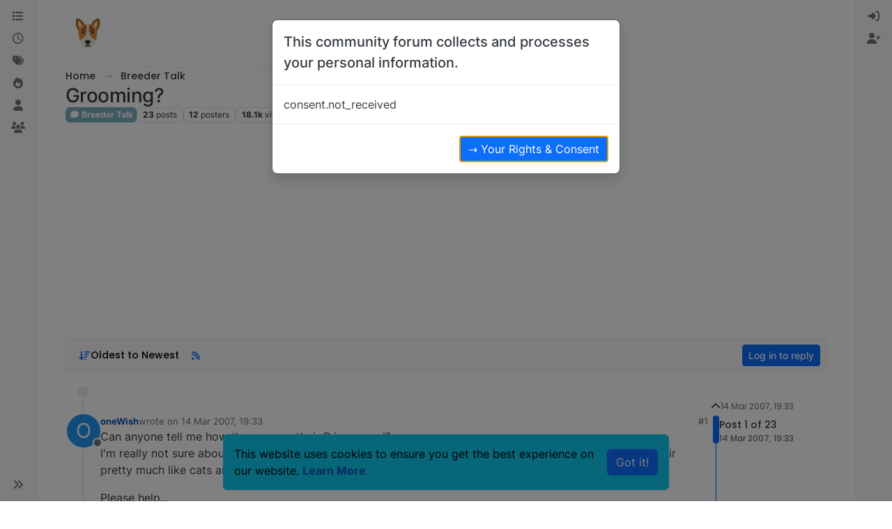

--- FILE ---
content_type: text/html; charset=utf-8
request_url: https://basenjiforums.com/topic/1089/grooming
body_size: 42928
content:
<!DOCTYPE html>
<html lang="en-GB" data-dir="ltr" style="direction: ltr;">
<head>
<title>Grooming? | Basenji Forums - Your Online Basenji Community</title>
<meta name="viewport" content="width&#x3D;device-width, initial-scale&#x3D;1.0" />
	<meta name="content-type" content="text/html; charset=UTF-8" />
	<meta name="apple-mobile-web-app-capable" content="yes" />
	<meta name="mobile-web-app-capable" content="yes" />
	<meta property="og:site_name" content="Basenji Forums" />
	<meta name="msapplication-badge" content="frequency=30; polling-uri=https://basenjiforums.com/sitemap.xml" />
	<meta name="theme-color" content="#ffffff" />
	<meta name="keywords" content="basenji,barkless,puppies,message board,information,talk,chat,discussion,community,group,basenjis,pictures,breeders,rescue,photos,buy,forums,for sale" />
	<meta name="msapplication-square150x150logo" content="/assets/uploads/system/site-logo.jpg" />
	<meta name="title" content="Grooming?" />
	<meta property="og:title" content="Grooming?" />
	<meta property="og:type" content="article" />
	<meta property="article:published_time" content="2007-03-14T19:33:50.000Z" />
	<meta property="article:modified_time" content="2007-07-03T00:00:27.000Z" />
	<meta property="article:section" content="Breeder Talk" />
	<meta name="description" content="Can anyone tell me how they groom their B in general? I&#x27;m really not sure about this and can&#x27;t find info on it. Do you need to groom them at all? I&#x27;ve heard ..." />
	<meta property="og:description" content="Can anyone tell me how they groom their B in general? I&#x27;m really not sure about this and can&#x27;t find info on it. Do you need to groom them at all? I&#x27;ve heard ..." />
	<meta property="og:image" content="https://basenjiforums.com/uploads/system/og-image.jpg" />
	<meta property="og:image:url" content="https://basenjiforums.com/uploads/system/og-image.jpg" />
	<meta property="og:image:width" content="undefined" />
	<meta property="og:image:height" content="undefined" />
	<meta property="og:url" content="https://basenjiforums.com/topic/1089/grooming" />
	
<link rel="stylesheet" type="text/css" href="/assets/client.css?v=8cdb35f033c" />
<link rel="icon" type="image/x-icon" href="/assets/uploads/system/favicon.ico?v&#x3D;8cdb35f033c" />
	<link rel="manifest" href="/manifest.webmanifest" crossorigin="use-credentials" />
	<link rel="search" type="application/opensearchdescription+xml" title="Basenji Forums" href="/osd.xml" />
	<link rel="apple-touch-icon" href="/assets/images/touch/512.png" />
	<link rel="icon" sizes="36x36" href="/assets/images/touch/36.png" />
	<link rel="icon" sizes="48x48" href="/assets/images/touch/48.png" />
	<link rel="icon" sizes="72x72" href="/assets/images/touch/72.png" />
	<link rel="icon" sizes="96x96" href="/assets/images/touch/96.png" />
	<link rel="icon" sizes="144x144" href="/assets/images/touch/144.png" />
	<link rel="icon" sizes="192x192" href="/assets/images/touch/192.png" />
	<link rel="icon" sizes="512x512" href="/assets/images/touch/512.png" />
	<link rel="prefetch" href="/assets/src/modules/composer.js?v&#x3D;8cdb35f033c" />
	<link rel="prefetch" href="/assets/src/modules/composer/uploads.js?v&#x3D;8cdb35f033c" />
	<link rel="prefetch" href="/assets/src/modules/composer/drafts.js?v&#x3D;8cdb35f033c" />
	<link rel="prefetch" href="/assets/src/modules/composer/tags.js?v&#x3D;8cdb35f033c" />
	<link rel="prefetch" href="/assets/src/modules/composer/categoryList.js?v&#x3D;8cdb35f033c" />
	<link rel="prefetch" href="/assets/src/modules/composer/resize.js?v&#x3D;8cdb35f033c" />
	<link rel="prefetch" href="/assets/src/modules/composer/autocomplete.js?v&#x3D;8cdb35f033c" />
	<link rel="prefetch" href="/assets/templates/composer.tpl?v&#x3D;8cdb35f033c" />
	<link rel="prefetch" href="/assets/language/en-GB/topic.json?v&#x3D;8cdb35f033c" />
	<link rel="prefetch" href="/assets/language/en-GB/modules.json?v&#x3D;8cdb35f033c" />
	<link rel="prefetch" href="/assets/language/en-GB/tags.json?v&#x3D;8cdb35f033c" />
	<link rel="prefetch stylesheet" href="/assets/plugins/nodebb-plugin-markdown/styles/default.css" />
	<link rel="prefetch" href="/assets/language/en-GB/markdown.json?v&#x3D;8cdb35f033c" />
	<link rel="stylesheet" href="https://basenjiforums.com/assets/plugins/nodebb-plugin-emoji/emoji/styles.css?v&#x3D;8cdb35f033c" />
	<link rel="canonical" href="https://basenjiforums.com/topic/1089/grooming" />
	<link rel="alternate" type="application/rss+xml" href="/topic/1089.rss" />
	<link rel="up" href="https://basenjiforums.com/category/29/breeder-talk" />
	<link rel="author" href="https://basenjiforums.com/user/onewish" />
	<link rel="alternate" type="application/activity+json" href="https://basenjiforums.com/post/1089" />
	<link rel="next" href="https://basenjiforums.com/topic/1089/grooming?page&#x3D;2" />
	
<script>
var config = JSON.parse('{"relative_path":"","upload_url":"/assets/uploads","asset_base_url":"/assets","assetBaseUrl":"/assets","siteTitle":"Basenji Forums","browserTitle":"Basenji Forums - Your Online Basenji Community","description":"A place for Basenji owners to discuss their favorite topic... Their Basenjis!","keywords":"basenji,barkless,puppies,message board,information,talk,chat,discussion,community,group,basenjis,pictures,breeders,rescue,photos,buy,forums,for sale","titleLayout":"&#123;pageTitle&#125; | &#123;browserTitle&#125;","showSiteTitle":false,"maintenanceMode":false,"postQueue":1,"minimumTitleLength":3,"maximumTitleLength":255,"minimumPostLength":8,"maximumPostLength":32767,"minimumTagsPerTopic":0,"maximumTagsPerTopic":5,"minimumTagLength":3,"maximumTagLength":15,"undoTimeout":10000,"useOutgoingLinksPage":true,"outgoingLinksWhitelist":"","allowGuestHandles":false,"allowTopicsThumbnail":false,"usePagination":false,"disableChat":false,"disableChatMessageEditing":false,"maximumChatMessageLength":2147483647,"socketioTransports":["polling","websocket"],"socketioOrigins":"https://basenjiforums.com:*","websocketAddress":"","maxReconnectionAttempts":5,"reconnectionDelay":1500,"topicsPerPage":20,"postsPerPage":20,"maximumFileSize":3000,"theme:id":"nodebb-theme-harmony","theme:src":"","defaultLang":"en-GB","userLang":"en-GB","loggedIn":false,"uid":-1,"cache-buster":"v=8cdb35f033c","topicPostSort":"oldest_to_newest","categoryTopicSort":"recently_replied","csrf_token":false,"searchEnabled":true,"searchDefaultInQuick":"titles","bootswatchSkin":"","composer:showHelpTab":true,"enablePostHistory":true,"timeagoCutoff":30,"timeagoCodes":["af","am","ar","az-short","az","be","bg","bs","ca","cs","cy","da","de-short","de","dv","el","en-short","en","es-short","es","et","eu","fa-short","fa","fi","fr-short","fr","gl","he","hr","hu","hy","id","is","it-short","it","ja","jv","ko","ky","lt","lv","mk","nl","no","pl","pt-br-short","pt-br","pt-short","pt","ro","rs","ru","rw","si","sk","sl","sq","sr","sv","th","tr-short","tr","uk","ur","uz","vi","zh-CN","zh-TW"],"cookies":{"enabled":true,"message":"[[global:cookies.message]]","dismiss":"[[global:cookies.accept]]","link":"[[global:cookies.learn-more]]","link_url":"https:&#x2F;&#x2F;www.cookiesandyou.com"},"thumbs":{"size":512},"emailPrompt":1,"useragent":{"isSafari":false},"fontawesome":{"pro":false,"styles":["solid","brands","regular"],"version":"6.7.2"},"activitypub":{"probe":1},"acpLang":"undefined","topicSearchEnabled":false,"disableCustomUserSkins":true,"defaultBootswatchSkin":"","theme":{"enableQuickReply":true,"enableBreadcrumbs":true,"centerHeaderElements":false,"mobileTopicTeasers":true,"stickyToolbar":true,"autohideBottombar":true,"openSidebars":false,"chatModals":false},"openDraftsOnPageLoad":false,"composer-default":{},"markdown":{"highlight":1,"highlightLinesLanguageList":"[]","hljsLanguages":["common"],"theme":"default.css","defaultHighlightLanguage":"","externalMark":false},"google-analytics":{"id":"UA-1367122-2","displayFeatures":"off","useUA":"on","ga4id":""},"emojiCustomFirst":false,"recentCards":{"enableCarousel":1,"enableCarouselPagination":1,"minSlides":1,"maxSlides":4},"spam-be-gone":{},"gdpr":{"require":true,"given":false}}');
var app = {
user: JSON.parse('{"uid":-1,"username":"Guest","displayname":"Guest","userslug":"","fullname":"Guest","email":"","icon:text":"?","icon:bgColor":"#aaa","groupTitle":"","groupTitleArray":[],"status":"offline","reputation":0,"email:confirmed":false,"unreadData":{"":{},"new":{},"watched":{},"unreplied":{}},"isAdmin":false,"isGlobalMod":false,"isMod":false,"privileges":{"chat":false,"chat:privileged":false,"upload:post:image":false,"upload:post:file":false,"signature":false,"invite":false,"group:create":false,"search:content":false,"search:users":false,"search:tags":false,"view:users":true,"view:tags":true,"view:groups":true,"local:login":false,"ban":false,"mute":false,"view:users:info":false},"blocks":[],"timeagoCode":"en","offline":true,"lastRoomId":null,"isEmailConfirmSent":false}')
};
document.documentElement.style.setProperty('--panel-offset', `${localStorage.getItem('panelOffset') || 0}px`);
</script>

<script async src="https://pagead2.googlesyndication.com/pagead/js/adsbygoogle.js?client=ca-pub-5840523242419509"
     crossorigin="anonymous"></script>


<style>@media screen and (min-width: 768px) {
  [component="post/content"] img.img-markdown {
    max-width: 75%;
  }
}</style>

</head>
<body class="page-topic page-topic-1089 page-topic-grooming template-topic page-topic-category-29 page-topic-category-breeder-talk parent-category-29 page-status-200 theme-harmony user-guest skin-noskin">
<a class="visually-hidden-focusable position-absolute top-0 start-0 p-3 m-3 bg-body" style="z-index: 1021;" href="#content">Skip to content</a>
<div class="layout-container d-flex justify-content-between pb-4 pb-md-0">
<nav component="sidebar/left" class=" text-dark bg-light sidebar sidebar-left start-0 border-end vh-100 d-none d-lg-flex flex-column justify-content-between sticky-top">
<ul id="main-nav" class="list-unstyled d-flex flex-column w-100 gap-2 mt-2 overflow-y-auto">


<li class="nav-item mx-2 " title="Categories">
<a class="nav-link navigation-link d-flex gap-2 justify-content-between align-items-center "  href="&#x2F;categories"  aria-label="Categories">
<span class="d-flex gap-2 align-items-center text-nowrap truncate-open">
<span class="position-relative">

<i class="fa fa-fw fa-list" data-content=""></i>
<span component="navigation/count" class="visible-closed position-absolute top-0 start-100 translate-middle badge rounded-1 bg-primary hidden"></span>

</span>
<span class="nav-text small visible-open fw-semibold text-truncate">Categories</span>
</span>
<span component="navigation/count" class="visible-open badge rounded-1 bg-primary hidden"></span>
</a>

</li>



<li class="nav-item mx-2 " title="Recent">
<a class="nav-link navigation-link d-flex gap-2 justify-content-between align-items-center "  href="&#x2F;recent"  aria-label="Recent">
<span class="d-flex gap-2 align-items-center text-nowrap truncate-open">
<span class="position-relative">

<i class="fa fa-fw fa-clock-o" data-content=""></i>
<span component="navigation/count" class="visible-closed position-absolute top-0 start-100 translate-middle badge rounded-1 bg-primary hidden"></span>

</span>
<span class="nav-text small visible-open fw-semibold text-truncate">Recent</span>
</span>
<span component="navigation/count" class="visible-open badge rounded-1 bg-primary hidden"></span>
</a>

</li>



<li class="nav-item mx-2 " title="Tags">
<a class="nav-link navigation-link d-flex gap-2 justify-content-between align-items-center "  href="&#x2F;tags"  aria-label="Tags">
<span class="d-flex gap-2 align-items-center text-nowrap truncate-open">
<span class="position-relative">

<i class="fa fa-fw fa-tags" data-content=""></i>
<span component="navigation/count" class="visible-closed position-absolute top-0 start-100 translate-middle badge rounded-1 bg-primary hidden"></span>

</span>
<span class="nav-text small visible-open fw-semibold text-truncate">Tags</span>
</span>
<span component="navigation/count" class="visible-open badge rounded-1 bg-primary hidden"></span>
</a>

</li>



<li class="nav-item mx-2 " title="Popular">
<a class="nav-link navigation-link d-flex gap-2 justify-content-between align-items-center "  href="&#x2F;popular"  aria-label="Popular">
<span class="d-flex gap-2 align-items-center text-nowrap truncate-open">
<span class="position-relative">

<i class="fa fa-fw fa-fire" data-content=""></i>
<span component="navigation/count" class="visible-closed position-absolute top-0 start-100 translate-middle badge rounded-1 bg-primary hidden"></span>

</span>
<span class="nav-text small visible-open fw-semibold text-truncate">Popular</span>
</span>
<span component="navigation/count" class="visible-open badge rounded-1 bg-primary hidden"></span>
</a>

</li>



<li class="nav-item mx-2 " title="Users">
<a class="nav-link navigation-link d-flex gap-2 justify-content-between align-items-center "  href="&#x2F;users"  aria-label="Users">
<span class="d-flex gap-2 align-items-center text-nowrap truncate-open">
<span class="position-relative">

<i class="fa fa-fw fa-user" data-content=""></i>
<span component="navigation/count" class="visible-closed position-absolute top-0 start-100 translate-middle badge rounded-1 bg-primary hidden"></span>

</span>
<span class="nav-text small visible-open fw-semibold text-truncate">Users</span>
</span>
<span component="navigation/count" class="visible-open badge rounded-1 bg-primary hidden"></span>
</a>

</li>



<li class="nav-item mx-2 " title="Groups">
<a class="nav-link navigation-link d-flex gap-2 justify-content-between align-items-center "  href="&#x2F;groups"  aria-label="Groups">
<span class="d-flex gap-2 align-items-center text-nowrap truncate-open">
<span class="position-relative">

<i class="fa fa-fw fa-group" data-content=""></i>
<span component="navigation/count" class="visible-closed position-absolute top-0 start-100 translate-middle badge rounded-1 bg-primary hidden"></span>

</span>
<span class="nav-text small visible-open fw-semibold text-truncate">Groups</span>
</span>
<span component="navigation/count" class="visible-open badge rounded-1 bg-primary hidden"></span>
</a>

</li>


</ul>
<div class="sidebar-toggle-container align-self-start">

<div class="sidebar-toggle m-2 d-none d-lg-block">
<a href="#" role="button" component="sidebar/toggle" class="nav-link d-flex gap-2 align-items-center p-2 pointer w-100 text-nowrap" title="Expand" aria-label="Sidebar Toggle">
<i class="fa fa-fw fa-angles-right"></i>
<i class="fa fa-fw fa-angles-left"></i>
<span class="nav-text visible-open fw-semibold small lh-1">Collapse</span>
</a>
</div>
</div>
</nav>
<main id="panel" class="d-flex flex-column gap-3 flex-grow-1 mt-3" style="min-width: 0;">

<div class="container-lg px-md-4 brand-container">
<div class="col-12 d-flex border-bottom pb-3 ">

<div component="brand/wrapper" class="d-flex align-items-center gap-3 p-2 rounded-1 align-content-stretch ">

<a component="brand/anchor" href="/" title="Brand Logo">
<img component="brand/logo" alt="Basenji Forums" class="" src="/assets/uploads/system/site-logo.jpg?v=8cdb35f033c" />
</a>


</div>


</div>
</div>

<script>
const headerEl = document.getElementById('header-menu');
if (headerEl) {
const rect = headerEl.getBoundingClientRect();
const offset = Math.max(0, rect.bottom);
document.documentElement.style.setProperty('--panel-offset', offset + `px`);
} else {
document.documentElement.style.setProperty('--panel-offset', `0px`);
}
</script>
<div class="container-lg px-md-4 d-flex flex-column gap-3 h-100 mb-5 mb-lg-0" id="content">
<noscript>
<div class="alert alert-danger">
<p>
Your browser does not seem to support JavaScript. As a result, your viewing experience will be diminished, and you have been placed in <strong>read-only mode</strong>.
</p>
<p>
Please download a browser that supports JavaScript, or enable it if it's disabled (i.e. NoScript).
</p>
</div>
</noscript>
<script type="application/ld+json">{
"@context": "https://schema.org",
"@type": "BreadcrumbList",
"itemListElement": [{
"@type": "ListItem",
"position": 1,
"name": "Basenji Forums",
"item": "https://basenjiforums.com"
}
,{
"@type": "ListItem",
"position": 2,
"name": "Breeder Talk"
,"item": "https://basenjiforums.com/category/29/breeder-talk"
},{
"@type": "ListItem",
"position": 3,
"name": "Grooming?"

}
]}</script>


<ol class="breadcrumb mb-0 " itemscope="itemscope" itemprop="breadcrumb" itemtype="http://schema.org/BreadcrumbList">

<li itemscope="itemscope" itemprop="itemListElement" itemtype="http://schema.org/ListItem" class="breadcrumb-item ">
<meta itemprop="position" content="1" />
<a href="https://basenjiforums.com" itemprop="item">
<span class="fw-semibold" itemprop="name">Home</span>
</a>
</li>

<li itemscope="itemscope" itemprop="itemListElement" itemtype="http://schema.org/ListItem" class="breadcrumb-item ">
<meta itemprop="position" content="2" />
<a href="https://basenjiforums.com/category/29/breeder-talk" itemprop="item">
<span class="fw-semibold" itemprop="name">Breeder Talk</span>
</a>
</li>

<li component="breadcrumb/current" itemscope="itemscope" itemprop="itemListElement" itemtype="http://schema.org/ListItem" class="breadcrumb-item active">
<meta itemprop="position" content="3" />

<span class="fw-semibold" itemprop="name">Grooming?</span>

</li>

</ol>



<div itemid="/topic/1089/grooming" itemscope itemtype="https://schema.org/DiscussionForumPosting">
<meta itemprop="headline" content="Grooming?">
<meta itemprop="text" content="Grooming?">
<meta itemprop="url" content="/topic/1089/grooming">
<meta itemprop="datePublished" content="2007-03-14T19:33:50.000Z">
<meta itemprop="dateModified" content="2007-07-03T00:00:27.000Z">
<div itemprop="author" itemscope itemtype="https://schema.org/Person">
<meta itemprop="name" content="oneWish">
<meta itemprop="url" content="/user/onewish">
</div>
<div class="d-flex flex-column gap-3">
<div class="d-flex flex-wrap">
<div class="d-flex flex-column gap-3 flex-grow-1">
<h1 component="post/header" class="tracking-tight fw-semibold fs-3 mb-0 text-break ">
<span class="topic-title" component="topic/title">Grooming?</span>
</h1>
<div class="topic-info d-flex gap-2 align-items-center flex-wrap ">
<span component="topic/labels" class="d-flex gap-2 hidden">
<span component="topic/scheduled" class="badge badge border border-gray-300 text-body hidden">
<i class="fa fa-clock-o"></i> Scheduled
</span>
<span component="topic/pinned" class="badge badge border border-gray-300 text-body hidden">
<i class="fa fa-thumb-tack"></i> Pinned
</span>
<span component="topic/locked" class="badge badge border border-gray-300 text-body hidden">
<i class="fa fa-lock"></i> Locked
</span>
<a component="topic/moved" href="/category/" class="badge badge border border-gray-300 text-body text-decoration-none hidden">
<i class="fa fa-arrow-circle-right"></i> Moved
</a>

</span>
<a href="/category/29/breeder-talk" class="badge px-1 text-truncate text-decoration-none border" style="color: #FFFFFF;background-color: #7CAFC2;border-color: #7CAFC2!important; max-width: 70vw;">
			<i class="fa fa-fw fa-comment"></i>
			Breeder Talk
		</a>
<div data-tid="1089" component="topic/tags" class="lh-1 tags tag-list d-flex flex-wrap hidden-xs hidden-empty gap-2"></div>
<div class="d-flex hidden-xs gap-2"><span class="badge text-body border border-gray-300 stats text-xs">
<i class="fa-regular fa-fw fa-message visible-xs-inline" title="Posts"></i>
<span component="topic/post-count" title="23" class="fw-bold">23</span>
<span class="hidden-xs text-lowercase fw-normal">Posts</span>
</span>
<span class="badge text-body border border-gray-300 stats text-xs">
<i class="fa fa-fw fa-user visible-xs-inline" title="Posters"></i>
<span title="12" class="fw-bold">12</span>
<span class="hidden-xs text-lowercase fw-normal">Posters</span>
</span>
<span class="badge text-body border border-gray-300 stats text-xs">
<i class="fa fa-fw fa-eye visible-xs-inline" title="Views"></i>
<span class="fw-bold" title="18135">18.1k</span>
<span class="hidden-xs text-lowercase fw-normal">Views</span>
</span></div>
</div>
</div>
<div class="d-flex flex-wrap gap-2 align-items-center mt-2 hidden-empty" component="topic/thumb/list"></div>
</div>
<div class="row mb-4 mb-lg-0">
<div class="topic col-lg-12">
<div class="sticky-tools">
<nav class="d-flex flex-nowrap my-2 p-0 border-0 rounded topic-main-buttons">
<div class="d-flex flex-row p-2 text-bg-light border rounded w-100 align-items-center">
<div class="d-flex me-auto mb-0 gap-2 align-items-center flex-wrap">


<div class="btn-group bottom-sheet" component="thread/sort">
<button class="btn btn-ghost btn-sm ff-secondary d-flex gap-2 align-items-center dropdown-toggle" data-bs-toggle="dropdown" aria-haspopup="true" aria-expanded="false" aria-label="Post sort option, Oldest to Newest">
<i class="fa fa-fw fa-arrow-down-wide-short text-primary"></i>
<span class="d-none d-md-inline fw-semibold">Oldest to Newest</span>
</button>
<ul class="dropdown-menu p-1 text-sm" role="menu">
<li>
<a class="dropdown-item rounded-1 d-flex align-items-center gap-2" href="#" class="oldest_to_newest" data-sort="oldest_to_newest" role="menuitem">
<span class="flex-grow-1">Oldest to Newest</span>
<i class="flex-shrink-0 fa fa-fw text-secondary"></i>
</a>
</li>
<li>
<a class="dropdown-item rounded-1 d-flex align-items-center gap-2" href="#" class="newest_to_oldest" data-sort="newest_to_oldest" role="menuitem">
<span class="flex-grow-1">Newest to Oldest</span>
<i class="flex-shrink-0 fa fa-fw text-secondary"></i>
</a>
</li>
<li>
<a class="dropdown-item rounded-1 d-flex align-items-center gap-2" href="#" class="most_votes" data-sort="most_votes" role="menuitem">
<span class="flex-grow-1">Most Votes</span>
<i class="flex-shrink-0 fa fa-fw text-secondary"></i>
</a>
</li>
</ul>
</div>


<a class="btn btn-ghost btn-sm d-none d-lg-flex align-items-center align-self-stretch" target="_blank" href="/topic/1089.rss" title="RSS Feed"><i class="fa fa-rss text-primary"></i></a>


</div>



<a component="topic/reply/guest" href="/login" class="d-flex align-items-center fw-semibold btn btn-sm btn-primary">Log in to reply</a>


</div>
</nav>
</div>



<div component="topic/deleted/message" class="alert alert-warning d-flex justify-content-between flex-wrap hidden">
<span>This topic has been deleted. Only users with topic management privileges can see it.</span>
<span>

</span>
</div>

<div class="d-flex gap-0 gap-lg-5">
<div class="posts-container" style="min-width: 0;">
<ul component="topic" class="posts timeline list-unstyled mt-sm-2 p-0 py-3" style="min-width: 0;" data-tid="1089" data-cid="29">

<li component="post" class="pt-4   topic-owner-post" data-index="0" data-pid="1089" data-uid="506" data-timestamp="1173900830000" data-username="oneWish" data-userslug="onewish" itemprop="comment" itemtype="http://schema.org/Comment" itemscope>
<a component="post/anchor" data-index="0" id="1"></a>
<meta itemprop="datePublished" content="2007-03-14T19:33:50.000Z">


<div class="d-flex align-items-start gap-3">
<div class="bg-body d-none d-sm-block rounded-circle" style="outline: 2px solid var(--bs-body-bg);">
<a class="d-inline-block position-relative text-decoration-none" href="/user/onewish" aria-label="Profile page for user oneWish">
<span title="oneWish" data-uid="506" class="avatar  avatar-rounded" component="user/picture" style="--avatar-size: 48px; background-color: #2196f3">O</span>

<span component="user/status" class="position-absolute top-100 start-100 border border-white border-2 rounded-circle status offline"><span class="visually-hidden">Offline</span></span>

</a>
</div>
<div class="post-container d-flex gap-2 flex-grow-1 flex-column w-100" style="min-width:0;">
<div class="d-flex align-items-start justify-content-between gap-1 flex-nowrap w-100 post-header" itemprop="author" itemscope itemtype="https://schema.org/Person">
<div class="d-flex gap-1 flex-wrap align-items-center text-truncate">
<meta itemprop="name" content="oneWish">
<meta itemprop="url" content="/user/onewish">
<div class="d-flex flex-nowrap gap-1 align-items-center text-truncate">
<div class="bg-body d-sm-none">
<a class="d-inline-block position-relative text-decoration-none" href="/user/onewish">
<span title="oneWish" data-uid="506" class="avatar  avatar-rounded" component="user/picture" style="--avatar-size: 20px; background-color: #2196f3">O</span>

<span component="user/status" class="position-absolute top-100 start-100 border border-white border-2 rounded-circle status offline"><span class="visually-hidden">Offline</span></span>

</a>
</div>
<a class="fw-bold text-nowrap text-truncate" href="/user/onewish" data-username="oneWish" data-uid="506">oneWish</a>
</div>


<div class="d-flex gap-1 align-items-center">
<span class="text-muted">wrote on <a href="/post/1089" class="timeago text-muted" title="2007-03-14T19:33:50.000Z"></a></span>
<i component="post/edit-indicator" class="fa fa-edit text-muted edit-icon hidden" title="Edited Invalid Date"></i>
<span data-editor="" component="post/editor" class="visually-hidden">last edited by  <span class="timeago" title="Invalid Date"></span></span>
</div>

</div>
<div class="d-flex align-items-center gap-1 justify-content-end">
<span class="bookmarked opacity-0 text-primary"><i class="fa fa-bookmark-o"></i></span>
<a href="/post/1089" class="post-index text-muted d-none d-md-inline">#1</a>
</div>
</div>
<div class="content text-break" component="post/content" itemprop="text">
<p dir="auto">Can anyone tell me how they groom their B in general?<br />
I'm really not sure about this and can't find info on it. Do you need to groom them at all? I've heard that their pretty much like cats and so groom themselves but surly you must need to atleast brush them over…</p>
<p dir="auto">Please help...</p>

</div>
<div component="post/footer" class="post-footer border-bottom pb-2">

<div component="post/signature" data-uid="506" class="text-xs text-muted mt-2"><p dir="auto"><em>They never talk about themselves but listen to you while you talk about yourself, and keep up an appearance of being interested in the conversation.</em></p>
<p dir="auto">~Jerome K. Jerome</p>
</div>

<div class="d-flex flex-wrap-reverse gap-2 justify-content-end">

<a component="post/reply-count" data-target-component="post/replies/container" href="#" class="d-flex gap-2 align-items-center btn btn-ghost ff-secondary border rounded-1 p-1 text-muted text-decoration-none text-xs hidden">
<span component="post/reply-count/avatars" class="d-flex gap-1 ">


</span>
<span class="ms-2 replies-count fw-semibold text-nowrap" component="post/reply-count/text" data-replies="0">1 Reply</span>
<span class="ms-2 replies-last hidden-xs fw-semibold">Last reply <span class="timeago" title=""></span></span>
<i class="fa fa-fw fa-chevron-down" component="post/replies/open"></i>
</a>

<div component="post/actions" class="d-flex flex-grow-1 align-items-center justify-content-end gap-1 post-tools">
<!-- This partial intentionally left blank; overwritten by nodebb-plugin-reactions -->
<a component="post/reply" href="#" class="btn btn-ghost btn-sm hidden" title="Reply"><i class="fa fa-fw fa-reply text-primary"></i></a>
<a component="post/quote" href="#" class="btn btn-ghost btn-sm hidden" title="Quote"><i class="fa fa-fw fa-quote-right text-primary"></i></a>


<div class="d-flex votes align-items-center">
<a component="post/upvote" href="#" class="btn btn-ghost btn-sm" title="Upvote post">
<i class="fa fa-fw fa-chevron-up text-primary"></i>
</a>
<meta itemprop="upvoteCount" content="0">
<meta itemprop="downvoteCount" content="0">
<a href="#" class="px-2 mx-1 btn btn-ghost btn-sm" component="post/vote-count" data-votes="0" title="Voters">0</a>

<a component="post/downvote" href="#" class="btn btn-ghost btn-sm" title="Downvote post">
<i class="fa fa-fw fa-chevron-down text-primary"></i>
</a>

</div>

<span component="post/tools" class="dropdown bottom-sheet ">
<a class="btn btn-ghost btn-sm ff-secondary dropdown-toggle" href="#" data-bs-toggle="dropdown" aria-haspopup="true" aria-expanded="false" aria-label="Post tools"><i class="fa fa-fw fa-ellipsis-v text-primary"></i></a>
<ul class="dropdown-menu dropdown-menu-end p-1 text-sm" role="menu"></ul>
</span>
</div>
</div>
<div component="post/replies/container" class="my-2 col-11 border rounded-1 p-3 hidden-empty"></div>
</div>
</div>
</div>

</li>




<li component="post" class="pt-4   " data-index="1" data-pid="22520" data-uid="118" data-timestamp="1173902311000" data-username="jessi76" data-userslug="jessi76" itemprop="comment" itemtype="http://schema.org/Comment" itemscope>
<a component="post/anchor" data-index="1" id="2"></a>
<meta itemprop="datePublished" content="2007-03-14T19:58:31.000Z">


<div class="d-flex align-items-start gap-3">
<div class="bg-body d-none d-sm-block rounded-circle" style="outline: 2px solid var(--bs-body-bg);">
<a class="d-inline-block position-relative text-decoration-none" href="/user/jessi76" aria-label="Profile page for user jessi76">
<img title="jessi76" data-uid="118" class="avatar  avatar-rounded" alt="jessi76" loading="lazy" component="user/picture" src="/uploads/_imported_profiles/_118_tuckav.jpg" style="--avatar-size: 48px;" onError="this.remove()" itemprop="image" /><span title="jessi76" data-uid="118" class="avatar  avatar-rounded" component="user/picture" style="--avatar-size: 48px; background-color: #1b5e20">J</span>

<span component="user/status" class="position-absolute top-100 start-100 border border-white border-2 rounded-circle status offline"><span class="visually-hidden">Offline</span></span>

</a>
</div>
<div class="post-container d-flex gap-2 flex-grow-1 flex-column w-100" style="min-width:0;">
<div class="d-flex align-items-start justify-content-between gap-1 flex-nowrap w-100 post-header" itemprop="author" itemscope itemtype="https://schema.org/Person">
<div class="d-flex gap-1 flex-wrap align-items-center text-truncate">
<meta itemprop="name" content="jessi76">
<meta itemprop="url" content="/user/jessi76">
<div class="d-flex flex-nowrap gap-1 align-items-center text-truncate">
<div class="bg-body d-sm-none">
<a class="d-inline-block position-relative text-decoration-none" href="/user/jessi76">
<img title="jessi76" data-uid="118" class="avatar  avatar-rounded" alt="jessi76" loading="lazy" component="user/picture" src="/uploads/_imported_profiles/_118_tuckav.jpg" style="--avatar-size: 20px;" onError="this.remove()" itemprop="image" /><span title="jessi76" data-uid="118" class="avatar  avatar-rounded" component="user/picture" style="--avatar-size: 20px; background-color: #1b5e20">J</span>

<span component="user/status" class="position-absolute top-100 start-100 border border-white border-2 rounded-circle status offline"><span class="visually-hidden">Offline</span></span>

</a>
</div>
<a class="fw-bold text-nowrap text-truncate" href="/user/jessi76" data-username="jessi76" data-uid="118">jessi76</a>
</div>


<div class="d-flex gap-1 align-items-center">
<span class="text-muted">wrote on <a href="/post/22520" class="timeago text-muted" title="2007-03-14T19:58:31.000Z"></a></span>
<i component="post/edit-indicator" class="fa fa-edit text-muted edit-icon hidden" title="Edited Invalid Date"></i>
<span data-editor="" component="post/editor" class="visually-hidden">last edited by  <span class="timeago" title="Invalid Date"></span></span>
</div>

</div>
<div class="d-flex align-items-center gap-1 justify-content-end">
<span class="bookmarked opacity-0 text-primary"><i class="fa fa-bookmark-o"></i></span>
<a href="/post/22520" class="post-index text-muted d-none d-md-inline">#2</a>
</div>
</div>
<div class="content text-break" component="post/content" itemprop="text">
<p dir="auto">I clip my dogs nails regularly (about every 2 wks now that he's 2 yrs old). I keep his ears clean (use wipes), I brush his teeth a few times a week, and only need to bath him once in a great while. maybe once every 6 mths or so, or unless he's been playing in muck (which isn't often).</p>
<p dir="auto">If my dog is shedding (I've only noticed this once or twice) I'll run a glove-brush over him, but there's not much fur to really "brush".</p>

</div>
<div component="post/footer" class="post-footer border-bottom pb-2">

<div class="d-flex flex-wrap-reverse gap-2 justify-content-end">

<a component="post/reply-count" data-target-component="post/replies/container" href="#" class="d-flex gap-2 align-items-center btn btn-ghost ff-secondary border rounded-1 p-1 text-muted text-decoration-none text-xs hidden">
<span component="post/reply-count/avatars" class="d-flex gap-1 ">


</span>
<span class="ms-2 replies-count fw-semibold text-nowrap" component="post/reply-count/text" data-replies="0">1 Reply</span>
<span class="ms-2 replies-last hidden-xs fw-semibold">Last reply <span class="timeago" title=""></span></span>
<i class="fa fa-fw fa-chevron-down" component="post/replies/open"></i>
</a>

<div component="post/actions" class="d-flex flex-grow-1 align-items-center justify-content-end gap-1 post-tools">
<!-- This partial intentionally left blank; overwritten by nodebb-plugin-reactions -->
<a component="post/reply" href="#" class="btn btn-ghost btn-sm hidden" title="Reply"><i class="fa fa-fw fa-reply text-primary"></i></a>
<a component="post/quote" href="#" class="btn btn-ghost btn-sm hidden" title="Quote"><i class="fa fa-fw fa-quote-right text-primary"></i></a>


<div class="d-flex votes align-items-center">
<a component="post/upvote" href="#" class="btn btn-ghost btn-sm" title="Upvote post">
<i class="fa fa-fw fa-chevron-up text-primary"></i>
</a>
<meta itemprop="upvoteCount" content="0">
<meta itemprop="downvoteCount" content="0">
<a href="#" class="px-2 mx-1 btn btn-ghost btn-sm" component="post/vote-count" data-votes="0" title="Voters">0</a>

<a component="post/downvote" href="#" class="btn btn-ghost btn-sm" title="Downvote post">
<i class="fa fa-fw fa-chevron-down text-primary"></i>
</a>

</div>

<span component="post/tools" class="dropdown bottom-sheet ">
<a class="btn btn-ghost btn-sm ff-secondary dropdown-toggle" href="#" data-bs-toggle="dropdown" aria-haspopup="true" aria-expanded="false" aria-label="Post tools"><i class="fa fa-fw fa-ellipsis-v text-primary"></i></a>
<ul class="dropdown-menu dropdown-menu-end p-1 text-sm" role="menu"></ul>
</span>
</div>
</div>
<div component="post/replies/container" class="my-2 col-11 border rounded-1 p-3 hidden-empty"></div>
</div>
</div>
</div>

</li>




<li component="post" class="pt-4   " data-index="2" data-pid="22532" data-uid="221" data-timestamp="1173905355000" data-username="jys1011" data-userslug="jys1011" itemprop="comment" itemtype="http://schema.org/Comment" itemscope>
<a component="post/anchor" data-index="2" id="3"></a>
<meta itemprop="datePublished" content="2007-03-14T20:49:15.000Z">


<div class="d-flex align-items-start gap-3">
<div class="bg-body d-none d-sm-block rounded-circle" style="outline: 2px solid var(--bs-body-bg);">
<a class="d-inline-block position-relative text-decoration-none" href="/user/jys1011" aria-label="Profile page for user jys1011">
<img title="jys1011" data-uid="221" class="avatar  avatar-rounded" alt="jys1011" loading="lazy" component="user/picture" src="/uploads/_imported_profiles/_221_c3-topaz.jpg" style="--avatar-size: 48px;" onError="this.remove()" itemprop="image" /><span title="jys1011" data-uid="221" class="avatar  avatar-rounded" component="user/picture" style="--avatar-size: 48px; background-color: #2196f3">J</span>

<span component="user/status" class="position-absolute top-100 start-100 border border-white border-2 rounded-circle status offline"><span class="visually-hidden">Offline</span></span>

</a>
</div>
<div class="post-container d-flex gap-2 flex-grow-1 flex-column w-100" style="min-width:0;">
<div class="d-flex align-items-start justify-content-between gap-1 flex-nowrap w-100 post-header" itemprop="author" itemscope itemtype="https://schema.org/Person">
<div class="d-flex gap-1 flex-wrap align-items-center text-truncate">
<meta itemprop="name" content="jys1011">
<meta itemprop="url" content="/user/jys1011">
<div class="d-flex flex-nowrap gap-1 align-items-center text-truncate">
<div class="bg-body d-sm-none">
<a class="d-inline-block position-relative text-decoration-none" href="/user/jys1011">
<img title="jys1011" data-uid="221" class="avatar  avatar-rounded" alt="jys1011" loading="lazy" component="user/picture" src="/uploads/_imported_profiles/_221_c3-topaz.jpg" style="--avatar-size: 20px;" onError="this.remove()" itemprop="image" /><span title="jys1011" data-uid="221" class="avatar  avatar-rounded" component="user/picture" style="--avatar-size: 20px; background-color: #2196f3">J</span>

<span component="user/status" class="position-absolute top-100 start-100 border border-white border-2 rounded-circle status offline"><span class="visually-hidden">Offline</span></span>

</a>
</div>
<a class="fw-bold text-nowrap text-truncate" href="/user/jys1011" data-username="jys1011" data-uid="221">jys1011</a>
</div>


<div class="d-flex gap-1 align-items-center">
<span class="text-muted">wrote on <a href="/post/22532" class="timeago text-muted" title="2007-03-14T20:49:15.000Z"></a></span>
<i component="post/edit-indicator" class="fa fa-edit text-muted edit-icon hidden" title="Edited Invalid Date"></i>
<span data-editor="" component="post/editor" class="visually-hidden">last edited by  <span class="timeago" title="Invalid Date"></span></span>
</div>

</div>
<div class="d-flex align-items-center gap-1 justify-content-end">
<span class="bookmarked opacity-0 text-primary"><i class="fa fa-bookmark-o"></i></span>
<a href="/post/22532" class="post-index text-muted d-none d-md-inline">#3</a>
</div>
</div>
<div class="content text-break" component="post/content" itemprop="text">
<p dir="auto">We give our Bs baths every couple of weeks or so because they go out often &amp; get muddy &amp; dirty. I also have sensitive allergies &amp; can tell when they need a bath :) :) :D And they get a brush down after their bath which they love! :D</p>
<p dir="auto">We also do nails at least every 2 weeks &amp; ears every couple of days.</p>

</div>
<div component="post/footer" class="post-footer border-bottom pb-2">

<div component="post/signature" data-uid="221" class="text-xs text-muted mt-2"><p dir="auto">Basenji Mom of C3PO &amp; TOPAZ</p>
</div>

<div class="d-flex flex-wrap-reverse gap-2 justify-content-end">

<a component="post/reply-count" data-target-component="post/replies/container" href="#" class="d-flex gap-2 align-items-center btn btn-ghost ff-secondary border rounded-1 p-1 text-muted text-decoration-none text-xs hidden">
<span component="post/reply-count/avatars" class="d-flex gap-1 ">


</span>
<span class="ms-2 replies-count fw-semibold text-nowrap" component="post/reply-count/text" data-replies="0">1 Reply</span>
<span class="ms-2 replies-last hidden-xs fw-semibold">Last reply <span class="timeago" title=""></span></span>
<i class="fa fa-fw fa-chevron-down" component="post/replies/open"></i>
</a>

<div component="post/actions" class="d-flex flex-grow-1 align-items-center justify-content-end gap-1 post-tools">
<!-- This partial intentionally left blank; overwritten by nodebb-plugin-reactions -->
<a component="post/reply" href="#" class="btn btn-ghost btn-sm hidden" title="Reply"><i class="fa fa-fw fa-reply text-primary"></i></a>
<a component="post/quote" href="#" class="btn btn-ghost btn-sm hidden" title="Quote"><i class="fa fa-fw fa-quote-right text-primary"></i></a>


<div class="d-flex votes align-items-center">
<a component="post/upvote" href="#" class="btn btn-ghost btn-sm" title="Upvote post">
<i class="fa fa-fw fa-chevron-up text-primary"></i>
</a>
<meta itemprop="upvoteCount" content="0">
<meta itemprop="downvoteCount" content="0">
<a href="#" class="px-2 mx-1 btn btn-ghost btn-sm" component="post/vote-count" data-votes="0" title="Voters">0</a>

<a component="post/downvote" href="#" class="btn btn-ghost btn-sm" title="Downvote post">
<i class="fa fa-fw fa-chevron-down text-primary"></i>
</a>

</div>

<span component="post/tools" class="dropdown bottom-sheet ">
<a class="btn btn-ghost btn-sm ff-secondary dropdown-toggle" href="#" data-bs-toggle="dropdown" aria-haspopup="true" aria-expanded="false" aria-label="Post tools"><i class="fa fa-fw fa-ellipsis-v text-primary"></i></a>
<ul class="dropdown-menu dropdown-menu-end p-1 text-sm" role="menu"></ul>
</span>
</div>
</div>
<div component="post/replies/container" class="my-2 col-11 border rounded-1 p-3 hidden-empty"></div>
</div>
</div>
</div>

</li>




<li component="post" class="pt-4   " data-index="3" data-pid="22538" data-uid="164" data-timestamp="1173906453000" data-username="Vanessa" data-userslug="vanessa" itemprop="comment" itemtype="http://schema.org/Comment" itemscope>
<a component="post/anchor" data-index="3" id="4"></a>
<meta itemprop="datePublished" content="2007-03-14T21:07:33.000Z">


<div class="d-flex align-items-start gap-3">
<div class="bg-body d-none d-sm-block rounded-circle" style="outline: 2px solid var(--bs-body-bg);">
<a class="d-inline-block position-relative text-decoration-none" href="/user/vanessa" aria-label="Profile page for user Vanessa">
<img title="Vanessa" data-uid="164" class="avatar  avatar-rounded" alt="Vanessa" loading="lazy" component="user/picture" src="/uploads/_imported_profiles/_164_vavatar.jpg" style="--avatar-size: 48px;" onError="this.remove()" itemprop="image" /><span title="Vanessa" data-uid="164" class="avatar  avatar-rounded" component="user/picture" style="--avatar-size: 48px; background-color: #1b5e20">V</span>

<span component="user/status" class="position-absolute top-100 start-100 border border-white border-2 rounded-circle status offline"><span class="visually-hidden">Offline</span></span>

</a>
</div>
<div class="post-container d-flex gap-2 flex-grow-1 flex-column w-100" style="min-width:0;">
<div class="d-flex align-items-start justify-content-between gap-1 flex-nowrap w-100 post-header" itemprop="author" itemscope itemtype="https://schema.org/Person">
<div class="d-flex gap-1 flex-wrap align-items-center text-truncate">
<meta itemprop="name" content="Vanessa">
<meta itemprop="url" content="/user/vanessa">
<div class="d-flex flex-nowrap gap-1 align-items-center text-truncate">
<div class="bg-body d-sm-none">
<a class="d-inline-block position-relative text-decoration-none" href="/user/vanessa">
<img title="Vanessa" data-uid="164" class="avatar  avatar-rounded" alt="Vanessa" loading="lazy" component="user/picture" src="/uploads/_imported_profiles/_164_vavatar.jpg" style="--avatar-size: 20px;" onError="this.remove()" itemprop="image" /><span title="Vanessa" data-uid="164" class="avatar  avatar-rounded" component="user/picture" style="--avatar-size: 20px; background-color: #1b5e20">V</span>

<span component="user/status" class="position-absolute top-100 start-100 border border-white border-2 rounded-circle status offline"><span class="visually-hidden">Offline</span></span>

</a>
</div>
<a class="fw-bold text-nowrap text-truncate" href="/user/vanessa" data-username="Vanessa" data-uid="164">Vanessa</a>
</div>


<div class="d-flex gap-1 align-items-center">
<span class="text-muted">wrote on <a href="/post/22538" class="timeago text-muted" title="2007-03-14T21:07:33.000Z"></a></span>
<i component="post/edit-indicator" class="fa fa-edit text-muted edit-icon hidden" title="Edited Invalid Date"></i>
<span data-editor="" component="post/editor" class="visually-hidden">last edited by  <span class="timeago" title="Invalid Date"></span></span>
</div>

</div>
<div class="d-flex align-items-center gap-1 justify-content-end">
<span class="bookmarked opacity-0 text-primary"><i class="fa fa-bookmark-o"></i></span>
<a href="/post/22538" class="post-index text-muted d-none d-md-inline">#4</a>
</div>
</div>
<div class="content text-break" component="post/content" itemprop="text">
<p dir="auto">Chance gets a "shower" every other week. He loves to try to jump in the tub while I am taking a shower so It's easy to just have him shower with me. He can get filthy quick and you can see the dirt build up on his little white paws. Ears get cleaned every week since they get dirty quicker. I havn't been brushing his teeth :( (i know) his puppy teeth are super sensitive right now and I don't want to brush em and have his little teeth fall out.</p>

</div>
<div component="post/footer" class="post-footer border-bottom pb-2">

<div component="post/signature" data-uid="164" class="text-xs text-muted mt-2"><p dir="auto">Basenji Forums Staff</p>
</div>

<div class="d-flex flex-wrap-reverse gap-2 justify-content-end">

<a component="post/reply-count" data-target-component="post/replies/container" href="#" class="d-flex gap-2 align-items-center btn btn-ghost ff-secondary border rounded-1 p-1 text-muted text-decoration-none text-xs hidden">
<span component="post/reply-count/avatars" class="d-flex gap-1 ">


</span>
<span class="ms-2 replies-count fw-semibold text-nowrap" component="post/reply-count/text" data-replies="0">1 Reply</span>
<span class="ms-2 replies-last hidden-xs fw-semibold">Last reply <span class="timeago" title=""></span></span>
<i class="fa fa-fw fa-chevron-down" component="post/replies/open"></i>
</a>

<div component="post/actions" class="d-flex flex-grow-1 align-items-center justify-content-end gap-1 post-tools">
<!-- This partial intentionally left blank; overwritten by nodebb-plugin-reactions -->
<a component="post/reply" href="#" class="btn btn-ghost btn-sm hidden" title="Reply"><i class="fa fa-fw fa-reply text-primary"></i></a>
<a component="post/quote" href="#" class="btn btn-ghost btn-sm hidden" title="Quote"><i class="fa fa-fw fa-quote-right text-primary"></i></a>


<div class="d-flex votes align-items-center">
<a component="post/upvote" href="#" class="btn btn-ghost btn-sm" title="Upvote post">
<i class="fa fa-fw fa-chevron-up text-primary"></i>
</a>
<meta itemprop="upvoteCount" content="0">
<meta itemprop="downvoteCount" content="0">
<a href="#" class="px-2 mx-1 btn btn-ghost btn-sm" component="post/vote-count" data-votes="0" title="Voters">0</a>

<a component="post/downvote" href="#" class="btn btn-ghost btn-sm" title="Downvote post">
<i class="fa fa-fw fa-chevron-down text-primary"></i>
</a>

</div>

<span component="post/tools" class="dropdown bottom-sheet ">
<a class="btn btn-ghost btn-sm ff-secondary dropdown-toggle" href="#" data-bs-toggle="dropdown" aria-haspopup="true" aria-expanded="false" aria-label="Post tools"><i class="fa fa-fw fa-ellipsis-v text-primary"></i></a>
<ul class="dropdown-menu dropdown-menu-end p-1 text-sm" role="menu"></ul>
</span>
</div>
</div>
<div component="post/replies/container" class="my-2 col-11 border rounded-1 p-3 hidden-empty"></div>
</div>
</div>
</div>

</li>




<li component="post" class="pt-4   " data-index="4" data-pid="22543" data-uid="257" data-timestamp="1173912362000" data-username="spitfirekrl1" data-userslug="spitfirekrl1" itemprop="comment" itemtype="http://schema.org/Comment" itemscope>
<a component="post/anchor" data-index="4" id="5"></a>
<meta itemprop="datePublished" content="2007-03-14T22:46:02.000Z">


<div class="d-flex align-items-start gap-3">
<div class="bg-body d-none d-sm-block rounded-circle" style="outline: 2px solid var(--bs-body-bg);">
<a class="d-inline-block position-relative text-decoration-none" href="/user/spitfirekrl1" aria-label="Profile page for user spitfirekrl1">
<img title="spitfirekrl1" data-uid="257" class="avatar  avatar-rounded" alt="spitfirekrl1" loading="lazy" component="user/picture" src="/uploads/_imported_profiles/_257_b.jpg" style="--avatar-size: 48px;" onError="this.remove()" itemprop="image" /><span title="spitfirekrl1" data-uid="257" class="avatar  avatar-rounded" component="user/picture" style="--avatar-size: 48px; background-color: #9c27b0">S</span>

<span component="user/status" class="position-absolute top-100 start-100 border border-white border-2 rounded-circle status offline"><span class="visually-hidden">Offline</span></span>

</a>
</div>
<div class="post-container d-flex gap-2 flex-grow-1 flex-column w-100" style="min-width:0;">
<div class="d-flex align-items-start justify-content-between gap-1 flex-nowrap w-100 post-header" itemprop="author" itemscope itemtype="https://schema.org/Person">
<div class="d-flex gap-1 flex-wrap align-items-center text-truncate">
<meta itemprop="name" content="spitfirekrl1">
<meta itemprop="url" content="/user/spitfirekrl1">
<div class="d-flex flex-nowrap gap-1 align-items-center text-truncate">
<div class="bg-body d-sm-none">
<a class="d-inline-block position-relative text-decoration-none" href="/user/spitfirekrl1">
<img title="spitfirekrl1" data-uid="257" class="avatar  avatar-rounded" alt="spitfirekrl1" loading="lazy" component="user/picture" src="/uploads/_imported_profiles/_257_b.jpg" style="--avatar-size: 20px;" onError="this.remove()" itemprop="image" /><span title="spitfirekrl1" data-uid="257" class="avatar  avatar-rounded" component="user/picture" style="--avatar-size: 20px; background-color: #9c27b0">S</span>

<span component="user/status" class="position-absolute top-100 start-100 border border-white border-2 rounded-circle status offline"><span class="visually-hidden">Offline</span></span>

</a>
</div>
<a class="fw-bold text-nowrap text-truncate" href="/user/spitfirekrl1" data-username="spitfirekrl1" data-uid="257">spitfirekrl1</a>
</div>


<div class="d-flex gap-1 align-items-center">
<span class="text-muted">wrote on <a href="/post/22543" class="timeago text-muted" title="2007-03-14T22:46:02.000Z"></a></span>
<i component="post/edit-indicator" class="fa fa-edit text-muted edit-icon hidden" title="Edited Invalid Date"></i>
<span data-editor="" component="post/editor" class="visually-hidden">last edited by  <span class="timeago" title="Invalid Date"></span></span>
</div>

</div>
<div class="d-flex align-items-center gap-1 justify-content-end">
<span class="bookmarked opacity-0 text-primary"><i class="fa fa-bookmark-o"></i></span>
<a href="/post/22543" class="post-index text-muted d-none d-md-inline">#5</a>
</div>
</div>
<div class="content text-break" component="post/content" itemprop="text">
<p dir="auto">He tries to get in the shower:eek: ??? Alani hates the water and giving her a bath (which is every two or three weeks when her head starts to smell like doggy) takes two people to hold her in there. She hates it! You're one lucky mom.</p>

</div>
<div component="post/footer" class="post-footer border-bottom pb-2">

<div class="d-flex flex-wrap-reverse gap-2 justify-content-end">

<a component="post/reply-count" data-target-component="post/replies/container" href="#" class="d-flex gap-2 align-items-center btn btn-ghost ff-secondary border rounded-1 p-1 text-muted text-decoration-none text-xs hidden">
<span component="post/reply-count/avatars" class="d-flex gap-1 ">


</span>
<span class="ms-2 replies-count fw-semibold text-nowrap" component="post/reply-count/text" data-replies="0">1 Reply</span>
<span class="ms-2 replies-last hidden-xs fw-semibold">Last reply <span class="timeago" title=""></span></span>
<i class="fa fa-fw fa-chevron-down" component="post/replies/open"></i>
</a>

<div component="post/actions" class="d-flex flex-grow-1 align-items-center justify-content-end gap-1 post-tools">
<!-- This partial intentionally left blank; overwritten by nodebb-plugin-reactions -->
<a component="post/reply" href="#" class="btn btn-ghost btn-sm hidden" title="Reply"><i class="fa fa-fw fa-reply text-primary"></i></a>
<a component="post/quote" href="#" class="btn btn-ghost btn-sm hidden" title="Quote"><i class="fa fa-fw fa-quote-right text-primary"></i></a>


<div class="d-flex votes align-items-center">
<a component="post/upvote" href="#" class="btn btn-ghost btn-sm" title="Upvote post">
<i class="fa fa-fw fa-chevron-up text-primary"></i>
</a>
<meta itemprop="upvoteCount" content="0">
<meta itemprop="downvoteCount" content="0">
<a href="#" class="px-2 mx-1 btn btn-ghost btn-sm" component="post/vote-count" data-votes="0" title="Voters">0</a>

<a component="post/downvote" href="#" class="btn btn-ghost btn-sm" title="Downvote post">
<i class="fa fa-fw fa-chevron-down text-primary"></i>
</a>

</div>

<span component="post/tools" class="dropdown bottom-sheet ">
<a class="btn btn-ghost btn-sm ff-secondary dropdown-toggle" href="#" data-bs-toggle="dropdown" aria-haspopup="true" aria-expanded="false" aria-label="Post tools"><i class="fa fa-fw fa-ellipsis-v text-primary"></i></a>
<ul class="dropdown-menu dropdown-menu-end p-1 text-sm" role="menu"></ul>
</span>
</div>
</div>
<div component="post/replies/container" class="my-2 col-11 border rounded-1 p-3 hidden-empty"></div>
</div>
</div>
</div>

</li>




<li component="post" class="pt-4   " data-index="5" data-pid="22546" data-uid="78" data-timestamp="1173913428000" data-username="JazzysMom" data-userslug="jazzysmom" itemprop="comment" itemtype="http://schema.org/Comment" itemscope>
<a component="post/anchor" data-index="5" id="6"></a>
<meta itemprop="datePublished" content="2007-03-14T23:03:48.000Z">


<div class="d-flex align-items-start gap-3">
<div class="bg-body d-none d-sm-block rounded-circle" style="outline: 2px solid var(--bs-body-bg);">
<a class="d-inline-block position-relative text-decoration-none" href="/user/jazzysmom" aria-label="Profile page for user JazzysMom">
<img title="JazzysMom" data-uid="78" class="avatar  avatar-rounded" alt="JazzysMom" loading="lazy" component="user/picture" src="/uploads/_imported_profiles/_78_img_1456.jpg" style="--avatar-size: 48px;" onError="this.remove()" itemprop="image" /><span title="JazzysMom" data-uid="78" class="avatar  avatar-rounded" component="user/picture" style="--avatar-size: 48px; background-color: #e65100">J</span>

<span component="user/status" class="position-absolute top-100 start-100 border border-white border-2 rounded-circle status offline"><span class="visually-hidden">Offline</span></span>

</a>
</div>
<div class="post-container d-flex gap-2 flex-grow-1 flex-column w-100" style="min-width:0;">
<div class="d-flex align-items-start justify-content-between gap-1 flex-nowrap w-100 post-header" itemprop="author" itemscope itemtype="https://schema.org/Person">
<div class="d-flex gap-1 flex-wrap align-items-center text-truncate">
<meta itemprop="name" content="JazzysMom">
<meta itemprop="url" content="/user/jazzysmom">
<div class="d-flex flex-nowrap gap-1 align-items-center text-truncate">
<div class="bg-body d-sm-none">
<a class="d-inline-block position-relative text-decoration-none" href="/user/jazzysmom">
<img title="JazzysMom" data-uid="78" class="avatar  avatar-rounded" alt="JazzysMom" loading="lazy" component="user/picture" src="/uploads/_imported_profiles/_78_img_1456.jpg" style="--avatar-size: 20px;" onError="this.remove()" itemprop="image" /><span title="JazzysMom" data-uid="78" class="avatar  avatar-rounded" component="user/picture" style="--avatar-size: 20px; background-color: #e65100">J</span>

<span component="user/status" class="position-absolute top-100 start-100 border border-white border-2 rounded-circle status offline"><span class="visually-hidden">Offline</span></span>

</a>
</div>
<a class="fw-bold text-nowrap text-truncate" href="/user/jazzysmom" data-username="JazzysMom" data-uid="78">JazzysMom</a>
</div>


<div class="d-flex gap-1 align-items-center">
<span class="text-muted">wrote on <a href="/post/22546" class="timeago text-muted" title="2007-03-14T23:03:48.000Z"></a></span>
<i component="post/edit-indicator" class="fa fa-edit text-muted edit-icon hidden" title="Edited Invalid Date"></i>
<span data-editor="" component="post/editor" class="visually-hidden">last edited by  <span class="timeago" title="Invalid Date"></span></span>
</div>

</div>
<div class="d-flex align-items-center gap-1 justify-content-end">
<span class="bookmarked opacity-0 text-primary"><i class="fa fa-bookmark-o"></i></span>
<a href="/post/22546" class="post-index text-muted d-none d-md-inline">#6</a>
</div>
</div>
<div class="content text-break" component="post/content" itemprop="text">
<p dir="auto">Jazz gets a bath every month or so. I clip her nails every couple of weeks.<br />
I do have a soft brush – used to be for my rabbit, LOL -- that I'll run over her before and after her bath.<br />
Other than that, she's on her Basenji own.</p>

</div>
<div component="post/footer" class="post-footer border-bottom pb-2">

<div class="d-flex flex-wrap-reverse gap-2 justify-content-end">

<a component="post/reply-count" data-target-component="post/replies/container" href="#" class="d-flex gap-2 align-items-center btn btn-ghost ff-secondary border rounded-1 p-1 text-muted text-decoration-none text-xs hidden">
<span component="post/reply-count/avatars" class="d-flex gap-1 ">


</span>
<span class="ms-2 replies-count fw-semibold text-nowrap" component="post/reply-count/text" data-replies="0">1 Reply</span>
<span class="ms-2 replies-last hidden-xs fw-semibold">Last reply <span class="timeago" title=""></span></span>
<i class="fa fa-fw fa-chevron-down" component="post/replies/open"></i>
</a>

<div component="post/actions" class="d-flex flex-grow-1 align-items-center justify-content-end gap-1 post-tools">
<!-- This partial intentionally left blank; overwritten by nodebb-plugin-reactions -->
<a component="post/reply" href="#" class="btn btn-ghost btn-sm hidden" title="Reply"><i class="fa fa-fw fa-reply text-primary"></i></a>
<a component="post/quote" href="#" class="btn btn-ghost btn-sm hidden" title="Quote"><i class="fa fa-fw fa-quote-right text-primary"></i></a>


<div class="d-flex votes align-items-center">
<a component="post/upvote" href="#" class="btn btn-ghost btn-sm" title="Upvote post">
<i class="fa fa-fw fa-chevron-up text-primary"></i>
</a>
<meta itemprop="upvoteCount" content="0">
<meta itemprop="downvoteCount" content="0">
<a href="#" class="px-2 mx-1 btn btn-ghost btn-sm" component="post/vote-count" data-votes="0" title="Voters">0</a>

<a component="post/downvote" href="#" class="btn btn-ghost btn-sm" title="Downvote post">
<i class="fa fa-fw fa-chevron-down text-primary"></i>
</a>

</div>

<span component="post/tools" class="dropdown bottom-sheet ">
<a class="btn btn-ghost btn-sm ff-secondary dropdown-toggle" href="#" data-bs-toggle="dropdown" aria-haspopup="true" aria-expanded="false" aria-label="Post tools"><i class="fa fa-fw fa-ellipsis-v text-primary"></i></a>
<ul class="dropdown-menu dropdown-menu-end p-1 text-sm" role="menu"></ul>
</span>
</div>
</div>
<div component="post/replies/container" class="my-2 col-11 border rounded-1 p-3 hidden-empty"></div>
</div>
</div>
</div>

</li>




<li component="post" class="pt-4   " data-index="6" data-pid="22573" data-uid="95" data-timestamp="1173930157000" data-username="youngandtired" data-userslug="youngandtired" itemprop="comment" itemtype="http://schema.org/Comment" itemscope>
<a component="post/anchor" data-index="6" id="7"></a>
<meta itemprop="datePublished" content="2007-03-15T03:42:37.000Z">


<div class="d-flex align-items-start gap-3">
<div class="bg-body d-none d-sm-block rounded-circle" style="outline: 2px solid var(--bs-body-bg);">
<a class="d-inline-block position-relative text-decoration-none" href="/user/youngandtired" aria-label="Profile page for user youngandtired">
<img title="youngandtired" data-uid="95" class="avatar  avatar-rounded" alt="youngandtired" loading="lazy" component="user/picture" src="/uploads/_imported_profiles/_95_picture-052.jpg" style="--avatar-size: 48px;" onError="this.remove()" itemprop="image" /><span title="youngandtired" data-uid="95" class="avatar  avatar-rounded" component="user/picture" style="--avatar-size: 48px; background-color: #2196f3">Y</span>

<span component="user/status" class="position-absolute top-100 start-100 border border-white border-2 rounded-circle status offline"><span class="visually-hidden">Offline</span></span>

</a>
</div>
<div class="post-container d-flex gap-2 flex-grow-1 flex-column w-100" style="min-width:0;">
<div class="d-flex align-items-start justify-content-between gap-1 flex-nowrap w-100 post-header" itemprop="author" itemscope itemtype="https://schema.org/Person">
<div class="d-flex gap-1 flex-wrap align-items-center text-truncate">
<meta itemprop="name" content="youngandtired">
<meta itemprop="url" content="/user/youngandtired">
<div class="d-flex flex-nowrap gap-1 align-items-center text-truncate">
<div class="bg-body d-sm-none">
<a class="d-inline-block position-relative text-decoration-none" href="/user/youngandtired">
<img title="youngandtired" data-uid="95" class="avatar  avatar-rounded" alt="youngandtired" loading="lazy" component="user/picture" src="/uploads/_imported_profiles/_95_picture-052.jpg" style="--avatar-size: 20px;" onError="this.remove()" itemprop="image" /><span title="youngandtired" data-uid="95" class="avatar  avatar-rounded" component="user/picture" style="--avatar-size: 20px; background-color: #2196f3">Y</span>

<span component="user/status" class="position-absolute top-100 start-100 border border-white border-2 rounded-circle status offline"><span class="visually-hidden">Offline</span></span>

</a>
</div>
<a class="fw-bold text-nowrap text-truncate" href="/user/youngandtired" data-username="youngandtired" data-uid="95">youngandtired</a>
</div>


<div class="d-flex gap-1 align-items-center">
<span class="text-muted">wrote on <a href="/post/22573" class="timeago text-muted" title="2007-03-15T03:42:37.000Z"></a></span>
<i component="post/edit-indicator" class="fa fa-edit text-muted edit-icon hidden" title="Edited Invalid Date"></i>
<span data-editor="" component="post/editor" class="visually-hidden">last edited by  <span class="timeago" title="Invalid Date"></span></span>
</div>

</div>
<div class="d-flex align-items-center gap-1 justify-content-end">
<span class="bookmarked opacity-0 text-primary"><i class="fa fa-bookmark-o"></i></span>
<a href="/post/22573" class="post-index text-muted d-none d-md-inline">#7</a>
</div>
</div>
<div class="content text-break" component="post/content" itemprop="text">
<p dir="auto">Sahara gets a bath about every 3-4 wks., or whenever, I can smell that doggy smell. I have taken her to the groomer, just to get her use to letting someone she doesn't know clean her, cut her nails. They tell me that she does great. Sahara as a general rule doesn't like to get wet, but she will sit pretty for a bath, this took some time b/c she use to try and jump out. I always give her a treat when we are done, just for good behavior. I give her most of her baths, especially when the weather gets warmer. She has been to the groomer only about 4 times.</p>

</div>
<div component="post/footer" class="post-footer border-bottom pb-2">

<div class="d-flex flex-wrap-reverse gap-2 justify-content-end">

<a component="post/reply-count" data-target-component="post/replies/container" href="#" class="d-flex gap-2 align-items-center btn btn-ghost ff-secondary border rounded-1 p-1 text-muted text-decoration-none text-xs hidden">
<span component="post/reply-count/avatars" class="d-flex gap-1 ">


</span>
<span class="ms-2 replies-count fw-semibold text-nowrap" component="post/reply-count/text" data-replies="0">1 Reply</span>
<span class="ms-2 replies-last hidden-xs fw-semibold">Last reply <span class="timeago" title=""></span></span>
<i class="fa fa-fw fa-chevron-down" component="post/replies/open"></i>
</a>

<div component="post/actions" class="d-flex flex-grow-1 align-items-center justify-content-end gap-1 post-tools">
<!-- This partial intentionally left blank; overwritten by nodebb-plugin-reactions -->
<a component="post/reply" href="#" class="btn btn-ghost btn-sm hidden" title="Reply"><i class="fa fa-fw fa-reply text-primary"></i></a>
<a component="post/quote" href="#" class="btn btn-ghost btn-sm hidden" title="Quote"><i class="fa fa-fw fa-quote-right text-primary"></i></a>


<div class="d-flex votes align-items-center">
<a component="post/upvote" href="#" class="btn btn-ghost btn-sm" title="Upvote post">
<i class="fa fa-fw fa-chevron-up text-primary"></i>
</a>
<meta itemprop="upvoteCount" content="0">
<meta itemprop="downvoteCount" content="0">
<a href="#" class="px-2 mx-1 btn btn-ghost btn-sm" component="post/vote-count" data-votes="0" title="Voters">0</a>

<a component="post/downvote" href="#" class="btn btn-ghost btn-sm" title="Downvote post">
<i class="fa fa-fw fa-chevron-down text-primary"></i>
</a>

</div>

<span component="post/tools" class="dropdown bottom-sheet ">
<a class="btn btn-ghost btn-sm ff-secondary dropdown-toggle" href="#" data-bs-toggle="dropdown" aria-haspopup="true" aria-expanded="false" aria-label="Post tools"><i class="fa fa-fw fa-ellipsis-v text-primary"></i></a>
<ul class="dropdown-menu dropdown-menu-end p-1 text-sm" role="menu"></ul>
</span>
</div>
</div>
<div component="post/replies/container" class="my-2 col-11 border rounded-1 p-3 hidden-empty"></div>
</div>
</div>
</div>

</li>




<li component="post" class="pt-4   " data-index="7" data-pid="22605" data-uid="221" data-timestamp="1173971992000" data-username="jys1011" data-userslug="jys1011" itemprop="comment" itemtype="http://schema.org/Comment" itemscope>
<a component="post/anchor" data-index="7" id="8"></a>
<meta itemprop="datePublished" content="2007-03-15T15:19:52.000Z">


<div class="d-flex align-items-start gap-3">
<div class="bg-body d-none d-sm-block rounded-circle" style="outline: 2px solid var(--bs-body-bg);">
<a class="d-inline-block position-relative text-decoration-none" href="/user/jys1011" aria-label="Profile page for user jys1011">
<img title="jys1011" data-uid="221" class="avatar  avatar-rounded" alt="jys1011" loading="lazy" component="user/picture" src="/uploads/_imported_profiles/_221_c3-topaz.jpg" style="--avatar-size: 48px;" onError="this.remove()" itemprop="image" /><span title="jys1011" data-uid="221" class="avatar  avatar-rounded" component="user/picture" style="--avatar-size: 48px; background-color: #2196f3">J</span>

<span component="user/status" class="position-absolute top-100 start-100 border border-white border-2 rounded-circle status offline"><span class="visually-hidden">Offline</span></span>

</a>
</div>
<div class="post-container d-flex gap-2 flex-grow-1 flex-column w-100" style="min-width:0;">
<div class="d-flex align-items-start justify-content-between gap-1 flex-nowrap w-100 post-header" itemprop="author" itemscope itemtype="https://schema.org/Person">
<div class="d-flex gap-1 flex-wrap align-items-center text-truncate">
<meta itemprop="name" content="jys1011">
<meta itemprop="url" content="/user/jys1011">
<div class="d-flex flex-nowrap gap-1 align-items-center text-truncate">
<div class="bg-body d-sm-none">
<a class="d-inline-block position-relative text-decoration-none" href="/user/jys1011">
<img title="jys1011" data-uid="221" class="avatar  avatar-rounded" alt="jys1011" loading="lazy" component="user/picture" src="/uploads/_imported_profiles/_221_c3-topaz.jpg" style="--avatar-size: 20px;" onError="this.remove()" itemprop="image" /><span title="jys1011" data-uid="221" class="avatar  avatar-rounded" component="user/picture" style="--avatar-size: 20px; background-color: #2196f3">J</span>

<span component="user/status" class="position-absolute top-100 start-100 border border-white border-2 rounded-circle status offline"><span class="visually-hidden">Offline</span></span>

</a>
</div>
<a class="fw-bold text-nowrap text-truncate" href="/user/jys1011" data-username="jys1011" data-uid="221">jys1011</a>
</div>


<div class="d-flex gap-1 align-items-center">
<span class="text-muted">wrote on <a href="/post/22605" class="timeago text-muted" title="2007-03-15T15:19:52.000Z"></a></span>
<i component="post/edit-indicator" class="fa fa-edit text-muted edit-icon hidden" title="Edited Invalid Date"></i>
<span data-editor="" component="post/editor" class="visually-hidden">last edited by  <span class="timeago" title="Invalid Date"></span></span>
</div>

</div>
<div class="d-flex align-items-center gap-1 justify-content-end">
<span class="bookmarked opacity-0 text-primary"><i class="fa fa-bookmark-o"></i></span>
<a href="/post/22605" class="post-index text-muted d-none d-md-inline">#8</a>
</div>
</div>
<div class="content text-break" component="post/content" itemprop="text">
<p dir="auto">Chance jumps in the shower :eek: :eek: :eek: WOW!! I wish :)</p>

</div>
<div component="post/footer" class="post-footer border-bottom pb-2">

<div component="post/signature" data-uid="221" class="text-xs text-muted mt-2"><p dir="auto">Basenji Mom of C3PO &amp; TOPAZ</p>
</div>

<div class="d-flex flex-wrap-reverse gap-2 justify-content-end">

<a component="post/reply-count" data-target-component="post/replies/container" href="#" class="d-flex gap-2 align-items-center btn btn-ghost ff-secondary border rounded-1 p-1 text-muted text-decoration-none text-xs hidden">
<span component="post/reply-count/avatars" class="d-flex gap-1 ">


</span>
<span class="ms-2 replies-count fw-semibold text-nowrap" component="post/reply-count/text" data-replies="0">1 Reply</span>
<span class="ms-2 replies-last hidden-xs fw-semibold">Last reply <span class="timeago" title=""></span></span>
<i class="fa fa-fw fa-chevron-down" component="post/replies/open"></i>
</a>

<div component="post/actions" class="d-flex flex-grow-1 align-items-center justify-content-end gap-1 post-tools">
<!-- This partial intentionally left blank; overwritten by nodebb-plugin-reactions -->
<a component="post/reply" href="#" class="btn btn-ghost btn-sm hidden" title="Reply"><i class="fa fa-fw fa-reply text-primary"></i></a>
<a component="post/quote" href="#" class="btn btn-ghost btn-sm hidden" title="Quote"><i class="fa fa-fw fa-quote-right text-primary"></i></a>


<div class="d-flex votes align-items-center">
<a component="post/upvote" href="#" class="btn btn-ghost btn-sm" title="Upvote post">
<i class="fa fa-fw fa-chevron-up text-primary"></i>
</a>
<meta itemprop="upvoteCount" content="0">
<meta itemprop="downvoteCount" content="0">
<a href="#" class="px-2 mx-1 btn btn-ghost btn-sm" component="post/vote-count" data-votes="0" title="Voters">0</a>

<a component="post/downvote" href="#" class="btn btn-ghost btn-sm" title="Downvote post">
<i class="fa fa-fw fa-chevron-down text-primary"></i>
</a>

</div>

<span component="post/tools" class="dropdown bottom-sheet ">
<a class="btn btn-ghost btn-sm ff-secondary dropdown-toggle" href="#" data-bs-toggle="dropdown" aria-haspopup="true" aria-expanded="false" aria-label="Post tools"><i class="fa fa-fw fa-ellipsis-v text-primary"></i></a>
<ul class="dropdown-menu dropdown-menu-end p-1 text-sm" role="menu"></ul>
</span>
</div>
</div>
<div component="post/replies/container" class="my-2 col-11 border rounded-1 p-3 hidden-empty"></div>
</div>
</div>
</div>

</li>




<li component="post" class="pt-4   " data-index="8" data-pid="22625" data-uid="78" data-timestamp="1173986514000" data-username="JazzysMom" data-userslug="jazzysmom" itemprop="comment" itemtype="http://schema.org/Comment" itemscope>
<a component="post/anchor" data-index="8" id="9"></a>
<meta itemprop="datePublished" content="2007-03-15T19:21:54.000Z">


<div class="d-flex align-items-start gap-3">
<div class="bg-body d-none d-sm-block rounded-circle" style="outline: 2px solid var(--bs-body-bg);">
<a class="d-inline-block position-relative text-decoration-none" href="/user/jazzysmom" aria-label="Profile page for user JazzysMom">
<img title="JazzysMom" data-uid="78" class="avatar  avatar-rounded" alt="JazzysMom" loading="lazy" component="user/picture" src="/uploads/_imported_profiles/_78_img_1456.jpg" style="--avatar-size: 48px;" onError="this.remove()" itemprop="image" /><span title="JazzysMom" data-uid="78" class="avatar  avatar-rounded" component="user/picture" style="--avatar-size: 48px; background-color: #e65100">J</span>

<span component="user/status" class="position-absolute top-100 start-100 border border-white border-2 rounded-circle status offline"><span class="visually-hidden">Offline</span></span>

</a>
</div>
<div class="post-container d-flex gap-2 flex-grow-1 flex-column w-100" style="min-width:0;">
<div class="d-flex align-items-start justify-content-between gap-1 flex-nowrap w-100 post-header" itemprop="author" itemscope itemtype="https://schema.org/Person">
<div class="d-flex gap-1 flex-wrap align-items-center text-truncate">
<meta itemprop="name" content="JazzysMom">
<meta itemprop="url" content="/user/jazzysmom">
<div class="d-flex flex-nowrap gap-1 align-items-center text-truncate">
<div class="bg-body d-sm-none">
<a class="d-inline-block position-relative text-decoration-none" href="/user/jazzysmom">
<img title="JazzysMom" data-uid="78" class="avatar  avatar-rounded" alt="JazzysMom" loading="lazy" component="user/picture" src="/uploads/_imported_profiles/_78_img_1456.jpg" style="--avatar-size: 20px;" onError="this.remove()" itemprop="image" /><span title="JazzysMom" data-uid="78" class="avatar  avatar-rounded" component="user/picture" style="--avatar-size: 20px; background-color: #e65100">J</span>

<span component="user/status" class="position-absolute top-100 start-100 border border-white border-2 rounded-circle status offline"><span class="visually-hidden">Offline</span></span>

</a>
</div>
<a class="fw-bold text-nowrap text-truncate" href="/user/jazzysmom" data-username="JazzysMom" data-uid="78">JazzysMom</a>
</div>


<div class="d-flex gap-1 align-items-center">
<span class="text-muted">wrote on <a href="/post/22625" class="timeago text-muted" title="2007-03-15T19:21:54.000Z"></a></span>
<i component="post/edit-indicator" class="fa fa-edit text-muted edit-icon hidden" title="Edited Invalid Date"></i>
<span data-editor="" component="post/editor" class="visually-hidden">last edited by  <span class="timeago" title="Invalid Date"></span></span>
</div>

</div>
<div class="d-flex align-items-center gap-1 justify-content-end">
<span class="bookmarked opacity-0 text-primary"><i class="fa fa-bookmark-o"></i></span>
<a href="/post/22625" class="post-index text-muted d-none d-md-inline">#9</a>
</div>
</div>
<div class="content text-break" component="post/content" itemprop="text">
<p dir="auto">Jazz HATES her bath, but does stay quietly for it.</p>
<p dir="auto">I eased her into it when she was a pup by giving her a teeny taste of treat for being in the tub, after I wet her, after I soaped her, after I rinsed her, etc. She learned that if she is a good girl, she gets goodies.</p>
<p dir="auto">Now she gets a treat only at the end of her bath, after her "shake it off!", and one when she jumps out of the tub {on command only, not if she jumps out when I don't want her to}.</p>
<p dir="auto">It is cute because she goes into the bathroom willingly when a kid is in the bath – to check on them, I guess, and she's fine when Gypsy gets a bath, but if she sees HER towel in the bathroom, she runs and tries to hide from me. LOL When I get to her she just hangs her head and looks so dejected.</p>

</div>
<div component="post/footer" class="post-footer border-bottom pb-2">

<div class="d-flex flex-wrap-reverse gap-2 justify-content-end">

<a component="post/reply-count" data-target-component="post/replies/container" href="#" class="d-flex gap-2 align-items-center btn btn-ghost ff-secondary border rounded-1 p-1 text-muted text-decoration-none text-xs hidden">
<span component="post/reply-count/avatars" class="d-flex gap-1 ">


</span>
<span class="ms-2 replies-count fw-semibold text-nowrap" component="post/reply-count/text" data-replies="0">1 Reply</span>
<span class="ms-2 replies-last hidden-xs fw-semibold">Last reply <span class="timeago" title=""></span></span>
<i class="fa fa-fw fa-chevron-down" component="post/replies/open"></i>
</a>

<div component="post/actions" class="d-flex flex-grow-1 align-items-center justify-content-end gap-1 post-tools">
<!-- This partial intentionally left blank; overwritten by nodebb-plugin-reactions -->
<a component="post/reply" href="#" class="btn btn-ghost btn-sm hidden" title="Reply"><i class="fa fa-fw fa-reply text-primary"></i></a>
<a component="post/quote" href="#" class="btn btn-ghost btn-sm hidden" title="Quote"><i class="fa fa-fw fa-quote-right text-primary"></i></a>


<div class="d-flex votes align-items-center">
<a component="post/upvote" href="#" class="btn btn-ghost btn-sm" title="Upvote post">
<i class="fa fa-fw fa-chevron-up text-primary"></i>
</a>
<meta itemprop="upvoteCount" content="0">
<meta itemprop="downvoteCount" content="0">
<a href="#" class="px-2 mx-1 btn btn-ghost btn-sm" component="post/vote-count" data-votes="0" title="Voters">0</a>

<a component="post/downvote" href="#" class="btn btn-ghost btn-sm" title="Downvote post">
<i class="fa fa-fw fa-chevron-down text-primary"></i>
</a>

</div>

<span component="post/tools" class="dropdown bottom-sheet ">
<a class="btn btn-ghost btn-sm ff-secondary dropdown-toggle" href="#" data-bs-toggle="dropdown" aria-haspopup="true" aria-expanded="false" aria-label="Post tools"><i class="fa fa-fw fa-ellipsis-v text-primary"></i></a>
<ul class="dropdown-menu dropdown-menu-end p-1 text-sm" role="menu"></ul>
</span>
</div>
</div>
<div component="post/replies/container" class="my-2 col-11 border rounded-1 p-3 hidden-empty"></div>
</div>
</div>
</div>

</li>




<li component="post" class="pt-4   " data-index="9" data-pid="29843" data-uid="588" data-timestamp="1182958218000" data-username="myran" data-userslug="myran" itemprop="comment" itemtype="http://schema.org/Comment" itemscope>
<a component="post/anchor" data-index="9" id="10"></a>
<meta itemprop="datePublished" content="2007-06-27T15:30:18.000Z">


<div class="d-flex align-items-start gap-3">
<div class="bg-body d-none d-sm-block rounded-circle" style="outline: 2px solid var(--bs-body-bg);">
<a class="d-inline-block position-relative text-decoration-none" href="/user/myran" aria-label="Profile page for user myran">
<img title="myran" data-uid="588" class="avatar  avatar-rounded" alt="myran" loading="lazy" component="user/picture" src="/uploads/_imported_profiles/_588_lingon3.jpg" style="--avatar-size: 48px;" onError="this.remove()" itemprop="image" /><span title="myran" data-uid="588" class="avatar  avatar-rounded" component="user/picture" style="--avatar-size: 48px; background-color: #2196f3">M</span>

<span component="user/status" class="position-absolute top-100 start-100 border border-white border-2 rounded-circle status offline"><span class="visually-hidden">Offline</span></span>

</a>
</div>
<div class="post-container d-flex gap-2 flex-grow-1 flex-column w-100" style="min-width:0;">
<div class="d-flex align-items-start justify-content-between gap-1 flex-nowrap w-100 post-header" itemprop="author" itemscope itemtype="https://schema.org/Person">
<div class="d-flex gap-1 flex-wrap align-items-center text-truncate">
<meta itemprop="name" content="myran">
<meta itemprop="url" content="/user/myran">
<div class="d-flex flex-nowrap gap-1 align-items-center text-truncate">
<div class="bg-body d-sm-none">
<a class="d-inline-block position-relative text-decoration-none" href="/user/myran">
<img title="myran" data-uid="588" class="avatar  avatar-rounded" alt="myran" loading="lazy" component="user/picture" src="/uploads/_imported_profiles/_588_lingon3.jpg" style="--avatar-size: 20px;" onError="this.remove()" itemprop="image" /><span title="myran" data-uid="588" class="avatar  avatar-rounded" component="user/picture" style="--avatar-size: 20px; background-color: #2196f3">M</span>

<span component="user/status" class="position-absolute top-100 start-100 border border-white border-2 rounded-circle status offline"><span class="visually-hidden">Offline</span></span>

</a>
</div>
<a class="fw-bold text-nowrap text-truncate" href="/user/myran" data-username="myran" data-uid="588">myran</a>
</div>


<div class="d-flex gap-1 align-items-center">
<span class="text-muted">wrote on <a href="/post/29843" class="timeago text-muted" title="2007-06-27T15:30:18.000Z"></a></span>
<i component="post/edit-indicator" class="fa fa-edit text-muted edit-icon hidden" title="Edited Invalid Date"></i>
<span data-editor="" component="post/editor" class="visually-hidden">last edited by  <span class="timeago" title="Invalid Date"></span></span>
</div>

</div>
<div class="d-flex align-items-center gap-1 justify-content-end">
<span class="bookmarked opacity-0 text-primary"><i class="fa fa-bookmark-o"></i></span>
<a href="/post/29843" class="post-index text-muted d-none d-md-inline">#10</a>
</div>
</div>
<div class="content text-break" component="post/content" itemprop="text">
<p dir="auto">I give them a bath every 2 months and cut their nails every week reason why I cut their nails so often is that you only need to cut a tiny bit no risk of bleeding also it keeps their paws nice and tight.I also brush their teeth couple of times a week.<br />
They are both so accustomed to the grooming so they rarely protest;)</p>

</div>
<div component="post/footer" class="post-footer border-bottom pb-2">

<div class="d-flex flex-wrap-reverse gap-2 justify-content-end">

<a component="post/reply-count" data-target-component="post/replies/container" href="#" class="d-flex gap-2 align-items-center btn btn-ghost ff-secondary border rounded-1 p-1 text-muted text-decoration-none text-xs hidden">
<span component="post/reply-count/avatars" class="d-flex gap-1 ">


</span>
<span class="ms-2 replies-count fw-semibold text-nowrap" component="post/reply-count/text" data-replies="0">1 Reply</span>
<span class="ms-2 replies-last hidden-xs fw-semibold">Last reply <span class="timeago" title=""></span></span>
<i class="fa fa-fw fa-chevron-down" component="post/replies/open"></i>
</a>

<div component="post/actions" class="d-flex flex-grow-1 align-items-center justify-content-end gap-1 post-tools">
<!-- This partial intentionally left blank; overwritten by nodebb-plugin-reactions -->
<a component="post/reply" href="#" class="btn btn-ghost btn-sm hidden" title="Reply"><i class="fa fa-fw fa-reply text-primary"></i></a>
<a component="post/quote" href="#" class="btn btn-ghost btn-sm hidden" title="Quote"><i class="fa fa-fw fa-quote-right text-primary"></i></a>


<div class="d-flex votes align-items-center">
<a component="post/upvote" href="#" class="btn btn-ghost btn-sm" title="Upvote post">
<i class="fa fa-fw fa-chevron-up text-primary"></i>
</a>
<meta itemprop="upvoteCount" content="0">
<meta itemprop="downvoteCount" content="0">
<a href="#" class="px-2 mx-1 btn btn-ghost btn-sm" component="post/vote-count" data-votes="0" title="Voters">0</a>

<a component="post/downvote" href="#" class="btn btn-ghost btn-sm" title="Downvote post">
<i class="fa fa-fw fa-chevron-down text-primary"></i>
</a>

</div>

<span component="post/tools" class="dropdown bottom-sheet ">
<a class="btn btn-ghost btn-sm ff-secondary dropdown-toggle" href="#" data-bs-toggle="dropdown" aria-haspopup="true" aria-expanded="false" aria-label="Post tools"><i class="fa fa-fw fa-ellipsis-v text-primary"></i></a>
<ul class="dropdown-menu dropdown-menu-end p-1 text-sm" role="menu"></ul>
</span>
</div>
</div>
<div component="post/replies/container" class="my-2 col-11 border rounded-1 p-3 hidden-empty"></div>
</div>
</div>
</div>

</li>




<li component="post" class="pt-4   " data-index="10" data-pid="29882" data-uid="45" data-timestamp="1182979259000" data-username="tanza" data-userslug="tanza" itemprop="comment" itemtype="http://schema.org/Comment" itemscope>
<a component="post/anchor" data-index="10" id="11"></a>
<meta itemprop="datePublished" content="2007-06-27T21:20:59.000Z">


<div class="d-flex align-items-start gap-3">
<div class="bg-body d-none d-sm-block rounded-circle" style="outline: 2px solid var(--bs-body-bg);">
<a class="d-inline-block position-relative text-decoration-none" href="/user/tanza" aria-label="Profile page for user tanza">
<img title="tanza" data-uid="45" class="avatar  avatar-rounded" alt="tanza" loading="lazy" component="user/picture" src="/uploads/_imported_profiles/_45_th_mtriggercrop3.jpg" style="--avatar-size: 48px;" onError="this.remove()" itemprop="image" /><span title="tanza" data-uid="45" class="avatar  avatar-rounded" component="user/picture" style="--avatar-size: 48px; background-color: #e65100">T</span>

<span component="user/status" class="position-absolute top-100 start-100 border border-white border-2 rounded-circle status offline"><span class="visually-hidden">Offline</span></span>

</a>
</div>
<div class="post-container d-flex gap-2 flex-grow-1 flex-column w-100" style="min-width:0;">
<div class="d-flex align-items-start justify-content-between gap-1 flex-nowrap w-100 post-header" itemprop="author" itemscope itemtype="https://schema.org/Person">
<div class="d-flex gap-1 flex-wrap align-items-center text-truncate">
<meta itemprop="name" content="tanza">
<meta itemprop="url" content="/user/tanza">
<div class="d-flex flex-nowrap gap-1 align-items-center text-truncate">
<div class="bg-body d-sm-none">
<a class="d-inline-block position-relative text-decoration-none" href="/user/tanza">
<img title="tanza" data-uid="45" class="avatar  avatar-rounded" alt="tanza" loading="lazy" component="user/picture" src="/uploads/_imported_profiles/_45_th_mtriggercrop3.jpg" style="--avatar-size: 20px;" onError="this.remove()" itemprop="image" /><span title="tanza" data-uid="45" class="avatar  avatar-rounded" component="user/picture" style="--avatar-size: 20px; background-color: #e65100">T</span>

<span component="user/status" class="position-absolute top-100 start-100 border border-white border-2 rounded-circle status offline"><span class="visually-hidden">Offline</span></span>

</a>
</div>
<a class="fw-bold text-nowrap text-truncate" href="/user/tanza" data-username="tanza" data-uid="45">tanza</a>
</div>


<div class="d-flex gap-1 align-items-center">
<span class="text-muted">wrote on <a href="/post/29882" class="timeago text-muted" title="2007-06-27T21:20:59.000Z"></a></span>
<i component="post/edit-indicator" class="fa fa-edit text-muted edit-icon hidden" title="Edited Invalid Date"></i>
<span data-editor="" component="post/editor" class="visually-hidden">last edited by  <span class="timeago" title="Invalid Date"></span></span>
</div>

</div>
<div class="d-flex align-items-center gap-1 justify-content-end">
<span class="bookmarked opacity-0 text-primary"><i class="fa fa-bookmark-o"></i></span>
<a href="/post/29882" class="post-index text-muted d-none d-md-inline">#11</a>
</div>
</div>
<div class="content text-break" component="post/content" itemprop="text">
<p dir="auto">That is so funny hearing all of you that bath so often…. mine are lucky (unless we are showing) if they get a bath 2x a year... However I do brush them at least once every two weeks and go over them with my hands looking for lumps and bumps... and during shedding season, at least once a week... I can honestly say, mine have never had a doggy smell... one thing that I love about Basenjis. And ever this time of year when they lay in the dirt... it just really "falls" off of them... the dust...</p>
<p dir="auto">I do nails at least every two weeks, every week if showing... and I use a grinder and not clippers. Brushing teeth should be a daily thing...</p>

</div>
<div component="post/footer" class="post-footer border-bottom pb-2">

<div component="post/signature" data-uid="45" class="text-xs text-muted mt-2"><p dir="auto">Pat Fragassi</p>
<p dir="auto">Tanza Basenjis</p>
<p dir="auto"><a href="http://www.tanzabasenjis.net" target="_blank" rel="noopener noreferrer nofollow ugc">www.tanzabasenjis.net</a></p>
</div>

<div class="d-flex flex-wrap-reverse gap-2 justify-content-end">

<a component="post/reply-count" data-target-component="post/replies/container" href="#" class="d-flex gap-2 align-items-center btn btn-ghost ff-secondary border rounded-1 p-1 text-muted text-decoration-none text-xs hidden">
<span component="post/reply-count/avatars" class="d-flex gap-1 ">


</span>
<span class="ms-2 replies-count fw-semibold text-nowrap" component="post/reply-count/text" data-replies="0">1 Reply</span>
<span class="ms-2 replies-last hidden-xs fw-semibold">Last reply <span class="timeago" title=""></span></span>
<i class="fa fa-fw fa-chevron-down" component="post/replies/open"></i>
</a>

<div component="post/actions" class="d-flex flex-grow-1 align-items-center justify-content-end gap-1 post-tools">
<!-- This partial intentionally left blank; overwritten by nodebb-plugin-reactions -->
<a component="post/reply" href="#" class="btn btn-ghost btn-sm hidden" title="Reply"><i class="fa fa-fw fa-reply text-primary"></i></a>
<a component="post/quote" href="#" class="btn btn-ghost btn-sm hidden" title="Quote"><i class="fa fa-fw fa-quote-right text-primary"></i></a>


<div class="d-flex votes align-items-center">
<a component="post/upvote" href="#" class="btn btn-ghost btn-sm" title="Upvote post">
<i class="fa fa-fw fa-chevron-up text-primary"></i>
</a>
<meta itemprop="upvoteCount" content="0">
<meta itemprop="downvoteCount" content="0">
<a href="#" class="px-2 mx-1 btn btn-ghost btn-sm" component="post/vote-count" data-votes="0" title="Voters">0</a>

<a component="post/downvote" href="#" class="btn btn-ghost btn-sm" title="Downvote post">
<i class="fa fa-fw fa-chevron-down text-primary"></i>
</a>

</div>

<span component="post/tools" class="dropdown bottom-sheet ">
<a class="btn btn-ghost btn-sm ff-secondary dropdown-toggle" href="#" data-bs-toggle="dropdown" aria-haspopup="true" aria-expanded="false" aria-label="Post tools"><i class="fa fa-fw fa-ellipsis-v text-primary"></i></a>
<ul class="dropdown-menu dropdown-menu-end p-1 text-sm" role="menu"></ul>
</span>
</div>
</div>
<div component="post/replies/container" class="my-2 col-11 border rounded-1 p-3 hidden-empty"></div>
</div>
</div>
</div>

</li>




<li component="post" class="pt-4   " data-index="11" data-pid="29883" data-uid="588" data-timestamp="1182981651000" data-username="myran" data-userslug="myran" itemprop="comment" itemtype="http://schema.org/Comment" itemscope>
<a component="post/anchor" data-index="11" id="12"></a>
<meta itemprop="datePublished" content="2007-06-27T22:00:51.000Z">


<div class="d-flex align-items-start gap-3">
<div class="bg-body d-none d-sm-block rounded-circle" style="outline: 2px solid var(--bs-body-bg);">
<a class="d-inline-block position-relative text-decoration-none" href="/user/myran" aria-label="Profile page for user myran">
<img title="myran" data-uid="588" class="avatar  avatar-rounded" alt="myran" loading="lazy" component="user/picture" src="/uploads/_imported_profiles/_588_lingon3.jpg" style="--avatar-size: 48px;" onError="this.remove()" itemprop="image" /><span title="myran" data-uid="588" class="avatar  avatar-rounded" component="user/picture" style="--avatar-size: 48px; background-color: #2196f3">M</span>

<span component="user/status" class="position-absolute top-100 start-100 border border-white border-2 rounded-circle status offline"><span class="visually-hidden">Offline</span></span>

</a>
</div>
<div class="post-container d-flex gap-2 flex-grow-1 flex-column w-100" style="min-width:0;">
<div class="d-flex align-items-start justify-content-between gap-1 flex-nowrap w-100 post-header" itemprop="author" itemscope itemtype="https://schema.org/Person">
<div class="d-flex gap-1 flex-wrap align-items-center text-truncate">
<meta itemprop="name" content="myran">
<meta itemprop="url" content="/user/myran">
<div class="d-flex flex-nowrap gap-1 align-items-center text-truncate">
<div class="bg-body d-sm-none">
<a class="d-inline-block position-relative text-decoration-none" href="/user/myran">
<img title="myran" data-uid="588" class="avatar  avatar-rounded" alt="myran" loading="lazy" component="user/picture" src="/uploads/_imported_profiles/_588_lingon3.jpg" style="--avatar-size: 20px;" onError="this.remove()" itemprop="image" /><span title="myran" data-uid="588" class="avatar  avatar-rounded" component="user/picture" style="--avatar-size: 20px; background-color: #2196f3">M</span>

<span component="user/status" class="position-absolute top-100 start-100 border border-white border-2 rounded-circle status offline"><span class="visually-hidden">Offline</span></span>

</a>
</div>
<a class="fw-bold text-nowrap text-truncate" href="/user/myran" data-username="myran" data-uid="588">myran</a>
</div>


<div class="d-flex gap-1 align-items-center">
<span class="text-muted">wrote on <a href="/post/29883" class="timeago text-muted" title="2007-06-27T22:00:51.000Z"></a></span>
<i component="post/edit-indicator" class="fa fa-edit text-muted edit-icon hidden" title="Edited Invalid Date"></i>
<span data-editor="" component="post/editor" class="visually-hidden">last edited by  <span class="timeago" title="Invalid Date"></span></span>
</div>

</div>
<div class="d-flex align-items-center gap-1 justify-content-end">
<span class="bookmarked opacity-0 text-primary"><i class="fa fa-bookmark-o"></i></span>
<a href="/post/29883" class="post-index text-muted d-none d-md-inline">#12</a>
</div>
</div>
<div class="content text-break" component="post/content" itemprop="text">
<p dir="auto">I didn´t wash Max for 6 months then the pup came and i´m not sure i´ve never been allergic to dogs had them all my life.But suddenly I started to feel this rough sensation in my throat.It´s like the air is pungent not with odour but something that feels sharp when i breath.I then read on the forum that you could minimize the allergens by washing more frequently the dogs.I certainly hope i´m not developing an allergy my doc said it´s rare since I haven´t reacted before in my life but puppies have more allergens .I would be devastated if I had to give up dog´s so I hope this is a sensitivity and that by Myran growing up it will pass.I vacuum and wash the floors twice a week.<br />
About the clippers that´s what we use in scandinavia I never heard about dremmel ?before I came to this forum.<br />
I hope this explained a bit more thoroughly:))</p>

</div>
<div component="post/footer" class="post-footer border-bottom pb-2">

<div class="d-flex flex-wrap-reverse gap-2 justify-content-end">

<a component="post/reply-count" data-target-component="post/replies/container" href="#" class="d-flex gap-2 align-items-center btn btn-ghost ff-secondary border rounded-1 p-1 text-muted text-decoration-none text-xs hidden">
<span component="post/reply-count/avatars" class="d-flex gap-1 ">


</span>
<span class="ms-2 replies-count fw-semibold text-nowrap" component="post/reply-count/text" data-replies="0">1 Reply</span>
<span class="ms-2 replies-last hidden-xs fw-semibold">Last reply <span class="timeago" title=""></span></span>
<i class="fa fa-fw fa-chevron-down" component="post/replies/open"></i>
</a>

<div component="post/actions" class="d-flex flex-grow-1 align-items-center justify-content-end gap-1 post-tools">
<!-- This partial intentionally left blank; overwritten by nodebb-plugin-reactions -->
<a component="post/reply" href="#" class="btn btn-ghost btn-sm hidden" title="Reply"><i class="fa fa-fw fa-reply text-primary"></i></a>
<a component="post/quote" href="#" class="btn btn-ghost btn-sm hidden" title="Quote"><i class="fa fa-fw fa-quote-right text-primary"></i></a>


<div class="d-flex votes align-items-center">
<a component="post/upvote" href="#" class="btn btn-ghost btn-sm" title="Upvote post">
<i class="fa fa-fw fa-chevron-up text-primary"></i>
</a>
<meta itemprop="upvoteCount" content="0">
<meta itemprop="downvoteCount" content="0">
<a href="#" class="px-2 mx-1 btn btn-ghost btn-sm" component="post/vote-count" data-votes="0" title="Voters">0</a>

<a component="post/downvote" href="#" class="btn btn-ghost btn-sm" title="Downvote post">
<i class="fa fa-fw fa-chevron-down text-primary"></i>
</a>

</div>

<span component="post/tools" class="dropdown bottom-sheet ">
<a class="btn btn-ghost btn-sm ff-secondary dropdown-toggle" href="#" data-bs-toggle="dropdown" aria-haspopup="true" aria-expanded="false" aria-label="Post tools"><i class="fa fa-fw fa-ellipsis-v text-primary"></i></a>
<ul class="dropdown-menu dropdown-menu-end p-1 text-sm" role="menu"></ul>
</span>
</div>
</div>
<div component="post/replies/container" class="my-2 col-11 border rounded-1 p-3 hidden-empty"></div>
</div>
</div>
</div>

</li>




<li component="post" class="pt-4   " data-index="12" data-pid="29885" data-uid="45" data-timestamp="1182982335000" data-username="tanza" data-userslug="tanza" itemprop="comment" itemtype="http://schema.org/Comment" itemscope>
<a component="post/anchor" data-index="12" id="13"></a>
<meta itemprop="datePublished" content="2007-06-27T22:12:15.000Z">


<div class="d-flex align-items-start gap-3">
<div class="bg-body d-none d-sm-block rounded-circle" style="outline: 2px solid var(--bs-body-bg);">
<a class="d-inline-block position-relative text-decoration-none" href="/user/tanza" aria-label="Profile page for user tanza">
<img title="tanza" data-uid="45" class="avatar  avatar-rounded" alt="tanza" loading="lazy" component="user/picture" src="/uploads/_imported_profiles/_45_th_mtriggercrop3.jpg" style="--avatar-size: 48px;" onError="this.remove()" itemprop="image" /><span title="tanza" data-uid="45" class="avatar  avatar-rounded" component="user/picture" style="--avatar-size: 48px; background-color: #e65100">T</span>

<span component="user/status" class="position-absolute top-100 start-100 border border-white border-2 rounded-circle status offline"><span class="visually-hidden">Offline</span></span>

</a>
</div>
<div class="post-container d-flex gap-2 flex-grow-1 flex-column w-100" style="min-width:0;">
<div class="d-flex align-items-start justify-content-between gap-1 flex-nowrap w-100 post-header" itemprop="author" itemscope itemtype="https://schema.org/Person">
<div class="d-flex gap-1 flex-wrap align-items-center text-truncate">
<meta itemprop="name" content="tanza">
<meta itemprop="url" content="/user/tanza">
<div class="d-flex flex-nowrap gap-1 align-items-center text-truncate">
<div class="bg-body d-sm-none">
<a class="d-inline-block position-relative text-decoration-none" href="/user/tanza">
<img title="tanza" data-uid="45" class="avatar  avatar-rounded" alt="tanza" loading="lazy" component="user/picture" src="/uploads/_imported_profiles/_45_th_mtriggercrop3.jpg" style="--avatar-size: 20px;" onError="this.remove()" itemprop="image" /><span title="tanza" data-uid="45" class="avatar  avatar-rounded" component="user/picture" style="--avatar-size: 20px; background-color: #e65100">T</span>

<span component="user/status" class="position-absolute top-100 start-100 border border-white border-2 rounded-circle status offline"><span class="visually-hidden">Offline</span></span>

</a>
</div>
<a class="fw-bold text-nowrap text-truncate" href="/user/tanza" data-username="tanza" data-uid="45">tanza</a>
</div>


<div class="d-flex gap-1 align-items-center">
<span class="text-muted">wrote on <a href="/post/29885" class="timeago text-muted" title="2007-06-27T22:12:15.000Z"></a></span>
<i component="post/edit-indicator" class="fa fa-edit text-muted edit-icon hidden" title="Edited Invalid Date"></i>
<span data-editor="" component="post/editor" class="visually-hidden">last edited by  <span class="timeago" title="Invalid Date"></span></span>
</div>

</div>
<div class="d-flex align-items-center gap-1 justify-content-end">
<span class="bookmarked opacity-0 text-primary"><i class="fa fa-bookmark-o"></i></span>
<a href="/post/29885" class="post-index text-muted d-none d-md-inline">#13</a>
</div>
</div>
<div class="content text-break" component="post/content" itemprop="text">
<p dir="auto"><a class="plugin-mentions-user plugin-mentions-a" href="/user/myran">@myran</a>:</p>
<blockquote>
<p dir="auto">I didn´t wash Max for 6 months then the pup came and i´m not sure i´ve never been allergic to dogs had them all my life.But suddenly I started to feel this rough sensation in my throat.It´s like the air is pungent not with odour but something that feels sharp when i breath.I then read on the forum that you could minimize the allergens by washing more frequently the dogs.I certainly hope i´m not developing an allergy my doc said it´s rare since I haven´t reacted before in my life but puppies have more allergens .I would be devastated if I had to give up dog´s so I hope this is a sensitivity and that by Myran growing up it will pass.I vacuum and wash the floors twice a week.<br />
About the clippers that´s what we use in scandinavia I never heard about dremmel ?before I came to this forum.<br />
I hope this explained a bit more thoroughly:))</p>
</blockquote>
<p dir="auto">Dremmel is a rotary tool that can be purchased at more hardware stores. I use the ones that are battery operated. Most pet stores on line carry them too, made by Oster, but you can get them much cheaper at the hardware stores. I used the sanding band and you just grind the nails instead of clipping them off… In my opinion much easier.... go to a pet supply website and search for nail grinder</p>

</div>
<div component="post/footer" class="post-footer border-bottom pb-2">

<div component="post/signature" data-uid="45" class="text-xs text-muted mt-2"><p dir="auto">Pat Fragassi</p>
<p dir="auto">Tanza Basenjis</p>
<p dir="auto"><a href="http://www.tanzabasenjis.net" target="_blank" rel="noopener noreferrer nofollow ugc">www.tanzabasenjis.net</a></p>
</div>

<div class="d-flex flex-wrap-reverse gap-2 justify-content-end">

<a component="post/reply-count" data-target-component="post/replies/container" href="#" class="d-flex gap-2 align-items-center btn btn-ghost ff-secondary border rounded-1 p-1 text-muted text-decoration-none text-xs hidden">
<span component="post/reply-count/avatars" class="d-flex gap-1 ">


</span>
<span class="ms-2 replies-count fw-semibold text-nowrap" component="post/reply-count/text" data-replies="0">1 Reply</span>
<span class="ms-2 replies-last hidden-xs fw-semibold">Last reply <span class="timeago" title=""></span></span>
<i class="fa fa-fw fa-chevron-down" component="post/replies/open"></i>
</a>

<div component="post/actions" class="d-flex flex-grow-1 align-items-center justify-content-end gap-1 post-tools">
<!-- This partial intentionally left blank; overwritten by nodebb-plugin-reactions -->
<a component="post/reply" href="#" class="btn btn-ghost btn-sm hidden" title="Reply"><i class="fa fa-fw fa-reply text-primary"></i></a>
<a component="post/quote" href="#" class="btn btn-ghost btn-sm hidden" title="Quote"><i class="fa fa-fw fa-quote-right text-primary"></i></a>


<div class="d-flex votes align-items-center">
<a component="post/upvote" href="#" class="btn btn-ghost btn-sm" title="Upvote post">
<i class="fa fa-fw fa-chevron-up text-primary"></i>
</a>
<meta itemprop="upvoteCount" content="0">
<meta itemprop="downvoteCount" content="0">
<a href="#" class="px-2 mx-1 btn btn-ghost btn-sm" component="post/vote-count" data-votes="0" title="Voters">0</a>

<a component="post/downvote" href="#" class="btn btn-ghost btn-sm" title="Downvote post">
<i class="fa fa-fw fa-chevron-down text-primary"></i>
</a>

</div>

<span component="post/tools" class="dropdown bottom-sheet ">
<a class="btn btn-ghost btn-sm ff-secondary dropdown-toggle" href="#" data-bs-toggle="dropdown" aria-haspopup="true" aria-expanded="false" aria-label="Post tools"><i class="fa fa-fw fa-ellipsis-v text-primary"></i></a>
<ul class="dropdown-menu dropdown-menu-end p-1 text-sm" role="menu"></ul>
</span>
</div>
</div>
<div component="post/replies/container" class="my-2 col-11 border rounded-1 p-3 hidden-empty"></div>
</div>
</div>
</div>

</li>




<li component="post" class="pt-4   " data-index="13" data-pid="29886" data-uid="588" data-timestamp="1182982783000" data-username="myran" data-userslug="myran" itemprop="comment" itemtype="http://schema.org/Comment" itemscope>
<a component="post/anchor" data-index="13" id="14"></a>
<meta itemprop="datePublished" content="2007-06-27T22:19:43.000Z">


<div class="d-flex align-items-start gap-3">
<div class="bg-body d-none d-sm-block rounded-circle" style="outline: 2px solid var(--bs-body-bg);">
<a class="d-inline-block position-relative text-decoration-none" href="/user/myran" aria-label="Profile page for user myran">
<img title="myran" data-uid="588" class="avatar  avatar-rounded" alt="myran" loading="lazy" component="user/picture" src="/uploads/_imported_profiles/_588_lingon3.jpg" style="--avatar-size: 48px;" onError="this.remove()" itemprop="image" /><span title="myran" data-uid="588" class="avatar  avatar-rounded" component="user/picture" style="--avatar-size: 48px; background-color: #2196f3">M</span>

<span component="user/status" class="position-absolute top-100 start-100 border border-white border-2 rounded-circle status offline"><span class="visually-hidden">Offline</span></span>

</a>
</div>
<div class="post-container d-flex gap-2 flex-grow-1 flex-column w-100" style="min-width:0;">
<div class="d-flex align-items-start justify-content-between gap-1 flex-nowrap w-100 post-header" itemprop="author" itemscope itemtype="https://schema.org/Person">
<div class="d-flex gap-1 flex-wrap align-items-center text-truncate">
<meta itemprop="name" content="myran">
<meta itemprop="url" content="/user/myran">
<div class="d-flex flex-nowrap gap-1 align-items-center text-truncate">
<div class="bg-body d-sm-none">
<a class="d-inline-block position-relative text-decoration-none" href="/user/myran">
<img title="myran" data-uid="588" class="avatar  avatar-rounded" alt="myran" loading="lazy" component="user/picture" src="/uploads/_imported_profiles/_588_lingon3.jpg" style="--avatar-size: 20px;" onError="this.remove()" itemprop="image" /><span title="myran" data-uid="588" class="avatar  avatar-rounded" component="user/picture" style="--avatar-size: 20px; background-color: #2196f3">M</span>

<span component="user/status" class="position-absolute top-100 start-100 border border-white border-2 rounded-circle status offline"><span class="visually-hidden">Offline</span></span>

</a>
</div>
<a class="fw-bold text-nowrap text-truncate" href="/user/myran" data-username="myran" data-uid="588">myran</a>
</div>


<div class="d-flex gap-1 align-items-center">
<span class="text-muted">wrote on <a href="/post/29886" class="timeago text-muted" title="2007-06-27T22:19:43.000Z"></a></span>
<i component="post/edit-indicator" class="fa fa-edit text-muted edit-icon hidden" title="Edited Invalid Date"></i>
<span data-editor="" component="post/editor" class="visually-hidden">last edited by  <span class="timeago" title="Invalid Date"></span></span>
</div>

</div>
<div class="d-flex align-items-center gap-1 justify-content-end">
<span class="bookmarked opacity-0 text-primary"><i class="fa fa-bookmark-o"></i></span>
<a href="/post/29886" class="post-index text-muted d-none d-md-inline">#14</a>
</div>
</div>
<div class="content text-break" component="post/content" itemprop="text">
<p dir="auto">Ok is it used because it´s better for the nails or just because it´s easier both my dog´s are so used to it that it takes less then 15 minutes to cut them both.I use a sanding band for Max dewclaws(not legal to cut them in sweden same as you can´t cut ears or dock tails) but that´s about it:)</p>

</div>
<div component="post/footer" class="post-footer border-bottom pb-2">

<div class="d-flex flex-wrap-reverse gap-2 justify-content-end">

<a component="post/reply-count" data-target-component="post/replies/container" href="#" class="d-flex gap-2 align-items-center btn btn-ghost ff-secondary border rounded-1 p-1 text-muted text-decoration-none text-xs hidden">
<span component="post/reply-count/avatars" class="d-flex gap-1 ">


</span>
<span class="ms-2 replies-count fw-semibold text-nowrap" component="post/reply-count/text" data-replies="0">1 Reply</span>
<span class="ms-2 replies-last hidden-xs fw-semibold">Last reply <span class="timeago" title=""></span></span>
<i class="fa fa-fw fa-chevron-down" component="post/replies/open"></i>
</a>

<div component="post/actions" class="d-flex flex-grow-1 align-items-center justify-content-end gap-1 post-tools">
<!-- This partial intentionally left blank; overwritten by nodebb-plugin-reactions -->
<a component="post/reply" href="#" class="btn btn-ghost btn-sm hidden" title="Reply"><i class="fa fa-fw fa-reply text-primary"></i></a>
<a component="post/quote" href="#" class="btn btn-ghost btn-sm hidden" title="Quote"><i class="fa fa-fw fa-quote-right text-primary"></i></a>


<div class="d-flex votes align-items-center">
<a component="post/upvote" href="#" class="btn btn-ghost btn-sm" title="Upvote post">
<i class="fa fa-fw fa-chevron-up text-primary"></i>
</a>
<meta itemprop="upvoteCount" content="0">
<meta itemprop="downvoteCount" content="0">
<a href="#" class="px-2 mx-1 btn btn-ghost btn-sm" component="post/vote-count" data-votes="0" title="Voters">0</a>

<a component="post/downvote" href="#" class="btn btn-ghost btn-sm" title="Downvote post">
<i class="fa fa-fw fa-chevron-down text-primary"></i>
</a>

</div>

<span component="post/tools" class="dropdown bottom-sheet ">
<a class="btn btn-ghost btn-sm ff-secondary dropdown-toggle" href="#" data-bs-toggle="dropdown" aria-haspopup="true" aria-expanded="false" aria-label="Post tools"><i class="fa fa-fw fa-ellipsis-v text-primary"></i></a>
<ul class="dropdown-menu dropdown-menu-end p-1 text-sm" role="menu"></ul>
</span>
</div>
</div>
<div component="post/replies/container" class="my-2 col-11 border rounded-1 p-3 hidden-empty"></div>
</div>
</div>
</div>

</li>




<li component="post" class="pt-4   " data-index="14" data-pid="29888" data-uid="45" data-timestamp="1182983855000" data-username="tanza" data-userslug="tanza" itemprop="comment" itemtype="http://schema.org/Comment" itemscope>
<a component="post/anchor" data-index="14" id="15"></a>
<meta itemprop="datePublished" content="2007-06-27T22:37:35.000Z">


<div class="d-flex align-items-start gap-3">
<div class="bg-body d-none d-sm-block rounded-circle" style="outline: 2px solid var(--bs-body-bg);">
<a class="d-inline-block position-relative text-decoration-none" href="/user/tanza" aria-label="Profile page for user tanza">
<img title="tanza" data-uid="45" class="avatar  avatar-rounded" alt="tanza" loading="lazy" component="user/picture" src="/uploads/_imported_profiles/_45_th_mtriggercrop3.jpg" style="--avatar-size: 48px;" onError="this.remove()" itemprop="image" /><span title="tanza" data-uid="45" class="avatar  avatar-rounded" component="user/picture" style="--avatar-size: 48px; background-color: #e65100">T</span>

<span component="user/status" class="position-absolute top-100 start-100 border border-white border-2 rounded-circle status offline"><span class="visually-hidden">Offline</span></span>

</a>
</div>
<div class="post-container d-flex gap-2 flex-grow-1 flex-column w-100" style="min-width:0;">
<div class="d-flex align-items-start justify-content-between gap-1 flex-nowrap w-100 post-header" itemprop="author" itemscope itemtype="https://schema.org/Person">
<div class="d-flex gap-1 flex-wrap align-items-center text-truncate">
<meta itemprop="name" content="tanza">
<meta itemprop="url" content="/user/tanza">
<div class="d-flex flex-nowrap gap-1 align-items-center text-truncate">
<div class="bg-body d-sm-none">
<a class="d-inline-block position-relative text-decoration-none" href="/user/tanza">
<img title="tanza" data-uid="45" class="avatar  avatar-rounded" alt="tanza" loading="lazy" component="user/picture" src="/uploads/_imported_profiles/_45_th_mtriggercrop3.jpg" style="--avatar-size: 20px;" onError="this.remove()" itemprop="image" /><span title="tanza" data-uid="45" class="avatar  avatar-rounded" component="user/picture" style="--avatar-size: 20px; background-color: #e65100">T</span>

<span component="user/status" class="position-absolute top-100 start-100 border border-white border-2 rounded-circle status offline"><span class="visually-hidden">Offline</span></span>

</a>
</div>
<a class="fw-bold text-nowrap text-truncate" href="/user/tanza" data-username="tanza" data-uid="45">tanza</a>
</div>


<div class="d-flex gap-1 align-items-center">
<span class="text-muted">wrote on <a href="/post/29888" class="timeago text-muted" title="2007-06-27T22:37:35.000Z"></a></span>
<i component="post/edit-indicator" class="fa fa-edit text-muted edit-icon hidden" title="Edited Invalid Date"></i>
<span data-editor="" component="post/editor" class="visually-hidden">last edited by  <span class="timeago" title="Invalid Date"></span></span>
</div>

</div>
<div class="d-flex align-items-center gap-1 justify-content-end">
<span class="bookmarked opacity-0 text-primary"><i class="fa fa-bookmark-o"></i></span>
<a href="/post/29888" class="post-index text-muted d-none d-md-inline">#15</a>
</div>
</div>
<div class="content text-break" component="post/content" itemprop="text">
<p dir="auto"><a class="plugin-mentions-user plugin-mentions-a" href="/user/myran">@myran</a>:</p>
<blockquote>
<p dir="auto">Ok is it used because it´s better for the nails or just because it´s easier both my dog´s are so used to it that it takes less then 15 minutes to cut them both.I use a sanding band for Max dewclaws(not legal to cut them in sweden same as you can´t cut ears or dock tails) but that´s about it:)</p>
</blockquote>
<p dir="auto">I think both, better for the nails and easier for the dogs… I can do all 5 of mine in under 15 minutes... but of course that is because I am used to using it.... I always made the nails bleed with clippers</p>

</div>
<div component="post/footer" class="post-footer border-bottom pb-2">

<div component="post/signature" data-uid="45" class="text-xs text-muted mt-2"><p dir="auto">Pat Fragassi</p>
<p dir="auto">Tanza Basenjis</p>
<p dir="auto"><a href="http://www.tanzabasenjis.net" target="_blank" rel="noopener noreferrer nofollow ugc">www.tanzabasenjis.net</a></p>
</div>

<div class="d-flex flex-wrap-reverse gap-2 justify-content-end">

<a component="post/reply-count" data-target-component="post/replies/container" href="#" class="d-flex gap-2 align-items-center btn btn-ghost ff-secondary border rounded-1 p-1 text-muted text-decoration-none text-xs hidden">
<span component="post/reply-count/avatars" class="d-flex gap-1 ">


</span>
<span class="ms-2 replies-count fw-semibold text-nowrap" component="post/reply-count/text" data-replies="0">1 Reply</span>
<span class="ms-2 replies-last hidden-xs fw-semibold">Last reply <span class="timeago" title=""></span></span>
<i class="fa fa-fw fa-chevron-down" component="post/replies/open"></i>
</a>

<div component="post/actions" class="d-flex flex-grow-1 align-items-center justify-content-end gap-1 post-tools">
<!-- This partial intentionally left blank; overwritten by nodebb-plugin-reactions -->
<a component="post/reply" href="#" class="btn btn-ghost btn-sm hidden" title="Reply"><i class="fa fa-fw fa-reply text-primary"></i></a>
<a component="post/quote" href="#" class="btn btn-ghost btn-sm hidden" title="Quote"><i class="fa fa-fw fa-quote-right text-primary"></i></a>


<div class="d-flex votes align-items-center">
<a component="post/upvote" href="#" class="btn btn-ghost btn-sm" title="Upvote post">
<i class="fa fa-fw fa-chevron-up text-primary"></i>
</a>
<meta itemprop="upvoteCount" content="0">
<meta itemprop="downvoteCount" content="0">
<a href="#" class="px-2 mx-1 btn btn-ghost btn-sm" component="post/vote-count" data-votes="0" title="Voters">0</a>

<a component="post/downvote" href="#" class="btn btn-ghost btn-sm" title="Downvote post">
<i class="fa fa-fw fa-chevron-down text-primary"></i>
</a>

</div>

<span component="post/tools" class="dropdown bottom-sheet ">
<a class="btn btn-ghost btn-sm ff-secondary dropdown-toggle" href="#" data-bs-toggle="dropdown" aria-haspopup="true" aria-expanded="false" aria-label="Post tools"><i class="fa fa-fw fa-ellipsis-v text-primary"></i></a>
<ul class="dropdown-menu dropdown-menu-end p-1 text-sm" role="menu"></ul>
</span>
</div>
</div>
<div component="post/replies/container" class="my-2 col-11 border rounded-1 p-3 hidden-empty"></div>
</div>
</div>
</div>

</li>




<li component="post" class="pt-4   " data-index="15" data-pid="29904" data-uid="588" data-timestamp="1182993596000" data-username="myran" data-userslug="myran" itemprop="comment" itemtype="http://schema.org/Comment" itemscope>
<a component="post/anchor" data-index="15" id="16"></a>
<meta itemprop="datePublished" content="2007-06-28T01:19:56.000Z">


<div class="d-flex align-items-start gap-3">
<div class="bg-body d-none d-sm-block rounded-circle" style="outline: 2px solid var(--bs-body-bg);">
<a class="d-inline-block position-relative text-decoration-none" href="/user/myran" aria-label="Profile page for user myran">
<img title="myran" data-uid="588" class="avatar  avatar-rounded" alt="myran" loading="lazy" component="user/picture" src="/uploads/_imported_profiles/_588_lingon3.jpg" style="--avatar-size: 48px;" onError="this.remove()" itemprop="image" /><span title="myran" data-uid="588" class="avatar  avatar-rounded" component="user/picture" style="--avatar-size: 48px; background-color: #2196f3">M</span>

<span component="user/status" class="position-absolute top-100 start-100 border border-white border-2 rounded-circle status offline"><span class="visually-hidden">Offline</span></span>

</a>
</div>
<div class="post-container d-flex gap-2 flex-grow-1 flex-column w-100" style="min-width:0;">
<div class="d-flex align-items-start justify-content-between gap-1 flex-nowrap w-100 post-header" itemprop="author" itemscope itemtype="https://schema.org/Person">
<div class="d-flex gap-1 flex-wrap align-items-center text-truncate">
<meta itemprop="name" content="myran">
<meta itemprop="url" content="/user/myran">
<div class="d-flex flex-nowrap gap-1 align-items-center text-truncate">
<div class="bg-body d-sm-none">
<a class="d-inline-block position-relative text-decoration-none" href="/user/myran">
<img title="myran" data-uid="588" class="avatar  avatar-rounded" alt="myran" loading="lazy" component="user/picture" src="/uploads/_imported_profiles/_588_lingon3.jpg" style="--avatar-size: 20px;" onError="this.remove()" itemprop="image" /><span title="myran" data-uid="588" class="avatar  avatar-rounded" component="user/picture" style="--avatar-size: 20px; background-color: #2196f3">M</span>

<span component="user/status" class="position-absolute top-100 start-100 border border-white border-2 rounded-circle status offline"><span class="visually-hidden">Offline</span></span>

</a>
</div>
<a class="fw-bold text-nowrap text-truncate" href="/user/myran" data-username="myran" data-uid="588">myran</a>
</div>


<div class="d-flex gap-1 align-items-center">
<span class="text-muted">wrote on <a href="/post/29904" class="timeago text-muted" title="2007-06-28T01:19:56.000Z"></a></span>
<i component="post/edit-indicator" class="fa fa-edit text-muted edit-icon hidden" title="Edited Invalid Date"></i>
<span data-editor="" component="post/editor" class="visually-hidden">last edited by  <span class="timeago" title="Invalid Date"></span></span>
</div>

</div>
<div class="d-flex align-items-center gap-1 justify-content-end">
<span class="bookmarked opacity-0 text-primary"><i class="fa fa-bookmark-o"></i></span>
<a href="/post/29904" class="post-index text-muted d-none d-md-inline">#16</a>
</div>
</div>
<div class="content text-break" component="post/content" itemprop="text">
<p dir="auto">I´ve been lucky sofar that´s one of the reasons I do them every week to avoid <a href="http://injuries.It" target="_blank" rel="noopener noreferrer nofollow ugc">injuries.It</a> was much more difficult in my childhood when we had two black greyhounds(showdogs) which ofcourse meant blacknails that was a challenge.</p>

</div>
<div component="post/footer" class="post-footer border-bottom pb-2">

<div class="d-flex flex-wrap-reverse gap-2 justify-content-end">

<a component="post/reply-count" data-target-component="post/replies/container" href="#" class="d-flex gap-2 align-items-center btn btn-ghost ff-secondary border rounded-1 p-1 text-muted text-decoration-none text-xs hidden">
<span component="post/reply-count/avatars" class="d-flex gap-1 ">


</span>
<span class="ms-2 replies-count fw-semibold text-nowrap" component="post/reply-count/text" data-replies="0">1 Reply</span>
<span class="ms-2 replies-last hidden-xs fw-semibold">Last reply <span class="timeago" title=""></span></span>
<i class="fa fa-fw fa-chevron-down" component="post/replies/open"></i>
</a>

<div component="post/actions" class="d-flex flex-grow-1 align-items-center justify-content-end gap-1 post-tools">
<!-- This partial intentionally left blank; overwritten by nodebb-plugin-reactions -->
<a component="post/reply" href="#" class="btn btn-ghost btn-sm hidden" title="Reply"><i class="fa fa-fw fa-reply text-primary"></i></a>
<a component="post/quote" href="#" class="btn btn-ghost btn-sm hidden" title="Quote"><i class="fa fa-fw fa-quote-right text-primary"></i></a>


<div class="d-flex votes align-items-center">
<a component="post/upvote" href="#" class="btn btn-ghost btn-sm" title="Upvote post">
<i class="fa fa-fw fa-chevron-up text-primary"></i>
</a>
<meta itemprop="upvoteCount" content="0">
<meta itemprop="downvoteCount" content="0">
<a href="#" class="px-2 mx-1 btn btn-ghost btn-sm" component="post/vote-count" data-votes="0" title="Voters">0</a>

<a component="post/downvote" href="#" class="btn btn-ghost btn-sm" title="Downvote post">
<i class="fa fa-fw fa-chevron-down text-primary"></i>
</a>

</div>

<span component="post/tools" class="dropdown bottom-sheet ">
<a class="btn btn-ghost btn-sm ff-secondary dropdown-toggle" href="#" data-bs-toggle="dropdown" aria-haspopup="true" aria-expanded="false" aria-label="Post tools"><i class="fa fa-fw fa-ellipsis-v text-primary"></i></a>
<ul class="dropdown-menu dropdown-menu-end p-1 text-sm" role="menu"></ul>
</span>
</div>
</div>
<div component="post/replies/container" class="my-2 col-11 border rounded-1 p-3 hidden-empty"></div>
</div>
</div>
</div>

</li>




<li component="post" class="pt-4   " data-index="16" data-pid="29906" data-uid="45" data-timestamp="1182993739000" data-username="tanza" data-userslug="tanza" itemprop="comment" itemtype="http://schema.org/Comment" itemscope>
<a component="post/anchor" data-index="16" id="17"></a>
<meta itemprop="datePublished" content="2007-06-28T01:22:19.000Z">


<div class="d-flex align-items-start gap-3">
<div class="bg-body d-none d-sm-block rounded-circle" style="outline: 2px solid var(--bs-body-bg);">
<a class="d-inline-block position-relative text-decoration-none" href="/user/tanza" aria-label="Profile page for user tanza">
<img title="tanza" data-uid="45" class="avatar  avatar-rounded" alt="tanza" loading="lazy" component="user/picture" src="/uploads/_imported_profiles/_45_th_mtriggercrop3.jpg" style="--avatar-size: 48px;" onError="this.remove()" itemprop="image" /><span title="tanza" data-uid="45" class="avatar  avatar-rounded" component="user/picture" style="--avatar-size: 48px; background-color: #e65100">T</span>

<span component="user/status" class="position-absolute top-100 start-100 border border-white border-2 rounded-circle status offline"><span class="visually-hidden">Offline</span></span>

</a>
</div>
<div class="post-container d-flex gap-2 flex-grow-1 flex-column w-100" style="min-width:0;">
<div class="d-flex align-items-start justify-content-between gap-1 flex-nowrap w-100 post-header" itemprop="author" itemscope itemtype="https://schema.org/Person">
<div class="d-flex gap-1 flex-wrap align-items-center text-truncate">
<meta itemprop="name" content="tanza">
<meta itemprop="url" content="/user/tanza">
<div class="d-flex flex-nowrap gap-1 align-items-center text-truncate">
<div class="bg-body d-sm-none">
<a class="d-inline-block position-relative text-decoration-none" href="/user/tanza">
<img title="tanza" data-uid="45" class="avatar  avatar-rounded" alt="tanza" loading="lazy" component="user/picture" src="/uploads/_imported_profiles/_45_th_mtriggercrop3.jpg" style="--avatar-size: 20px;" onError="this.remove()" itemprop="image" /><span title="tanza" data-uid="45" class="avatar  avatar-rounded" component="user/picture" style="--avatar-size: 20px; background-color: #e65100">T</span>

<span component="user/status" class="position-absolute top-100 start-100 border border-white border-2 rounded-circle status offline"><span class="visually-hidden">Offline</span></span>

</a>
</div>
<a class="fw-bold text-nowrap text-truncate" href="/user/tanza" data-username="tanza" data-uid="45">tanza</a>
</div>


<div class="d-flex gap-1 align-items-center">
<span class="text-muted">wrote on <a href="/post/29906" class="timeago text-muted" title="2007-06-28T01:22:19.000Z"></a></span>
<i component="post/edit-indicator" class="fa fa-edit text-muted edit-icon hidden" title="Edited Invalid Date"></i>
<span data-editor="" component="post/editor" class="visually-hidden">last edited by  <span class="timeago" title="Invalid Date"></span></span>
</div>

</div>
<div class="d-flex align-items-center gap-1 justify-content-end">
<span class="bookmarked opacity-0 text-primary"><i class="fa fa-bookmark-o"></i></span>
<a href="/post/29906" class="post-index text-muted d-none d-md-inline">#17</a>
</div>
</div>
<div class="content text-break" component="post/content" itemprop="text">
<p dir="auto"><a class="plugin-mentions-user plugin-mentions-a" href="/user/myran">@myran</a>:</p>
<blockquote>
<p dir="auto">I´ve been lucky sofar that´s one of the reasons I do them every week to avoid <a href="http://injuries.It" target="_blank" rel="noopener noreferrer nofollow ugc">injuries.It</a> was much more difficult in my childhood when we had two black greyhounds(showdogs) which ofcourse meant blacknails that was a challenge.</p>
</blockquote>
<p dir="auto">Yes, that is for sure, black nails were/are harder to trim…. the grinder makes it a little easier... but like I said, I am used to it and so are the Basenjis...</p>

</div>
<div component="post/footer" class="post-footer border-bottom pb-2">

<div component="post/signature" data-uid="45" class="text-xs text-muted mt-2"><p dir="auto">Pat Fragassi</p>
<p dir="auto">Tanza Basenjis</p>
<p dir="auto"><a href="http://www.tanzabasenjis.net" target="_blank" rel="noopener noreferrer nofollow ugc">www.tanzabasenjis.net</a></p>
</div>

<div class="d-flex flex-wrap-reverse gap-2 justify-content-end">

<a component="post/reply-count" data-target-component="post/replies/container" href="#" class="d-flex gap-2 align-items-center btn btn-ghost ff-secondary border rounded-1 p-1 text-muted text-decoration-none text-xs hidden">
<span component="post/reply-count/avatars" class="d-flex gap-1 ">


</span>
<span class="ms-2 replies-count fw-semibold text-nowrap" component="post/reply-count/text" data-replies="0">1 Reply</span>
<span class="ms-2 replies-last hidden-xs fw-semibold">Last reply <span class="timeago" title=""></span></span>
<i class="fa fa-fw fa-chevron-down" component="post/replies/open"></i>
</a>

<div component="post/actions" class="d-flex flex-grow-1 align-items-center justify-content-end gap-1 post-tools">
<!-- This partial intentionally left blank; overwritten by nodebb-plugin-reactions -->
<a component="post/reply" href="#" class="btn btn-ghost btn-sm hidden" title="Reply"><i class="fa fa-fw fa-reply text-primary"></i></a>
<a component="post/quote" href="#" class="btn btn-ghost btn-sm hidden" title="Quote"><i class="fa fa-fw fa-quote-right text-primary"></i></a>


<div class="d-flex votes align-items-center">
<a component="post/upvote" href="#" class="btn btn-ghost btn-sm" title="Upvote post">
<i class="fa fa-fw fa-chevron-up text-primary"></i>
</a>
<meta itemprop="upvoteCount" content="0">
<meta itemprop="downvoteCount" content="0">
<a href="#" class="px-2 mx-1 btn btn-ghost btn-sm" component="post/vote-count" data-votes="0" title="Voters">0</a>

<a component="post/downvote" href="#" class="btn btn-ghost btn-sm" title="Downvote post">
<i class="fa fa-fw fa-chevron-down text-primary"></i>
</a>

</div>

<span component="post/tools" class="dropdown bottom-sheet ">
<a class="btn btn-ghost btn-sm ff-secondary dropdown-toggle" href="#" data-bs-toggle="dropdown" aria-haspopup="true" aria-expanded="false" aria-label="Post tools"><i class="fa fa-fw fa-ellipsis-v text-primary"></i></a>
<ul class="dropdown-menu dropdown-menu-end p-1 text-sm" role="menu"></ul>
</span>
</div>
</div>
<div component="post/replies/container" class="my-2 col-11 border rounded-1 p-3 hidden-empty"></div>
</div>
</div>
</div>

</li>




<li component="post" class="pt-4   " data-index="17" data-pid="29910" data-uid="588" data-timestamp="1182994334000" data-username="myran" data-userslug="myran" itemprop="comment" itemtype="http://schema.org/Comment" itemscope>
<a component="post/anchor" data-index="17" id="18"></a>
<meta itemprop="datePublished" content="2007-06-28T01:32:14.000Z">


<div class="d-flex align-items-start gap-3">
<div class="bg-body d-none d-sm-block rounded-circle" style="outline: 2px solid var(--bs-body-bg);">
<a class="d-inline-block position-relative text-decoration-none" href="/user/myran" aria-label="Profile page for user myran">
<img title="myran" data-uid="588" class="avatar  avatar-rounded" alt="myran" loading="lazy" component="user/picture" src="/uploads/_imported_profiles/_588_lingon3.jpg" style="--avatar-size: 48px;" onError="this.remove()" itemprop="image" /><span title="myran" data-uid="588" class="avatar  avatar-rounded" component="user/picture" style="--avatar-size: 48px; background-color: #2196f3">M</span>

<span component="user/status" class="position-absolute top-100 start-100 border border-white border-2 rounded-circle status offline"><span class="visually-hidden">Offline</span></span>

</a>
</div>
<div class="post-container d-flex gap-2 flex-grow-1 flex-column w-100" style="min-width:0;">
<div class="d-flex align-items-start justify-content-between gap-1 flex-nowrap w-100 post-header" itemprop="author" itemscope itemtype="https://schema.org/Person">
<div class="d-flex gap-1 flex-wrap align-items-center text-truncate">
<meta itemprop="name" content="myran">
<meta itemprop="url" content="/user/myran">
<div class="d-flex flex-nowrap gap-1 align-items-center text-truncate">
<div class="bg-body d-sm-none">
<a class="d-inline-block position-relative text-decoration-none" href="/user/myran">
<img title="myran" data-uid="588" class="avatar  avatar-rounded" alt="myran" loading="lazy" component="user/picture" src="/uploads/_imported_profiles/_588_lingon3.jpg" style="--avatar-size: 20px;" onError="this.remove()" itemprop="image" /><span title="myran" data-uid="588" class="avatar  avatar-rounded" component="user/picture" style="--avatar-size: 20px; background-color: #2196f3">M</span>

<span component="user/status" class="position-absolute top-100 start-100 border border-white border-2 rounded-circle status offline"><span class="visually-hidden">Offline</span></span>

</a>
</div>
<a class="fw-bold text-nowrap text-truncate" href="/user/myran" data-username="myran" data-uid="588">myran</a>
</div>


<div class="d-flex gap-1 align-items-center">
<span class="text-muted">wrote on <a href="/post/29910" class="timeago text-muted" title="2007-06-28T01:32:14.000Z"></a></span>
<i component="post/edit-indicator" class="fa fa-edit text-muted edit-icon hidden" title="Edited Invalid Date"></i>
<span data-editor="" component="post/editor" class="visually-hidden">last edited by  <span class="timeago" title="Invalid Date"></span></span>
</div>

</div>
<div class="d-flex align-items-center gap-1 justify-content-end">
<span class="bookmarked opacity-0 text-primary"><i class="fa fa-bookmark-o"></i></span>
<a href="/post/29910" class="post-index text-muted d-none d-md-inline">#18</a>
</div>
</div>
<div class="content text-break" component="post/content" itemprop="text">
<p dir="auto">I´ve tried to look for dremmel but clipping seems to be the thing in our part of the world.</p>

</div>
<div component="post/footer" class="post-footer border-bottom pb-2">

<div class="d-flex flex-wrap-reverse gap-2 justify-content-end">

<a component="post/reply-count" data-target-component="post/replies/container" href="#" class="d-flex gap-2 align-items-center btn btn-ghost ff-secondary border rounded-1 p-1 text-muted text-decoration-none text-xs hidden">
<span component="post/reply-count/avatars" class="d-flex gap-1 ">


</span>
<span class="ms-2 replies-count fw-semibold text-nowrap" component="post/reply-count/text" data-replies="0">1 Reply</span>
<span class="ms-2 replies-last hidden-xs fw-semibold">Last reply <span class="timeago" title=""></span></span>
<i class="fa fa-fw fa-chevron-down" component="post/replies/open"></i>
</a>

<div component="post/actions" class="d-flex flex-grow-1 align-items-center justify-content-end gap-1 post-tools">
<!-- This partial intentionally left blank; overwritten by nodebb-plugin-reactions -->
<a component="post/reply" href="#" class="btn btn-ghost btn-sm hidden" title="Reply"><i class="fa fa-fw fa-reply text-primary"></i></a>
<a component="post/quote" href="#" class="btn btn-ghost btn-sm hidden" title="Quote"><i class="fa fa-fw fa-quote-right text-primary"></i></a>


<div class="d-flex votes align-items-center">
<a component="post/upvote" href="#" class="btn btn-ghost btn-sm" title="Upvote post">
<i class="fa fa-fw fa-chevron-up text-primary"></i>
</a>
<meta itemprop="upvoteCount" content="0">
<meta itemprop="downvoteCount" content="0">
<a href="#" class="px-2 mx-1 btn btn-ghost btn-sm" component="post/vote-count" data-votes="0" title="Voters">0</a>

<a component="post/downvote" href="#" class="btn btn-ghost btn-sm" title="Downvote post">
<i class="fa fa-fw fa-chevron-down text-primary"></i>
</a>

</div>

<span component="post/tools" class="dropdown bottom-sheet ">
<a class="btn btn-ghost btn-sm ff-secondary dropdown-toggle" href="#" data-bs-toggle="dropdown" aria-haspopup="true" aria-expanded="false" aria-label="Post tools"><i class="fa fa-fw fa-ellipsis-v text-primary"></i></a>
<ul class="dropdown-menu dropdown-menu-end p-1 text-sm" role="menu"></ul>
</span>
</div>
</div>
<div component="post/replies/container" class="my-2 col-11 border rounded-1 p-3 hidden-empty"></div>
</div>
</div>
</div>

</li>




<li component="post" class="pt-4   " data-index="18" data-pid="29942" data-uid="516" data-timestamp="1183042124000" data-username="nomrbddgs" data-userslug="nomrbddgs" itemprop="comment" itemtype="http://schema.org/Comment" itemscope>
<a component="post/anchor" data-index="18" id="19"></a>
<meta itemprop="datePublished" content="2007-06-28T14:48:44.000Z">


<div class="d-flex align-items-start gap-3">
<div class="bg-body d-none d-sm-block rounded-circle" style="outline: 2px solid var(--bs-body-bg);">
<a class="d-inline-block position-relative text-decoration-none" href="/user/nomrbddgs" aria-label="Profile page for user nomrbddgs">
<img title="nomrbddgs" data-uid="516" class="avatar  avatar-rounded" alt="nomrbddgs" loading="lazy" component="user/picture" src="/uploads/_imported_profiles/_516_sugar-shadowcuddling.jpg" style="--avatar-size: 48px;" onError="this.remove()" itemprop="image" /><span title="nomrbddgs" data-uid="516" class="avatar  avatar-rounded" component="user/picture" style="--avatar-size: 48px; background-color: #33691e">N</span>

<span component="user/status" class="position-absolute top-100 start-100 border border-white border-2 rounded-circle status offline"><span class="visually-hidden">Offline</span></span>

</a>
</div>
<div class="post-container d-flex gap-2 flex-grow-1 flex-column w-100" style="min-width:0;">
<div class="d-flex align-items-start justify-content-between gap-1 flex-nowrap w-100 post-header" itemprop="author" itemscope itemtype="https://schema.org/Person">
<div class="d-flex gap-1 flex-wrap align-items-center text-truncate">
<meta itemprop="name" content="nomrbddgs">
<meta itemprop="url" content="/user/nomrbddgs">
<div class="d-flex flex-nowrap gap-1 align-items-center text-truncate">
<div class="bg-body d-sm-none">
<a class="d-inline-block position-relative text-decoration-none" href="/user/nomrbddgs">
<img title="nomrbddgs" data-uid="516" class="avatar  avatar-rounded" alt="nomrbddgs" loading="lazy" component="user/picture" src="/uploads/_imported_profiles/_516_sugar-shadowcuddling.jpg" style="--avatar-size: 20px;" onError="this.remove()" itemprop="image" /><span title="nomrbddgs" data-uid="516" class="avatar  avatar-rounded" component="user/picture" style="--avatar-size: 20px; background-color: #33691e">N</span>

<span component="user/status" class="position-absolute top-100 start-100 border border-white border-2 rounded-circle status offline"><span class="visually-hidden">Offline</span></span>

</a>
</div>
<a class="fw-bold text-nowrap text-truncate" href="/user/nomrbddgs" data-username="nomrbddgs" data-uid="516">nomrbddgs</a>
</div>


<div class="d-flex gap-1 align-items-center">
<span class="text-muted">wrote on <a href="/post/29942" class="timeago text-muted" title="2007-06-28T14:48:44.000Z"></a></span>
<i component="post/edit-indicator" class="fa fa-edit text-muted edit-icon hidden" title="Edited Invalid Date"></i>
<span data-editor="" component="post/editor" class="visually-hidden">last edited by  <span class="timeago" title="Invalid Date"></span></span>
</div>

</div>
<div class="d-flex align-items-center gap-1 justify-content-end">
<span class="bookmarked opacity-0 text-primary"><i class="fa fa-bookmark-o"></i></span>
<a href="/post/29942" class="post-index text-muted d-none d-md-inline">#19</a>
</div>
</div>
<div class="content text-break" component="post/content" itemprop="text">
<p dir="auto">You may want to try to contact the company themselves-see if they'll ship one to you. Anyone have a link for the Dremel company??</p>

</div>
<div component="post/footer" class="post-footer border-bottom pb-2">

<div component="post/signature" data-uid="516" class="text-xs text-muted mt-2"><p dir="auto">Arlene, the Basenji Brats with the Boxenji![](images/smilies/biggrin.png "Big Grin")</p>
</div>

<div class="d-flex flex-wrap-reverse gap-2 justify-content-end">

<a component="post/reply-count" data-target-component="post/replies/container" href="#" class="d-flex gap-2 align-items-center btn btn-ghost ff-secondary border rounded-1 p-1 text-muted text-decoration-none text-xs hidden">
<span component="post/reply-count/avatars" class="d-flex gap-1 ">


</span>
<span class="ms-2 replies-count fw-semibold text-nowrap" component="post/reply-count/text" data-replies="0">1 Reply</span>
<span class="ms-2 replies-last hidden-xs fw-semibold">Last reply <span class="timeago" title=""></span></span>
<i class="fa fa-fw fa-chevron-down" component="post/replies/open"></i>
</a>

<div component="post/actions" class="d-flex flex-grow-1 align-items-center justify-content-end gap-1 post-tools">
<!-- This partial intentionally left blank; overwritten by nodebb-plugin-reactions -->
<a component="post/reply" href="#" class="btn btn-ghost btn-sm hidden" title="Reply"><i class="fa fa-fw fa-reply text-primary"></i></a>
<a component="post/quote" href="#" class="btn btn-ghost btn-sm hidden" title="Quote"><i class="fa fa-fw fa-quote-right text-primary"></i></a>


<div class="d-flex votes align-items-center">
<a component="post/upvote" href="#" class="btn btn-ghost btn-sm" title="Upvote post">
<i class="fa fa-fw fa-chevron-up text-primary"></i>
</a>
<meta itemprop="upvoteCount" content="0">
<meta itemprop="downvoteCount" content="0">
<a href="#" class="px-2 mx-1 btn btn-ghost btn-sm" component="post/vote-count" data-votes="0" title="Voters">0</a>

<a component="post/downvote" href="#" class="btn btn-ghost btn-sm" title="Downvote post">
<i class="fa fa-fw fa-chevron-down text-primary"></i>
</a>

</div>

<span component="post/tools" class="dropdown bottom-sheet ">
<a class="btn btn-ghost btn-sm ff-secondary dropdown-toggle" href="#" data-bs-toggle="dropdown" aria-haspopup="true" aria-expanded="false" aria-label="Post tools"><i class="fa fa-fw fa-ellipsis-v text-primary"></i></a>
<ul class="dropdown-menu dropdown-menu-end p-1 text-sm" role="menu"></ul>
</span>
</div>
</div>
<div component="post/replies/container" class="my-2 col-11 border rounded-1 p-3 hidden-empty"></div>
</div>
</div>
</div>

</li>




<li component="post" class="pt-4   " data-index="19" data-pid="29997" data-uid="588" data-timestamp="1183083824000" data-username="myran" data-userslug="myran" itemprop="comment" itemtype="http://schema.org/Comment" itemscope>
<a component="post/anchor" data-index="19" id="20"></a>
<meta itemprop="datePublished" content="2007-06-29T02:23:44.000Z">


<div class="d-flex align-items-start gap-3">
<div class="bg-body d-none d-sm-block rounded-circle" style="outline: 2px solid var(--bs-body-bg);">
<a class="d-inline-block position-relative text-decoration-none" href="/user/myran" aria-label="Profile page for user myran">
<img title="myran" data-uid="588" class="avatar  avatar-rounded" alt="myran" loading="lazy" component="user/picture" src="/uploads/_imported_profiles/_588_lingon3.jpg" style="--avatar-size: 48px;" onError="this.remove()" itemprop="image" /><span title="myran" data-uid="588" class="avatar  avatar-rounded" component="user/picture" style="--avatar-size: 48px; background-color: #2196f3">M</span>

<span component="user/status" class="position-absolute top-100 start-100 border border-white border-2 rounded-circle status offline"><span class="visually-hidden">Offline</span></span>

</a>
</div>
<div class="post-container d-flex gap-2 flex-grow-1 flex-column w-100" style="min-width:0;">
<div class="d-flex align-items-start justify-content-between gap-1 flex-nowrap w-100 post-header" itemprop="author" itemscope itemtype="https://schema.org/Person">
<div class="d-flex gap-1 flex-wrap align-items-center text-truncate">
<meta itemprop="name" content="myran">
<meta itemprop="url" content="/user/myran">
<div class="d-flex flex-nowrap gap-1 align-items-center text-truncate">
<div class="bg-body d-sm-none">
<a class="d-inline-block position-relative text-decoration-none" href="/user/myran">
<img title="myran" data-uid="588" class="avatar  avatar-rounded" alt="myran" loading="lazy" component="user/picture" src="/uploads/_imported_profiles/_588_lingon3.jpg" style="--avatar-size: 20px;" onError="this.remove()" itemprop="image" /><span title="myran" data-uid="588" class="avatar  avatar-rounded" component="user/picture" style="--avatar-size: 20px; background-color: #2196f3">M</span>

<span component="user/status" class="position-absolute top-100 start-100 border border-white border-2 rounded-circle status offline"><span class="visually-hidden">Offline</span></span>

</a>
</div>
<a class="fw-bold text-nowrap text-truncate" href="/user/myran" data-username="myran" data-uid="588">myran</a>
</div>


<div class="d-flex gap-1 align-items-center">
<span class="text-muted">wrote on <a href="/post/29997" class="timeago text-muted" title="2007-06-29T02:23:44.000Z"></a></span>
<i component="post/edit-indicator" class="fa fa-edit text-muted edit-icon hidden" title="Edited Invalid Date"></i>
<span data-editor="" component="post/editor" class="visually-hidden">last edited by  <span class="timeago" title="Invalid Date"></span></span>
</div>

</div>
<div class="d-flex align-items-center gap-1 justify-content-end">
<span class="bookmarked opacity-0 text-primary"><i class="fa fa-bookmark-o"></i></span>
<a href="/post/29997" class="post-index text-muted d-none d-md-inline">#20</a>
</div>
</div>
<div class="content text-break" component="post/content" itemprop="text">
<p dir="auto">How about a foot file the smoother side that´s what I use for Max´s dew claws.The one´s that owned him before ahd let his claws grow too long so it´s taken be sometime to get to acceptable length especially the dew claws I couldn´t clip them so I used the file.</p>

</div>
<div component="post/footer" class="post-footer border-bottom pb-2">

<div class="d-flex flex-wrap-reverse gap-2 justify-content-end">

<a component="post/reply-count" data-target-component="post/replies/container" href="#" class="d-flex gap-2 align-items-center btn btn-ghost ff-secondary border rounded-1 p-1 text-muted text-decoration-none text-xs hidden">
<span component="post/reply-count/avatars" class="d-flex gap-1 ">


</span>
<span class="ms-2 replies-count fw-semibold text-nowrap" component="post/reply-count/text" data-replies="0">1 Reply</span>
<span class="ms-2 replies-last hidden-xs fw-semibold">Last reply <span class="timeago" title=""></span></span>
<i class="fa fa-fw fa-chevron-down" component="post/replies/open"></i>
</a>

<div component="post/actions" class="d-flex flex-grow-1 align-items-center justify-content-end gap-1 post-tools">
<!-- This partial intentionally left blank; overwritten by nodebb-plugin-reactions -->
<a component="post/reply" href="#" class="btn btn-ghost btn-sm hidden" title="Reply"><i class="fa fa-fw fa-reply text-primary"></i></a>
<a component="post/quote" href="#" class="btn btn-ghost btn-sm hidden" title="Quote"><i class="fa fa-fw fa-quote-right text-primary"></i></a>


<div class="d-flex votes align-items-center">
<a component="post/upvote" href="#" class="btn btn-ghost btn-sm" title="Upvote post">
<i class="fa fa-fw fa-chevron-up text-primary"></i>
</a>
<meta itemprop="upvoteCount" content="0">
<meta itemprop="downvoteCount" content="0">
<a href="#" class="px-2 mx-1 btn btn-ghost btn-sm" component="post/vote-count" data-votes="0" title="Voters">0</a>

<a component="post/downvote" href="#" class="btn btn-ghost btn-sm" title="Downvote post">
<i class="fa fa-fw fa-chevron-down text-primary"></i>
</a>

</div>

<span component="post/tools" class="dropdown bottom-sheet ">
<a class="btn btn-ghost btn-sm ff-secondary dropdown-toggle" href="#" data-bs-toggle="dropdown" aria-haspopup="true" aria-expanded="false" aria-label="Post tools"><i class="fa fa-fw fa-ellipsis-v text-primary"></i></a>
<ul class="dropdown-menu dropdown-menu-end p-1 text-sm" role="menu"></ul>
</span>
</div>
</div>
<div component="post/replies/container" class="my-2 col-11 border rounded-1 p-3 hidden-empty"></div>
</div>
</div>
</div>

</li>




</ul>




</div>
<div class="pagination-block d-none d-lg-block flex-grow-1 mb-4">
<div class="d-flex justify-content-end sticky-top mt-4" style="top:6rem;z-index:1;">
<div class="ps-1 ps-md-0 d-inline-block">
<div class="scroller-content d-flex gap-2 flex-column align-items-start">
<button class="pagetop btn btn-ghost btn-sm ff-secondary d-inline-flex border-0 align-items-center gap-2" style="padding: 4px;"><i class="fa fa-chevron-up"></i> <span class="timeago text-xs text-muted text-nowrap" title="2007-03-14T19:33:50.000Z"></span></button>
<div class="scroller-container position-relative">
<div class="scroller-thumb d-flex gap-2 text-nowrap position-relative" style="height: 40px;">
<div class="scroller-thumb-icon bg-primary rounded d-inline-block" style="width:9px; height: 40px;"></div>
<div>
<p class="small thumb-text d-none d-md-inline-block ff-secondary fw-semibold user-select-none mb-0"></p>
<p class="meta thumb-timestamp timeago text-xs text-muted ff-secondary fw-semibold mb-0 user-select-none"></p>
</div>
</div>
<div class="unread d-inline-block position-absolute bottom-0">
<div class="meta small position-absolute top-50 translate-middle-y text-nowrap fw-semibold ms-2">
<a class="text-decoration-none" href="/topic/1089/grooming" tabindex="-1" aria-disabled="true" aria-label="Unread posts link"></a>
</div>
</div>
</div>
<button class="pagebottom btn btn-ghost btn-sm ff-secondary d-inline-flex border-0 align-items-center gap-2" style="padding: 4px;"><i class="fa fa-chevron-down"></i> <span class="timeago text-xs text-muted text-nowrap" title="2007-07-03T00:00:27.000Z"></span></button>
</div>
</div>
</div>
</div>
</div>

</div>
<div data-widget-area="sidebar" class="col-lg-3 col-sm-12 hidden">

</div>
</div>
</div>
</div>
<div data-widget-area="footer">

<div class="panel panel-default"><div class="panel-heading"><h3 class="panel-title">Suggested Topics</h3></div><div class="panel-body"><div class="category">

<ul component="category" class="topics-list list-unstyled" itemscope itemtype="http://www.schema.org/ItemList" data-nextstart="" data-set="">

<li component="category/topic" class="category-item hover-parent border-bottom py-3 py-lg-4 d-flex flex-column flex-lg-row align-items-start unread" data-tid="14064" data-index="0" data-cid="29" itemprop="itemListElement" itemscope itemtype="https://schema.org/ListItem">
<link itemprop="url" content="/topic/14064/aluminum-grooming-cases" />
<meta itemprop="name" content="Aluminum grooming cases" />
<meta itemprop="itemListOrder" content="descending" />
<meta itemprop="position" content="1" />
<a id="0" data-index="0" component="topic/anchor"></a>
<div class="d-flex p-0 col-12 col-lg-7 gap-2 gap-lg-3 pe-1 align-items-start mb-2 mb-lg-0">
<div class="flex-shrink-0 position-relative">
<a class="d-inline-block text-decoration-none avatar-tooltip" title="horsemum2" href="/user/horsemum2">
<span title="horsemum2" data-uid="6796" class="avatar  avatar-rounded" component="avatar/icon" style="--avatar-size: 40px; background-color: #009688">H</span>
</a>

</div>
<div class="flex-grow-1 d-flex flex-wrap gap-1 position-relative">
<h3 component="topic/header" class="title text-break fs-5 fw-semibold m-0 tracking-tight w-100 ">
<a class="text-reset" href="/topic/14064/aluminum-grooming-cases">Aluminum grooming cases</a>
</h3>
<span component="topic/labels" class="d-flex flex-wrap gap-1 w-100">
<span component="topic/watched" class="badge border border-gray-300 text-body hidden">
<i class="fa fa-bell-o"></i>
<span>Watching</span>
</span>
<span component="topic/ignored" class="badge border border-gray-300 text-body hidden">
<i class="fa fa-eye-slash"></i>
<span>Ignoring</span>
</span>
<span component="topic/scheduled" class="badge border border-gray-300 text-body hidden">
<i class="fa fa-clock-o"></i>
<span>Scheduled</span>
</span>
<span component="topic/pinned" class="badge border border-gray-300 text-body hidden">
<i class="fa fa-thumb-tack"></i>
<span>Pinned</span>
</span>
<span component="topic/locked" class="badge border border-gray-300 text-body hidden">
<i class="fa fa-lock"></i>
<span>Locked</span>
</span>
<span component="topic/moved" class="badge border border-gray-300 text-body hidden">
<i class="fa fa-arrow-circle-right"></i>
<span>Moved</span>
</span>


<a href="/category/29/breeder-talk" class="badge px-1 text-truncate text-decoration-none border" style="color: #FFFFFF;background-color: #7CAFC2;border-color: #7CAFC2!important; max-width: 70vw;">
			<i class="fa fa-fw fa-comment"></i>
			Breeder Talk
		</a>

<span data-tid="14064" component="topic/tags" class="lh-1 tag-list hidden-xs d-flex flex-wrap gap-1 hidden">

</span>
<div class="d-flex gap-1 d-block d-lg-none w-100">
<span class="badge text-body border stats text-xs text-muted">
<i class="fa-regular fa-fw fa-message"></i>
<span component="topic/post-count" class="fw-normal">3</span>
</span>
<a href="/topic/14064/aluminum-grooming-cases" class="border badge bg-transparent text-muted fw-normal timeago" title="2015-09-06T23:37:56.000Z"></a>
</div>
<a href="/topic/14064/aluminum-grooming-cases" class="d-none d-lg-block badge bg-transparent text-muted fw-normal timeago" title="2015-09-06T23:37:56.000Z"></a>
</span>

</div>

</div>
<div class="d-flex p-0 col-lg-5 col-12 align-content-stretch">
<div class="meta stats d-none d-lg-grid col-6 gap-1 pe-2 text-muted" style="grid-template-columns: 1fr 1fr 1fr;">

<div class="stats-votes card card-header border-0 p-2 overflow-hidden rounded-1 d-flex flex-column align-items-center">
<span class="fs-5 ff-secondary lh-1" title="0">0</span>
<span class="d-none d-xl-flex text-lowercase text-xs">Votes</span>
<i class="d-xl-none fa fa-fw text-xs text-muted opacity-75 fa-chevron-up"></i>
</div>

<div class="stats-postcount card card-header border-0 p-2 overflow-hidden rounded-1 d-flex flex-column align-items-center">
<span class="fs-5 ff-secondary lh-1" title="3">3</span>
<span class="d-none d-xl-flex text-lowercase text-xs">Posts</span>
<i class="d-xl-none fa-regular fa-fw text-xs text-muted opacity-75 fa-message"></i>
</div>
<div class="stats-viewcount card card-header border-0 p-2 overflow-hidden rounded-1 d-flex flex-column align-items-center">
<span class="fs-5 ff-secondary lh-1" title="4570">5k</span>
<span class="d-none d-xl-flex text-lowercase text-xs">Views</span>
<i class="d-xl-none fa fa-fw text-xs text-muted opacity-75 fa-eye"></i>
</div>
</div>
<div component="topic/teaser" class="meta teaser col-lg-6 col-12 ">
<div class="lastpost border-start border-2 lh-sm h-100 d-flex flex-column gap-1" style="border-color: #7CAFC2!important;">


<div class="ps-2">
<a href="/user/senjisandpennies" class="text-decoration-none avatar-tooltip" title="Senjisandpennies"><span title="Senjisandpennies" data-uid="7207" class="avatar  avatar-rounded" component="avatar/icon" style="--avatar-size: 18px; background-color: #e91e63">S</span></a>
<a class="permalink text-muted timeago text-xs" href="/topic/14064/aluminum-grooming-cases/3" title="2016-01-25T00:55:26.000Z" aria-label="Last post"></a>
</div>
<div class="post-content text-xs ps-2 line-clamp-sm-2 lh-sm text-break position-relative flex-fill">
<a class="stretched-link" tabindex="-1" href="/topic/14064/aluminum-grooming-cases/3" aria-label="Last post"></a>
Sorry. I just joined this forum, but I have an answer if it would help anybody.
https://www.petedge.com/zpetedgemain/catalog/productDetail.jsf?area=&amp;sort=RA&amp;wec-appid=PEDM_WEBSHOP_TR&amp;page=72A214C22827430A9795247F1BF064D6&amp;itemKey=005056A633791ED2B58649D534B12FB3&amp;show=12&amp;view=grid&amp;wec-locale=en_US
This is similiar to the box I have for my grooming supplies. They have different colors and sizes. have a plain silver one.

</div>


</div>
</div>
</div>
</li>

<li component="category/topic" class="category-item hover-parent border-bottom py-3 py-lg-4 d-flex flex-column flex-lg-row align-items-start unread" data-tid="11347" data-index="1" data-cid="29" itemprop="itemListElement" itemscope itemtype="https://schema.org/ListItem">
<link itemprop="url" content="/topic/11347/best-grooming-at-newfieworld-net" />
<meta itemprop="name" content="Best Grooming at newfieworld.net" />
<meta itemprop="itemListOrder" content="descending" />
<meta itemprop="position" content="2" />
<a id="1" data-index="1" component="topic/anchor"></a>
<div class="d-flex p-0 col-12 col-lg-7 gap-2 gap-lg-3 pe-1 align-items-start mb-2 mb-lg-0">
<div class="flex-shrink-0 position-relative">
<a class="d-inline-block text-decoration-none avatar-tooltip" title="bogert" href="#">
<span title="bogert" data-uid="0" class="avatar  avatar-rounded" component="avatar/icon" style="--avatar-size: 40px; background-color: #aaa">?</span>
</a>

</div>
<div class="flex-grow-1 d-flex flex-wrap gap-1 position-relative">
<h3 component="topic/header" class="title text-break fs-5 fw-semibold m-0 tracking-tight w-100 ">
<a class="text-reset" href="/topic/11347/best-grooming-at-newfieworld-net">Best Grooming at newfieworld.net</a>
</h3>
<span component="topic/labels" class="d-flex flex-wrap gap-1 w-100">
<span component="topic/watched" class="badge border border-gray-300 text-body hidden">
<i class="fa fa-bell-o"></i>
<span>Watching</span>
</span>
<span component="topic/ignored" class="badge border border-gray-300 text-body hidden">
<i class="fa fa-eye-slash"></i>
<span>Ignoring</span>
</span>
<span component="topic/scheduled" class="badge border border-gray-300 text-body hidden">
<i class="fa fa-clock-o"></i>
<span>Scheduled</span>
</span>
<span component="topic/pinned" class="badge border border-gray-300 text-body hidden">
<i class="fa fa-thumb-tack"></i>
<span>Pinned</span>
</span>
<span component="topic/locked" class="badge border border-gray-300 text-body hidden">
<i class="fa fa-lock"></i>
<span>Locked</span>
</span>
<span component="topic/moved" class="badge border border-gray-300 text-body hidden">
<i class="fa fa-arrow-circle-right"></i>
<span>Moved</span>
</span>


<a href="/category/29/breeder-talk" class="badge px-1 text-truncate text-decoration-none border" style="color: #FFFFFF;background-color: #7CAFC2;border-color: #7CAFC2!important; max-width: 70vw;">
			<i class="fa fa-fw fa-comment"></i>
			Breeder Talk
		</a>

<span data-tid="11347" component="topic/tags" class="lh-1 tag-list hidden-xs d-flex flex-wrap gap-1 hidden">

</span>
<div class="d-flex gap-1 d-block d-lg-none w-100">
<span class="badge text-body border stats text-xs text-muted">
<i class="fa-regular fa-fw fa-message"></i>
<span component="topic/post-count" class="fw-normal">1</span>
</span>
<a href="/topic/11347/best-grooming-at-newfieworld-net" class="border badge bg-transparent text-muted fw-normal timeago" title="2011-09-13T09:50:14.000Z"></a>
</div>
<a href="/topic/11347/best-grooming-at-newfieworld-net" class="d-none d-lg-block badge bg-transparent text-muted fw-normal timeago" title="2011-09-13T09:50:14.000Z"></a>
</span>

</div>

</div>
<div class="d-flex p-0 col-lg-5 col-12 align-content-stretch">
<div class="meta stats d-none d-lg-grid col-6 gap-1 pe-2 text-muted" style="grid-template-columns: 1fr 1fr 1fr;">

<div class="stats-votes card card-header border-0 p-2 overflow-hidden rounded-1 d-flex flex-column align-items-center">
<span class="fs-5 ff-secondary lh-1" title="0">0</span>
<span class="d-none d-xl-flex text-lowercase text-xs">Votes</span>
<i class="d-xl-none fa fa-fw text-xs text-muted opacity-75 fa-chevron-up"></i>
</div>

<div class="stats-postcount card card-header border-0 p-2 overflow-hidden rounded-1 d-flex flex-column align-items-center">
<span class="fs-5 ff-secondary lh-1" title="1">1</span>
<span class="d-none d-xl-flex text-lowercase text-xs">Posts</span>
<i class="d-xl-none fa-regular fa-fw text-xs text-muted opacity-75 fa-message"></i>
</div>
<div class="stats-viewcount card card-header border-0 p-2 overflow-hidden rounded-1 d-flex flex-column align-items-center">
<span class="fs-5 ff-secondary lh-1" title="921">921</span>
<span class="d-none d-xl-flex text-lowercase text-xs">Views</span>
<i class="d-xl-none fa fa-fw text-xs text-muted opacity-75 fa-eye"></i>
</div>
</div>
<div component="topic/teaser" class="meta teaser col-lg-6 col-12 ">
<div class="lastpost border-start border-2 lh-sm h-100 d-flex flex-column gap-1" style="border-color: #7CAFC2!important;">

<div class="ps-2 text-xs">
No one has replied
</div>

</div>
</div>
</div>
</li>

<li component="category/topic" class="category-item hover-parent border-bottom py-3 py-lg-4 d-flex flex-column flex-lg-row align-items-start unread" data-tid="10799" data-index="2" data-cid="29" itemprop="itemListElement" itemscope itemtype="https://schema.org/ListItem">
<link itemprop="url" content="/topic/10799/tail-grooming-questions" />
<meta itemprop="name" content="Tail grooming - questions" />
<meta itemprop="itemListOrder" content="descending" />
<meta itemprop="position" content="3" />
<a id="2" data-index="2" component="topic/anchor"></a>
<div class="d-flex p-0 col-12 col-lg-7 gap-2 gap-lg-3 pe-1 align-items-start mb-2 mb-lg-0">
<div class="flex-shrink-0 position-relative">
<a class="d-inline-block text-decoration-none avatar-tooltip" title="Kipawa" href="/user/kipawa">
<img title="Kipawa" data-uid="2173" class="avatar  avatar-rounded" alt="Kipawa" loading="lazy" component="avatar/picture" src="/uploads/_imported_profiles/_2173_63.jpg" style="--avatar-size: 40px;" onError="this.remove()" itemprop="image" /><span title="Kipawa" data-uid="2173" class="avatar  avatar-rounded" component="avatar/icon" style="--avatar-size: 40px; background-color: #673ab7">K</span>
</a>

</div>
<div class="flex-grow-1 d-flex flex-wrap gap-1 position-relative">
<h3 component="topic/header" class="title text-break fs-5 fw-semibold m-0 tracking-tight w-100 ">
<a class="text-reset" href="/topic/10799/tail-grooming-questions">Tail grooming - questions</a>
</h3>
<span component="topic/labels" class="d-flex flex-wrap gap-1 w-100">
<span component="topic/watched" class="badge border border-gray-300 text-body hidden">
<i class="fa fa-bell-o"></i>
<span>Watching</span>
</span>
<span component="topic/ignored" class="badge border border-gray-300 text-body hidden">
<i class="fa fa-eye-slash"></i>
<span>Ignoring</span>
</span>
<span component="topic/scheduled" class="badge border border-gray-300 text-body hidden">
<i class="fa fa-clock-o"></i>
<span>Scheduled</span>
</span>
<span component="topic/pinned" class="badge border border-gray-300 text-body hidden">
<i class="fa fa-thumb-tack"></i>
<span>Pinned</span>
</span>
<span component="topic/locked" class="badge border border-gray-300 text-body hidden">
<i class="fa fa-lock"></i>
<span>Locked</span>
</span>
<span component="topic/moved" class="badge border border-gray-300 text-body hidden">
<i class="fa fa-arrow-circle-right"></i>
<span>Moved</span>
</span>


<a href="/category/29/breeder-talk" class="badge px-1 text-truncate text-decoration-none border" style="color: #FFFFFF;background-color: #7CAFC2;border-color: #7CAFC2!important; max-width: 70vw;">
			<i class="fa fa-fw fa-comment"></i>
			Breeder Talk
		</a>

<span data-tid="10799" component="topic/tags" class="lh-1 tag-list hidden-xs d-flex flex-wrap gap-1 hidden">

</span>
<div class="d-flex gap-1 d-block d-lg-none w-100">
<span class="badge text-body border stats text-xs text-muted">
<i class="fa-regular fa-fw fa-message"></i>
<span component="topic/post-count" class="fw-normal">19</span>
</span>
<a href="/topic/10799/tail-grooming-questions" class="border badge bg-transparent text-muted fw-normal timeago" title="2011-05-16T16:54:06.000Z"></a>
</div>
<a href="/topic/10799/tail-grooming-questions" class="d-none d-lg-block badge bg-transparent text-muted fw-normal timeago" title="2011-05-16T16:54:06.000Z"></a>
</span>

</div>

</div>
<div class="d-flex p-0 col-lg-5 col-12 align-content-stretch">
<div class="meta stats d-none d-lg-grid col-6 gap-1 pe-2 text-muted" style="grid-template-columns: 1fr 1fr 1fr;">

<div class="stats-votes card card-header border-0 p-2 overflow-hidden rounded-1 d-flex flex-column align-items-center">
<span class="fs-5 ff-secondary lh-1" title="0">0</span>
<span class="d-none d-xl-flex text-lowercase text-xs">Votes</span>
<i class="d-xl-none fa fa-fw text-xs text-muted opacity-75 fa-chevron-up"></i>
</div>

<div class="stats-postcount card card-header border-0 p-2 overflow-hidden rounded-1 d-flex flex-column align-items-center">
<span class="fs-5 ff-secondary lh-1" title="19">19</span>
<span class="d-none d-xl-flex text-lowercase text-xs">Posts</span>
<i class="d-xl-none fa-regular fa-fw text-xs text-muted opacity-75 fa-message"></i>
</div>
<div class="stats-viewcount card card-header border-0 p-2 overflow-hidden rounded-1 d-flex flex-column align-items-center">
<span class="fs-5 ff-secondary lh-1" title="13347">13k</span>
<span class="d-none d-xl-flex text-lowercase text-xs">Views</span>
<i class="d-xl-none fa fa-fw text-xs text-muted opacity-75 fa-eye"></i>
</div>
</div>
<div component="topic/teaser" class="meta teaser col-lg-6 col-12 ">
<div class="lastpost border-start border-2 lh-sm h-100 d-flex flex-column gap-1" style="border-color: #7CAFC2!important;">


<div class="ps-2">
<a href="/user/mochi" class="text-decoration-none avatar-tooltip" title="Mochi"><span title="Mochi" data-uid="2983" class="avatar  avatar-rounded" component="avatar/icon" style="--avatar-size: 18px; background-color: #009688">M</span></a>
<a class="permalink text-muted timeago text-xs" href="/topic/10799/tail-grooming-questions/19" title="2011-05-29T09:00:28.000Z" aria-label="Last post"></a>
</div>
<div class="post-content text-xs ps-2 line-clamp-sm-2 lh-sm text-break position-relative flex-fill">
<a class="stretched-link" tabindex="-1" href="/topic/10799/tail-grooming-questions/19" aria-label="Last post"></a>
I'm a professional dog groomer, and though my basenji's tail isn't bushy I can give you 2 different options. 1. Go to a petsmart and get a pair of Martha Stewart Thinning Shears, essentially you will just scissor repeatedly in the same spot until all the hair is uniformly trimmed, (You can use a pair of small straight or curved shears, but it would be blunt and to unnatural looking). Or 2. go to a reputable groomer, get your baby a lovely bath, and ask her to do the trimming, if the groomer wants to shave it, tell her to do it with a "3 blade" or "5/8ths blade". that would leave the hair longer and not shaved looking.

</div>


</div>
</div>
</div>
</li>

<li component="category/topic" class="category-item hover-parent border-bottom py-3 py-lg-4 d-flex flex-column flex-lg-row align-items-start unread" data-tid="5439" data-index="3" data-cid="29" itemprop="itemListElement" itemscope itemtype="https://schema.org/ListItem">
<link itemprop="url" content="/topic/5439/fabric-softener-as-a-grooming-rinse-it-works" />
<meta itemprop="name" content="Fabric softener as a grooming rinse… it works!" />
<meta itemprop="itemListOrder" content="descending" />
<meta itemprop="position" content="4" />
<a id="3" data-index="3" component="topic/anchor"></a>
<div class="d-flex p-0 col-12 col-lg-7 gap-2 gap-lg-3 pe-1 align-items-start mb-2 mb-lg-0">
<div class="flex-shrink-0 position-relative">
<a class="d-inline-block text-decoration-none avatar-tooltip" title="subaruthie" href="/user/subaruthie">
<img title="subaruthie" data-uid="645" class="avatar  avatar-rounded" alt="subaruthie" loading="lazy" component="avatar/picture" src="/uploads/_imported_profiles/_645_in228_6809387-2-pn.jpg" style="--avatar-size: 40px;" onError="this.remove()" itemprop="image" /><span title="subaruthie" data-uid="645" class="avatar  avatar-rounded" component="avatar/icon" style="--avatar-size: 40px; background-color: #009688">S</span>
</a>

</div>
<div class="flex-grow-1 d-flex flex-wrap gap-1 position-relative">
<h3 component="topic/header" class="title text-break fs-5 fw-semibold m-0 tracking-tight w-100 ">
<a class="text-reset" href="/topic/5439/fabric-softener-as-a-grooming-rinse-it-works">Fabric softener as a grooming rinse… it works!</a>
</h3>
<span component="topic/labels" class="d-flex flex-wrap gap-1 w-100">
<span component="topic/watched" class="badge border border-gray-300 text-body hidden">
<i class="fa fa-bell-o"></i>
<span>Watching</span>
</span>
<span component="topic/ignored" class="badge border border-gray-300 text-body hidden">
<i class="fa fa-eye-slash"></i>
<span>Ignoring</span>
</span>
<span component="topic/scheduled" class="badge border border-gray-300 text-body hidden">
<i class="fa fa-clock-o"></i>
<span>Scheduled</span>
</span>
<span component="topic/pinned" class="badge border border-gray-300 text-body hidden">
<i class="fa fa-thumb-tack"></i>
<span>Pinned</span>
</span>
<span component="topic/locked" class="badge border border-gray-300 text-body hidden">
<i class="fa fa-lock"></i>
<span>Locked</span>
</span>
<span component="topic/moved" class="badge border border-gray-300 text-body hidden">
<i class="fa fa-arrow-circle-right"></i>
<span>Moved</span>
</span>


<a href="/category/29/breeder-talk" class="badge px-1 text-truncate text-decoration-none border" style="color: #FFFFFF;background-color: #7CAFC2;border-color: #7CAFC2!important; max-width: 70vw;">
			<i class="fa fa-fw fa-comment"></i>
			Breeder Talk
		</a>

<span data-tid="5439" component="topic/tags" class="lh-1 tag-list hidden-xs d-flex flex-wrap gap-1 hidden">

</span>
<div class="d-flex gap-1 d-block d-lg-none w-100">
<span class="badge text-body border stats text-xs text-muted">
<i class="fa-regular fa-fw fa-message"></i>
<span component="topic/post-count" class="fw-normal">7</span>
</span>
<a href="/topic/5439/fabric-softener-as-a-grooming-rinse-it-works" class="border badge bg-transparent text-muted fw-normal timeago" title="2009-03-06T17:18:32.000Z"></a>
</div>
<a href="/topic/5439/fabric-softener-as-a-grooming-rinse-it-works" class="d-none d-lg-block badge bg-transparent text-muted fw-normal timeago" title="2009-03-06T17:18:32.000Z"></a>
</span>

</div>

</div>
<div class="d-flex p-0 col-lg-5 col-12 align-content-stretch">
<div class="meta stats d-none d-lg-grid col-6 gap-1 pe-2 text-muted" style="grid-template-columns: 1fr 1fr 1fr;">

<div class="stats-votes card card-header border-0 p-2 overflow-hidden rounded-1 d-flex flex-column align-items-center">
<span class="fs-5 ff-secondary lh-1" title="0">0</span>
<span class="d-none d-xl-flex text-lowercase text-xs">Votes</span>
<i class="d-xl-none fa fa-fw text-xs text-muted opacity-75 fa-chevron-up"></i>
</div>

<div class="stats-postcount card card-header border-0 p-2 overflow-hidden rounded-1 d-flex flex-column align-items-center">
<span class="fs-5 ff-secondary lh-1" title="7">7</span>
<span class="d-none d-xl-flex text-lowercase text-xs">Posts</span>
<i class="d-xl-none fa-regular fa-fw text-xs text-muted opacity-75 fa-message"></i>
</div>
<div class="stats-viewcount card card-header border-0 p-2 overflow-hidden rounded-1 d-flex flex-column align-items-center">
<span class="fs-5 ff-secondary lh-1" title="28766">29k</span>
<span class="d-none d-xl-flex text-lowercase text-xs">Views</span>
<i class="d-xl-none fa fa-fw text-xs text-muted opacity-75 fa-eye"></i>
</div>
</div>
<div component="topic/teaser" class="meta teaser col-lg-6 col-12 ">
<div class="lastpost border-start border-2 lh-sm h-100 d-flex flex-column gap-1" style="border-color: #7CAFC2!important;">


<div class="ps-2">
<a href="/user/mochi" class="text-decoration-none avatar-tooltip" title="Mochi"><span title="Mochi" data-uid="2983" class="avatar  avatar-rounded" component="avatar/icon" style="--avatar-size: 18px; background-color: #009688">M</span></a>
<a class="permalink text-muted timeago text-xs" href="/topic/5439/fabric-softener-as-a-grooming-rinse-it-works/7" title="2011-05-29T09:21:24.000Z" aria-label="Last post"></a>
</div>
<div class="post-content text-xs ps-2 line-clamp-sm-2 lh-sm text-break position-relative flex-fill">
<a class="stretched-link" tabindex="-1" href="/topic/5439/fabric-softener-as-a-grooming-rinse-it-works/7" aria-label="Last post"></a>
Sweet trick! The only trick I can add is that we sometimes rub a dryer sheet on my furbabies backs so that we won't static shock them in the wintertime.

</div>


</div>
</div>
</div>
</li>

<li component="category/topic" class="category-item hover-parent border-bottom py-3 py-lg-4 d-flex flex-column flex-lg-row align-items-start unread" data-tid="2753" data-index="4" data-cid="29" itemprop="itemListElement" itemscope itemtype="https://schema.org/ListItem">
<link itemprop="url" content="/topic/2753/grooming-table" />
<meta itemprop="name" content="Grooming Table" />
<meta itemprop="itemListOrder" content="descending" />
<meta itemprop="position" content="5" />
<a id="4" data-index="4" component="topic/anchor"></a>
<div class="d-flex p-0 col-12 col-lg-7 gap-2 gap-lg-3 pe-1 align-items-start mb-2 mb-lg-0">
<div class="flex-shrink-0 position-relative">
<a class="d-inline-block text-decoration-none avatar-tooltip" title="Kebasmom" href="/user/kebasmom">
<img title="Kebasmom" data-uid="474" class="avatar  avatar-rounded" alt="Kebasmom" loading="lazy" component="avatar/picture" src="/uploads/_imported_profiles/_474_keba.1.jpg" style="--avatar-size: 40px;" onError="this.remove()" itemprop="image" /><span title="Kebasmom" data-uid="474" class="avatar  avatar-rounded" component="avatar/icon" style="--avatar-size: 40px; background-color: #673ab7">K</span>
</a>

</div>
<div class="flex-grow-1 d-flex flex-wrap gap-1 position-relative">
<h3 component="topic/header" class="title text-break fs-5 fw-semibold m-0 tracking-tight w-100 ">
<a class="text-reset" href="/topic/2753/grooming-table">Grooming Table</a>
</h3>
<span component="topic/labels" class="d-flex flex-wrap gap-1 w-100">
<span component="topic/watched" class="badge border border-gray-300 text-body hidden">
<i class="fa fa-bell-o"></i>
<span>Watching</span>
</span>
<span component="topic/ignored" class="badge border border-gray-300 text-body hidden">
<i class="fa fa-eye-slash"></i>
<span>Ignoring</span>
</span>
<span component="topic/scheduled" class="badge border border-gray-300 text-body hidden">
<i class="fa fa-clock-o"></i>
<span>Scheduled</span>
</span>
<span component="topic/pinned" class="badge border border-gray-300 text-body hidden">
<i class="fa fa-thumb-tack"></i>
<span>Pinned</span>
</span>
<span component="topic/locked" class="badge border border-gray-300 text-body hidden">
<i class="fa fa-lock"></i>
<span>Locked</span>
</span>
<span component="topic/moved" class="badge border border-gray-300 text-body hidden">
<i class="fa fa-arrow-circle-right"></i>
<span>Moved</span>
</span>


<a href="/category/29/breeder-talk" class="badge px-1 text-truncate text-decoration-none border" style="color: #FFFFFF;background-color: #7CAFC2;border-color: #7CAFC2!important; max-width: 70vw;">
			<i class="fa fa-fw fa-comment"></i>
			Breeder Talk
		</a>

<span data-tid="2753" component="topic/tags" class="lh-1 tag-list hidden-xs d-flex flex-wrap gap-1 hidden">

</span>
<div class="d-flex gap-1 d-block d-lg-none w-100">
<span class="badge text-body border stats text-xs text-muted">
<i class="fa-regular fa-fw fa-message"></i>
<span component="topic/post-count" class="fw-normal">9</span>
</span>
<a href="/topic/2753/grooming-table" class="border badge bg-transparent text-muted fw-normal timeago" title="2008-02-07T22:00:09.000Z"></a>
</div>
<a href="/topic/2753/grooming-table" class="d-none d-lg-block badge bg-transparent text-muted fw-normal timeago" title="2008-02-07T22:00:09.000Z"></a>
</span>

</div>

</div>
<div class="d-flex p-0 col-lg-5 col-12 align-content-stretch">
<div class="meta stats d-none d-lg-grid col-6 gap-1 pe-2 text-muted" style="grid-template-columns: 1fr 1fr 1fr;">

<div class="stats-votes card card-header border-0 p-2 overflow-hidden rounded-1 d-flex flex-column align-items-center">
<span class="fs-5 ff-secondary lh-1" title="0">0</span>
<span class="d-none d-xl-flex text-lowercase text-xs">Votes</span>
<i class="d-xl-none fa fa-fw text-xs text-muted opacity-75 fa-chevron-up"></i>
</div>

<div class="stats-postcount card card-header border-0 p-2 overflow-hidden rounded-1 d-flex flex-column align-items-center">
<span class="fs-5 ff-secondary lh-1" title="9">9</span>
<span class="d-none d-xl-flex text-lowercase text-xs">Posts</span>
<i class="d-xl-none fa-regular fa-fw text-xs text-muted opacity-75 fa-message"></i>
</div>
<div class="stats-viewcount card card-header border-0 p-2 overflow-hidden rounded-1 d-flex flex-column align-items-center">
<span class="fs-5 ff-secondary lh-1" title="6350">6k</span>
<span class="d-none d-xl-flex text-lowercase text-xs">Views</span>
<i class="d-xl-none fa fa-fw text-xs text-muted opacity-75 fa-eye"></i>
</div>
</div>
<div component="topic/teaser" class="meta teaser col-lg-6 col-12 ">
<div class="lastpost border-start border-2 lh-sm h-100 d-flex flex-column gap-1" style="border-color: #7CAFC2!important;">


<div class="ps-2">
<a href="/user/terry" class="text-decoration-none avatar-tooltip" title="Terry"><span title="Terry" data-uid="43" class="avatar  avatar-rounded" component="avatar/icon" style="--avatar-size: 18px; background-color: #9c27b0">T</span></a>
<a class="permalink text-muted timeago text-xs" href="/topic/2753/grooming-table/9" title="2011-09-07T14:16:39.000Z" aria-label="Last post"></a>
</div>
<div class="post-content text-xs ps-2 line-clamp-sm-2 lh-sm text-break position-relative flex-fill">
<a class="stretched-link" tabindex="-1" href="/topic/2753/grooming-table/9" aria-label="Last post"></a>
Almost all of our shows here are at least 3 hours away, usually more. So we wind up staying over many times. It's nice to have a table to stand them on for a wipe down and maybe a nail touch up or stray tail hair trim. Sometimes we just stand them on top of the crate or in the back of the SUV, but since our Basenjis are definitely not like Poodles who will stand, sit or lie down on the table for hours without even a grooming noose, oblivious to passers by, a table helps. And so many shows now are clusters of 3 or 4 days…
Terry

</div>


</div>
</div>
</div>
</li>

<li component="category/topic" class="category-item hover-parent border-bottom py-3 py-lg-4 d-flex flex-column flex-lg-row align-items-start unread" data-tid="2154" data-index="5" data-cid="29" itemprop="itemListElement" itemscope itemtype="https://schema.org/ListItem">
<link itemprop="url" content="/topic/2154/grooming-tails" />
<meta itemprop="name" content="Grooming tails" />
<meta itemprop="itemListOrder" content="descending" />
<meta itemprop="position" content="6" />
<a id="5" data-index="5" component="topic/anchor"></a>
<div class="d-flex p-0 col-12 col-lg-7 gap-2 gap-lg-3 pe-1 align-items-start mb-2 mb-lg-0">
<div class="flex-shrink-0 position-relative">
<a class="d-inline-block text-decoration-none avatar-tooltip" title="YodelDogs" href="/user/yodeldogs">
<img title="YodelDogs" data-uid="29" class="avatar  avatar-rounded" alt="YodelDogs" loading="lazy" component="avatar/picture" src="/uploads/_imported_profiles/_29_avatarbaron.jpg" style="--avatar-size: 40px;" onError="this.remove()" itemprop="image" /><span title="YodelDogs" data-uid="29" class="avatar  avatar-rounded" component="avatar/icon" style="--avatar-size: 40px; background-color: #e65100">Y</span>
</a>

</div>
<div class="flex-grow-1 d-flex flex-wrap gap-1 position-relative">
<h3 component="topic/header" class="title text-break fs-5 fw-semibold m-0 tracking-tight w-100 ">
<a class="text-reset" href="/topic/2154/grooming-tails">Grooming tails</a>
</h3>
<span component="topic/labels" class="d-flex flex-wrap gap-1 w-100">
<span component="topic/watched" class="badge border border-gray-300 text-body hidden">
<i class="fa fa-bell-o"></i>
<span>Watching</span>
</span>
<span component="topic/ignored" class="badge border border-gray-300 text-body hidden">
<i class="fa fa-eye-slash"></i>
<span>Ignoring</span>
</span>
<span component="topic/scheduled" class="badge border border-gray-300 text-body hidden">
<i class="fa fa-clock-o"></i>
<span>Scheduled</span>
</span>
<span component="topic/pinned" class="badge border border-gray-300 text-body hidden">
<i class="fa fa-thumb-tack"></i>
<span>Pinned</span>
</span>
<span component="topic/locked" class="badge border border-gray-300 text-body hidden">
<i class="fa fa-lock"></i>
<span>Locked</span>
</span>
<span component="topic/moved" class="badge border border-gray-300 text-body hidden">
<i class="fa fa-arrow-circle-right"></i>
<span>Moved</span>
</span>


<a href="/category/29/breeder-talk" class="badge px-1 text-truncate text-decoration-none border" style="color: #FFFFFF;background-color: #7CAFC2;border-color: #7CAFC2!important; max-width: 70vw;">
			<i class="fa fa-fw fa-comment"></i>
			Breeder Talk
		</a>

<span data-tid="2154" component="topic/tags" class="lh-1 tag-list hidden-xs d-flex flex-wrap gap-1 hidden">

</span>
<div class="d-flex gap-1 d-block d-lg-none w-100">
<span class="badge text-body border stats text-xs text-muted">
<i class="fa-regular fa-fw fa-message"></i>
<span component="topic/post-count" class="fw-normal">4</span>
</span>
<a href="/topic/2154/grooming-tails" class="border badge bg-transparent text-muted fw-normal timeago" title="2007-09-29T17:43:24.000Z"></a>
</div>
<a href="/topic/2154/grooming-tails" class="d-none d-lg-block badge bg-transparent text-muted fw-normal timeago" title="2007-09-29T17:43:24.000Z"></a>
</span>

</div>

</div>
<div class="d-flex p-0 col-lg-5 col-12 align-content-stretch">
<div class="meta stats d-none d-lg-grid col-6 gap-1 pe-2 text-muted" style="grid-template-columns: 1fr 1fr 1fr;">

<div class="stats-votes card card-header border-0 p-2 overflow-hidden rounded-1 d-flex flex-column align-items-center">
<span class="fs-5 ff-secondary lh-1" title="0">0</span>
<span class="d-none d-xl-flex text-lowercase text-xs">Votes</span>
<i class="d-xl-none fa fa-fw text-xs text-muted opacity-75 fa-chevron-up"></i>
</div>

<div class="stats-postcount card card-header border-0 p-2 overflow-hidden rounded-1 d-flex flex-column align-items-center">
<span class="fs-5 ff-secondary lh-1" title="4">4</span>
<span class="d-none d-xl-flex text-lowercase text-xs">Posts</span>
<i class="d-xl-none fa-regular fa-fw text-xs text-muted opacity-75 fa-message"></i>
</div>
<div class="stats-viewcount card card-header border-0 p-2 overflow-hidden rounded-1 d-flex flex-column align-items-center">
<span class="fs-5 ff-secondary lh-1" title="3794">4k</span>
<span class="d-none d-xl-flex text-lowercase text-xs">Views</span>
<i class="d-xl-none fa fa-fw text-xs text-muted opacity-75 fa-eye"></i>
</div>
</div>
<div component="topic/teaser" class="meta teaser col-lg-6 col-12 ">
<div class="lastpost border-start border-2 lh-sm h-100 d-flex flex-column gap-1" style="border-color: #7CAFC2!important;">


<div class="ps-2">
<a href="/user/tanza" class="text-decoration-none avatar-tooltip" title="tanza"><img title="tanza" data-uid="45" class="avatar  avatar-rounded" alt="tanza" loading="lazy" component="avatar/picture" src="/uploads/_imported_profiles/_45_th_mtriggercrop3.jpg" style="--avatar-size: 18px;" onError="this.remove()" itemprop="image" /><span title="tanza" data-uid="45" class="avatar  avatar-rounded" component="avatar/icon" style="--avatar-size: 18px; background-color: #e65100">T</span></a>
<a class="permalink text-muted timeago text-xs" href="/topic/2154/grooming-tails/4" title="2007-09-29T22:40:03.000Z" aria-label="Last post"></a>
</div>
<div class="post-content text-xs ps-2 line-clamp-sm-2 lh-sm text-break position-relative flex-fill">
<a class="stretched-link" tabindex="-1" href="/topic/2154/grooming-tails/4" aria-label="Last post"></a>
I have always used thinning shears too… takes me about 10 minutes to do a really fat bushy tail. I have never had the best luck with trimmers... unless I used the guards.. then I still had to clean it up with scissors.

</div>


</div>
</div>
</div>
</li>

</ul>

</div></div></div>

<footer id="footer" class="container footer">
	<div class="copyright">
		Copyright © 2025 Basenji Forums
	</div>
<div>Icons made by <a href="https://www.flaticon.com/authors/smalllikeart" title="smalllikeart">smalllikeart</a> from <a href="https://www.flaticon.com/" title="Flaticon">www.flaticon.com</a></div>
</footer>

</div>

<noscript>
<nav component="pagination" class="pagination-container mt-3" aria-label="Pagination">
<ul class="pagination pagination-sm gap-1 hidden-xs hidden-sm justify-content-center">
<li class="page-item previous  disabled">
<a class="page-link rounded fw-secondary px-3" href="?page=1" data-page="1" aria-label="Previous Page"><i class="fa fa-chevron-left"></i> </a>
</li>


<li class="page-item page active" >
<a class="page-link rounded fw-secondary px-3" href="?page=1" data-page="1" aria-label="Page 1">1</a>
</li>



<li class="page-item page" >
<a class="page-link rounded fw-secondary px-3" href="?page=2" data-page="2" aria-label="Page 2">2</a>
</li>


<li class="page-item next ">
<a class="page-link rounded fw-secondary px-3" href="?page=2" data-page="2" aria-label="Next Page"> <i class="fa fa-chevron-right"></i></a>
</li>
</ul>

</nav>
</noscript>
<script id="ajaxify-data" type="application/json">{"tid":1089,"uid":506,"cid":29,"mainPid":1089,"title":"Grooming?","slug":"1089/grooming","timestamp":1173900830000,"lastposttime":1183420827000,"postcount":23,"viewcount":18135,"_imported_tid":1127,"_imported_uid":511,"_imported_cid":41,"_imported_slug":"","_imported_path":"","_imported_title":"Grooming?","_imported_content":"Can anyone tell me how they groom their B in general?\r\nI'm really not sure about this and can't find info on it. Do you need to groom them at all? I've heard that their pretty much like cats and so groom themselves but surly you must need to atleast brush them over...\r\n\r\nPlease help...","_imported_guest":"oneWish","_imported_ip":"80.47.26.105","_imported_user_slug":"","_imported_user_path":"","_imported_category_path":"","_imported_category_slug":"","teaserPid":"30188","postercount":12,"deleted":0,"locked":0,"pinned":0,"pinExpiry":0,"upvotes":0,"downvotes":0,"deleterUid":0,"titleRaw":"Grooming?","timestampISO":"2007-03-14T19:33:50.000Z","scheduled":false,"lastposttimeISO":"2007-07-03T00:00:27.000Z","pinExpiryISO":"","votes":0,"tags":[],"thumbs":[],"posts":[{"pid":1089,"uid":506,"tid":1089,"content":"<p dir=\"auto\">Can anyone tell me how they groom their B in general?<br />\nI'm really not sure about this and can't find info on it. Do you need to groom them at all? I've heard that their pretty much like cats and so groom themselves but surly you must need to atleast brush them over…<\/p>\n<p dir=\"auto\">Please help...<\/p>\n","timestamp":1173900830000,"reputation":0,"votes":0,"deleted":0,"upvotes":0,"downvotes":0,"deleterUid":0,"edited":0,"replies":{"hasMore":false,"hasSingleImmediateReply":false,"users":[],"text":"[[topic:one-reply-to-this-post]]","count":0},"bookmarks":0,"timestampISO":"2007-03-14T19:33:50.000Z","editedISO":"","attachments":[],"index":0,"user":{"uid":506,"username":"oneWish","userslug":"onewish","reputation":10,"postcount":7,"topiccount":2,"picture":null,"signature":"<p dir=\"auto\"><em>They never talk about themselves but listen to you while you talk about yourself, and keep up an appearance of being interested in the conversation.<\/em><\/p>\n<p dir=\"auto\">~Jerome K. Jerome<\/p>\n","banned":false,"banned:expire":0,"status":"offline","lastonline":0,"groupTitle":null,"mutedUntil":0,"displayname":"oneWish","groupTitleArray":[],"icon:bgColor":"#2196f3","icon:text":"O","muted":false,"banned_until":0,"banned_until_readable":"Not Banned","isLocal":true,"selectedGroups":[],"custom_profile_info":[]},"editor":null,"bookmarked":false,"upvoted":false,"downvoted":false,"selfPost":false,"events":[],"topicOwnerPost":true,"display_edit_tools":false,"display_delete_tools":false,"display_moderator_tools":false,"display_move_tools":false,"display_post_menu":true},{"pid":22520,"uid":118,"tid":1089,"content":"<p dir=\"auto\">I clip my dogs nails regularly (about every 2 wks now that he's 2 yrs old). I keep his ears clean (use wipes), I brush his teeth a few times a week, and only need to bath him once in a great while. maybe once every 6 mths or so, or unless he's been playing in muck (which isn't often).<\/p>\n<p dir=\"auto\">If my dog is shedding (I've only noticed this once or twice) I'll run a glove-brush over him, but there's not much fur to really \"brush\".<\/p>\n","timestamp":1173902311000,"reputation":0,"votes":0,"_imported_pid":9712,"_imported_uid":120,"_imported_tid":1127,"_imported_content":"I clip my dogs nails regularly (about every 2 wks now that he's 2 yrs old). I keep his ears clean (use wipes), I brush his teeth a few times a week, and only need to bath him once in a great while. maybe once every 6 mths or so, or unless he's been playing in muck (which isn't often). \n\nIf my dog is shedding (I've only noticed this once or twice) I'll run a glove-brush over him, but there's not much fur to really \"brush\".","_imported_cid":41,"_imported_ip":"70.91.219.38","_imported_guest":"jessi76","_imported_toPid":"","_imported_user_slug":"","_imported_user_path":"","_imported_topic_slug":"","_imported_topic_path":"","_imported_category_path":"","_imported_category_slug":"","_imported_path":"","deleted":0,"upvotes":0,"downvotes":0,"deleterUid":0,"edited":0,"replies":{"hasMore":false,"hasSingleImmediateReply":false,"users":[],"text":"[[topic:one-reply-to-this-post]]","count":0},"bookmarks":0,"timestampISO":"2007-03-14T19:58:31.000Z","editedISO":"","attachments":[],"index":1,"user":{"uid":118,"username":"jessi76","userslug":"jessi76","reputation":10,"postcount":319,"topiccount":16,"picture":"/uploads/_imported_profiles/_118_tuckav.jpg","signature":"","banned":false,"banned:expire":0,"status":"offline","lastonline":0,"groupTitle":null,"mutedUntil":0,"displayname":"jessi76","groupTitleArray":[],"icon:bgColor":"#1b5e20","icon:text":"J","muted":false,"banned_until":0,"banned_until_readable":"Not Banned","isLocal":true,"selectedGroups":[],"custom_profile_info":[]},"editor":null,"bookmarked":false,"upvoted":false,"downvoted":false,"selfPost":false,"events":[],"topicOwnerPost":false,"display_edit_tools":false,"display_delete_tools":false,"display_moderator_tools":false,"display_move_tools":false,"display_post_menu":true},{"pid":22532,"uid":221,"tid":1089,"content":"<p dir=\"auto\">We give our Bs baths every couple of weeks or so because they go out often &amp; get muddy &amp; dirty. I also have sensitive allergies &amp; can tell when they need a bath :) :) :D And they get a brush down after their bath which they love! :D<\/p>\n<p dir=\"auto\">We also do nails at least every 2 weeks &amp; ears every couple of days.<\/p>\n","timestamp":1173905355000,"reputation":0,"votes":0,"_imported_pid":9724,"_imported_uid":223,"_imported_tid":1127,"_imported_content":"We give our Bs baths every couple of weeks or so because they go out often & get muddy & dirty. I also have sensitive allergies & can tell when they need a bath :) :) :D And they get a brush down after their bath which they love! :D\r\n\r\nWe also do nails at least every 2 weeks & ears every couple of days.","_imported_cid":41,"_imported_ip":"208.131.51.27","_imported_guest":"jys1011","_imported_toPid":"","_imported_user_slug":"","_imported_user_path":"","_imported_topic_slug":"","_imported_topic_path":"","_imported_category_path":"","_imported_category_slug":"","_imported_path":"","deleted":0,"upvotes":0,"downvotes":0,"deleterUid":0,"edited":0,"replies":{"hasMore":false,"hasSingleImmediateReply":false,"users":[],"text":"[[topic:one-reply-to-this-post]]","count":0},"bookmarks":0,"timestampISO":"2007-03-14T20:49:15.000Z","editedISO":"","attachments":[],"index":2,"user":{"uid":221,"username":"jys1011","userslug":"jys1011","reputation":13,"postcount":1430,"topiccount":38,"picture":"/uploads/_imported_profiles/_221_c3-topaz.jpg","signature":"<p dir=\"auto\">Basenji Mom of C3PO &amp; TOPAZ<\/p>\n","banned":false,"banned:expire":0,"status":"offline","lastonline":0,"groupTitle":null,"mutedUntil":0,"displayname":"jys1011","groupTitleArray":[],"icon:bgColor":"#2196f3","icon:text":"J","muted":false,"banned_until":0,"banned_until_readable":"Not Banned","isLocal":true,"selectedGroups":[],"custom_profile_info":[]},"editor":null,"bookmarked":false,"upvoted":false,"downvoted":false,"selfPost":false,"events":[],"topicOwnerPost":false,"display_edit_tools":false,"display_delete_tools":false,"display_moderator_tools":false,"display_move_tools":false,"display_post_menu":true},{"pid":22538,"uid":164,"tid":1089,"content":"<p dir=\"auto\">Chance gets a \"shower\" every other week. He loves to try to jump in the tub while I am taking a shower so It's easy to just have him shower with me. He can get filthy quick and you can see the dirt build up on his little white paws. Ears get cleaned every week since they get dirty quicker. I havn't been brushing his teeth :( (i know) his puppy teeth are super sensitive right now and I don't want to brush em and have his little teeth fall out.<\/p>\n","timestamp":1173906453000,"reputation":0,"votes":0,"_imported_pid":9730,"_imported_uid":166,"_imported_tid":1127,"_imported_content":"Chance gets a \"shower\" every other week. He loves to try to jump in the tub while I am taking a shower so It's easy to just have him shower with me. He can get filthy quick and you can see the dirt build up on his little white paws. Ears get cleaned every week since they get dirty quicker. I havn't been brushing his teeth :( (i know) his puppy teeth are super sensitive right now and I don't want to brush em and have his little teeth fall out.","_imported_cid":41,"_imported_ip":"69.239.182.169","_imported_guest":"Vanessa","_imported_toPid":"","_imported_user_slug":"","_imported_user_path":"","_imported_topic_slug":"","_imported_topic_path":"","_imported_category_path":"","_imported_category_slug":"","_imported_path":"","deleted":0,"upvotes":0,"downvotes":0,"deleterUid":0,"edited":0,"replies":{"hasMore":false,"hasSingleImmediateReply":false,"users":[],"text":"[[topic:one-reply-to-this-post]]","count":0},"bookmarks":0,"timestampISO":"2007-03-14T21:07:33.000Z","editedISO":"","attachments":[],"index":3,"user":{"uid":164,"username":"Vanessa","userslug":"vanessa","reputation":13,"postcount":893,"topiccount":122,"picture":"/uploads/_imported_profiles/_164_vavatar.jpg","signature":"<p dir=\"auto\">Basenji Forums Staff<\/p>\n","banned":false,"banned:expire":0,"status":"offline","lastonline":0,"groupTitle":null,"mutedUntil":0,"displayname":"Vanessa","groupTitleArray":[],"icon:bgColor":"#1b5e20","icon:text":"V","muted":false,"banned_until":0,"banned_until_readable":"Not Banned","isLocal":true,"selectedGroups":[],"custom_profile_info":[]},"editor":null,"bookmarked":false,"upvoted":false,"downvoted":false,"selfPost":false,"events":[],"topicOwnerPost":false,"display_edit_tools":false,"display_delete_tools":false,"display_moderator_tools":false,"display_move_tools":false,"display_post_menu":true},{"pid":22543,"uid":257,"tid":1089,"content":"<p dir=\"auto\">He tries to get in the shower:eek: ??? Alani hates the water and giving her a bath (which is every two or three weeks when her head starts to smell like doggy) takes two people to hold her in there. She hates it! You're one lucky mom.<\/p>\n","timestamp":1173912362000,"reputation":0,"votes":0,"_imported_pid":9735,"_imported_uid":259,"_imported_tid":1127,"_imported_content":"He tries to get in the shower:eek: ??? Alani hates the water and giving her a bath (which is every two or three weeks when her head starts to smell like doggy) takes two people to hold her in there.  She hates it!  You're one lucky mom.","_imported_cid":41,"_imported_ip":"12.41.173.139","_imported_guest":"spitfirekrl1","_imported_toPid":"","_imported_user_slug":"","_imported_user_path":"","_imported_topic_slug":"","_imported_topic_path":"","_imported_category_path":"","_imported_category_slug":"","_imported_path":"","deleted":0,"upvotes":0,"downvotes":0,"deleterUid":0,"edited":0,"replies":{"hasMore":false,"hasSingleImmediateReply":false,"users":[],"text":"[[topic:one-reply-to-this-post]]","count":0},"bookmarks":0,"timestampISO":"2007-03-14T22:46:02.000Z","editedISO":"","attachments":[],"index":4,"user":{"uid":257,"username":"spitfirekrl1","userslug":"spitfirekrl1","reputation":10,"postcount":136,"topiccount":16,"picture":"/uploads/_imported_profiles/_257_b.jpg","signature":"","banned":false,"banned:expire":0,"status":"offline","lastonline":0,"groupTitle":null,"mutedUntil":0,"displayname":"spitfirekrl1","groupTitleArray":[],"icon:bgColor":"#9c27b0","icon:text":"S","muted":false,"banned_until":0,"banned_until_readable":"Not Banned","isLocal":true,"selectedGroups":[],"custom_profile_info":[]},"editor":null,"bookmarked":false,"upvoted":false,"downvoted":false,"selfPost":false,"events":[],"topicOwnerPost":false,"display_edit_tools":false,"display_delete_tools":false,"display_moderator_tools":false,"display_move_tools":false,"display_post_menu":true},{"pid":22546,"uid":78,"tid":1089,"content":"<p dir=\"auto\">Jazz gets a bath every month or so. I clip her nails every couple of weeks.<br />\nI do have a soft brush – used to be for my rabbit, LOL -- that I'll run over her before and after her bath.<br />\nOther than that, she's on her Basenji own.<\/p>\n","timestamp":1173913428000,"reputation":0,"votes":0,"_imported_pid":9738,"_imported_uid":78,"_imported_tid":1127,"_imported_content":"Jazz gets a bath every month or so.  I clip her nails every couple of weeks.\r\nI do have a soft brush -- used to be for my rabbit, LOL -- that I'll run over her before and after her bath.  \r\nOther than that, she's on her Basenji own.","_imported_cid":41,"_imported_ip":"24.113.91.159","_imported_guest":"JazzysMom","_imported_toPid":"","_imported_user_slug":"","_imported_user_path":"","_imported_topic_slug":"","_imported_topic_path":"","_imported_category_path":"","_imported_category_slug":"","_imported_path":"","deleted":0,"upvotes":0,"downvotes":0,"deleterUid":0,"edited":0,"replies":{"hasMore":false,"hasSingleImmediateReply":false,"users":[],"text":"[[topic:one-reply-to-this-post]]","count":0},"bookmarks":0,"timestampISO":"2007-03-14T23:03:48.000Z","editedISO":"","attachments":[],"index":5,"user":{"uid":78,"username":"JazzysMom","userslug":"jazzysmom","reputation":18,"postcount":2061,"topiccount":161,"picture":"/uploads/_imported_profiles/_78_img_1456.jpg","signature":"","banned":false,"banned:expire":0,"status":"offline","lastonline":0,"groupTitle":null,"mutedUntil":0,"displayname":"JazzysMom","groupTitleArray":[],"icon:bgColor":"#e65100","icon:text":"J","muted":false,"banned_until":0,"banned_until_readable":"Not Banned","isLocal":true,"selectedGroups":[],"custom_profile_info":[]},"editor":null,"bookmarked":false,"upvoted":false,"downvoted":false,"selfPost":false,"events":[],"topicOwnerPost":false,"display_edit_tools":false,"display_delete_tools":false,"display_moderator_tools":false,"display_move_tools":false,"display_post_menu":true},{"pid":22573,"uid":95,"tid":1089,"content":"<p dir=\"auto\">Sahara gets a bath about every 3-4 wks., or whenever, I can smell that doggy smell. I have taken her to the groomer, just to get her use to letting someone she doesn't know clean her, cut her nails. They tell me that she does great. Sahara as a general rule doesn't like to get wet, but she will sit pretty for a bath, this took some time b/c she use to try and jump out. I always give her a treat when we are done, just for good behavior. I give her most of her baths, especially when the weather gets warmer. She has been to the groomer only about 4 times.<\/p>\n","timestamp":1173930157000,"reputation":0,"votes":0,"_imported_pid":9766,"_imported_uid":95,"_imported_tid":1127,"_imported_content":"Sahara gets a bath about every 3-4 wks., or whenever, I can smell that doggy smell. I have taken her to the groomer, just to get her use to letting someone she doesn't know clean her, cut her nails.  They tell me that she does great.  Sahara as a general rule doesn't like to get wet, but she will sit pretty for a bath, this took some time b/c she use to try and jump out.  I always give her a treat when we are done, just for good behavior.  I give her most of her baths, especially when the weather gets warmer.  She has been to the groomer only about 4 times.","_imported_cid":41,"_imported_ip":"65.41.186.4","_imported_guest":"youngandtired","_imported_toPid":"","_imported_user_slug":"","_imported_user_path":"","_imported_topic_slug":"","_imported_topic_path":"","_imported_category_path":"","_imported_category_slug":"","_imported_path":"","deleted":0,"upvotes":0,"downvotes":0,"deleterUid":0,"edited":0,"replies":{"hasMore":false,"hasSingleImmediateReply":false,"users":[],"text":"[[topic:one-reply-to-this-post]]","count":0},"bookmarks":0,"timestampISO":"2007-03-15T03:42:37.000Z","editedISO":"","attachments":[],"index":6,"user":{"uid":95,"username":"youngandtired","userslug":"youngandtired","reputation":10,"postcount":777,"topiccount":29,"picture":"/uploads/_imported_profiles/_95_picture-052.jpg","signature":"","banned":false,"banned:expire":0,"status":"offline","lastonline":0,"groupTitle":null,"mutedUntil":0,"displayname":"youngandtired","groupTitleArray":[],"icon:bgColor":"#2196f3","icon:text":"Y","muted":false,"banned_until":0,"banned_until_readable":"Not Banned","isLocal":true,"selectedGroups":[],"custom_profile_info":[]},"editor":null,"bookmarked":false,"upvoted":false,"downvoted":false,"selfPost":false,"events":[],"topicOwnerPost":false,"display_edit_tools":false,"display_delete_tools":false,"display_moderator_tools":false,"display_move_tools":false,"display_post_menu":true},{"pid":22605,"uid":221,"tid":1089,"content":"<p dir=\"auto\">Chance jumps in the shower :eek: :eek: :eek: WOW!! I wish :)<\/p>\n","timestamp":1173971992000,"reputation":0,"votes":0,"_imported_pid":9801,"_imported_uid":223,"_imported_tid":1127,"_imported_content":"Chance jumps in the shower :eek: :eek: :eek: WOW!! I wish :)","_imported_cid":41,"_imported_ip":"208.131.51.27","_imported_guest":"jys1011","_imported_toPid":"","_imported_user_slug":"","_imported_user_path":"","_imported_topic_slug":"","_imported_topic_path":"","_imported_category_path":"","_imported_category_slug":"","_imported_path":"","deleted":0,"upvotes":0,"downvotes":0,"deleterUid":0,"edited":0,"replies":{"hasMore":false,"hasSingleImmediateReply":false,"users":[],"text":"[[topic:one-reply-to-this-post]]","count":0},"bookmarks":0,"timestampISO":"2007-03-15T15:19:52.000Z","editedISO":"","attachments":[],"index":7,"user":{"uid":221,"username":"jys1011","userslug":"jys1011","reputation":13,"postcount":1430,"topiccount":38,"picture":"/uploads/_imported_profiles/_221_c3-topaz.jpg","signature":"<p dir=\"auto\">Basenji Mom of C3PO &amp; TOPAZ<\/p>\n","banned":false,"banned:expire":0,"status":"offline","lastonline":0,"groupTitle":null,"mutedUntil":0,"displayname":"jys1011","groupTitleArray":[],"icon:bgColor":"#2196f3","icon:text":"J","muted":false,"banned_until":0,"banned_until_readable":"Not Banned","isLocal":true,"selectedGroups":[],"custom_profile_info":[]},"editor":null,"bookmarked":false,"upvoted":false,"downvoted":false,"selfPost":false,"events":[],"topicOwnerPost":false,"display_edit_tools":false,"display_delete_tools":false,"display_moderator_tools":false,"display_move_tools":false,"display_post_menu":true},{"pid":22625,"uid":78,"tid":1089,"content":"<p dir=\"auto\">Jazz HATES her bath, but does stay quietly for it.<\/p>\n<p dir=\"auto\">I eased her into it when she was a pup by giving her a teeny taste of treat for being in the tub, after I wet her, after I soaped her, after I rinsed her, etc. She learned that if she is a good girl, she gets goodies.<\/p>\n<p dir=\"auto\">Now she gets a treat only at the end of her bath, after her \"shake it off!\", and one when she jumps out of the tub {on command only, not if she jumps out when I don't want her to}.<\/p>\n<p dir=\"auto\">It is cute because she goes into the bathroom willingly when a kid is in the bath – to check on them, I guess, and she's fine when Gypsy gets a bath, but if she sees HER towel in the bathroom, she runs and tries to hide from me. LOL When I get to her she just hangs her head and looks so dejected.<\/p>\n","timestamp":1173986514000,"reputation":0,"votes":0,"_imported_pid":9822,"_imported_uid":78,"_imported_tid":1127,"_imported_content":"Jazz HATES her bath, but does stay quietly for it.\r\n\r\nI eased her into it when she was a pup by giving her a teeny taste of treat for being in the tub, after I wet her, after I soaped her, after I rinsed her, etc.  She learned that if she is a good girl, she gets goodies.\r\n\r\nNow she gets a treat only at the end of her bath, after her \"shake it off!\", and one when she jumps out of the tub {on command only, not if she jumps out when I don't want her to}.\r\n\r\nIt is cute because she goes into the bathroom willingly when a kid is in the bath -- to check on them, I guess, and she's fine when Gypsy gets a bath, but if she sees HER towel in the bathroom, she runs and tries to hide from me. LOL  When I get to her she just hangs her head and looks so dejected.","_imported_cid":41,"_imported_ip":"24.113.91.159","_imported_guest":"JazzysMom","_imported_toPid":"","_imported_user_slug":"","_imported_user_path":"","_imported_topic_slug":"","_imported_topic_path":"","_imported_category_path":"","_imported_category_slug":"","_imported_path":"","deleted":0,"upvotes":0,"downvotes":0,"deleterUid":0,"edited":0,"replies":{"hasMore":false,"hasSingleImmediateReply":false,"users":[],"text":"[[topic:one-reply-to-this-post]]","count":0},"bookmarks":0,"timestampISO":"2007-03-15T19:21:54.000Z","editedISO":"","attachments":[],"index":8,"user":{"uid":78,"username":"JazzysMom","userslug":"jazzysmom","reputation":18,"postcount":2061,"topiccount":161,"picture":"/uploads/_imported_profiles/_78_img_1456.jpg","signature":"","banned":false,"banned:expire":0,"status":"offline","lastonline":0,"groupTitle":null,"mutedUntil":0,"displayname":"JazzysMom","groupTitleArray":[],"icon:bgColor":"#e65100","icon:text":"J","muted":false,"banned_until":0,"banned_until_readable":"Not Banned","isLocal":true,"selectedGroups":[],"custom_profile_info":[]},"editor":null,"bookmarked":false,"upvoted":false,"downvoted":false,"selfPost":false,"events":[],"topicOwnerPost":false,"display_edit_tools":false,"display_delete_tools":false,"display_moderator_tools":false,"display_move_tools":false,"display_post_menu":true},{"pid":29843,"uid":588,"tid":1089,"content":"<p dir=\"auto\">I give them a bath every 2 months and cut their nails every week reason why I cut their nails so often is that you only need to cut a tiny bit no risk of bleeding also it keeps their paws nice and tight.I also brush their teeth couple of times a week.<br />\nThey are both so accustomed to the grooming so they rarely protest;)<\/p>\n","timestamp":1182958218000,"reputation":0,"votes":0,"_imported_pid":17678,"_imported_uid":593,"_imported_tid":1127,"_imported_content":"I give them a bath every 2 months and cut their nails every week reason why I cut their nails so often is that you only need to cut a tiny bit no risk of bleeding also it keeps their paws nice and tight.I also brush their teeth couple of times a week.\r\nThey are both so accustomed to the grooming so they rarely protest;)","_imported_cid":41,"_imported_ip":"83.250.69.146","_imported_guest":"myran","_imported_toPid":"","_imported_user_slug":"","_imported_user_path":"","_imported_topic_slug":"","_imported_topic_path":"","_imported_category_path":"","_imported_category_slug":"","_imported_path":"","deleted":0,"upvotes":0,"downvotes":0,"deleterUid":0,"edited":0,"replies":{"hasMore":false,"hasSingleImmediateReply":false,"users":[],"text":"[[topic:one-reply-to-this-post]]","count":0},"bookmarks":0,"timestampISO":"2007-06-27T15:30:18.000Z","editedISO":"","attachments":[],"index":9,"user":{"uid":588,"username":"myran","userslug":"myran","reputation":10,"postcount":379,"topiccount":21,"picture":"/uploads/_imported_profiles/_588_lingon3.jpg","signature":"","banned":false,"banned:expire":0,"status":"offline","lastonline":0,"groupTitle":null,"mutedUntil":0,"displayname":"myran","groupTitleArray":[],"icon:bgColor":"#2196f3","icon:text":"M","muted":false,"banned_until":0,"banned_until_readable":"Not Banned","isLocal":true,"selectedGroups":[],"custom_profile_info":[]},"editor":null,"bookmarked":false,"upvoted":false,"downvoted":false,"selfPost":false,"events":[],"topicOwnerPost":false,"display_edit_tools":false,"display_delete_tools":false,"display_moderator_tools":false,"display_move_tools":false,"display_post_menu":true},{"pid":29882,"uid":45,"tid":1089,"content":"<p dir=\"auto\">That is so funny hearing all of you that bath so often…. mine are lucky (unless we are showing) if they get a bath 2x a year... However I do brush them at least once every two weeks and go over them with my hands looking for lumps and bumps... and during shedding season, at least once a week... I can honestly say, mine have never had a doggy smell... one thing that I love about Basenjis. And ever this time of year when they lay in the dirt... it just really \"falls\" off of them... the dust...<\/p>\n<p dir=\"auto\">I do nails at least every two weeks, every week if showing... and I use a grinder and not clippers. Brushing teeth should be a daily thing...<\/p>\n","timestamp":1182979259000,"reputation":0,"votes":0,"_imported_pid":17721,"_imported_uid":45,"_imported_tid":1127,"_imported_content":"That is so funny hearing all of you that bath so often.... mine are lucky (unless we are showing) if they get a bath 2x a year...  However I do brush them at least once every two weeks and go over them with my hands looking for lumps and bumps... and during shedding season, at least once a week...  I can honestly say, mine have never had a doggy smell... one thing that I love about Basenjis.  And ever this time of year when they lay in the dirt... it just really \"falls\" off of them... the dust...\r\n\r\nI do nails at least every two weeks, every week if showing... and I use a grinder and not clippers.  Brushing teeth should be a daily thing...","_imported_cid":41,"_imported_ip":"207.247.176.8","_imported_guest":"tanza","_imported_toPid":"","_imported_user_slug":"","_imported_user_path":"","_imported_topic_slug":"","_imported_topic_path":"","_imported_category_path":"","_imported_category_slug":"","_imported_path":"","deleted":0,"upvotes":0,"downvotes":0,"deleterUid":0,"edited":0,"replies":{"hasMore":false,"hasSingleImmediateReply":false,"users":[],"text":"[[topic:one-reply-to-this-post]]","count":0},"bookmarks":0,"timestampISO":"2007-06-27T21:20:59.000Z","editedISO":"","attachments":[],"index":10,"user":{"uid":45,"username":"tanza","userslug":"tanza","reputation":2882,"postcount":13503,"topiccount":227,"picture":"/uploads/_imported_profiles/_45_th_mtriggercrop3.jpg","signature":"<p dir=\"auto\">Pat Fragassi<\/p>\n<p dir=\"auto\">Tanza Basenjis<\/p>\n<p dir=\"auto\"><a href=\"http://www.tanzabasenjis.net\" target=\"_blank\" rel=\"noopener noreferrer nofollow ugc\">www.tanzabasenjis.net<\/a><\/p>\n","banned":false,"banned:expire":0,"status":"offline","lastonline":1697483248120,"groupTitle":null,"mutedUntil":0,"displayname":"tanza","groupTitleArray":[],"icon:bgColor":"#e65100","icon:text":"T","lastonlineISO":"2023-10-16T19:07:28.120Z","muted":false,"banned_until":0,"banned_until_readable":"Not Banned","isLocal":true,"selectedGroups":[],"custom_profile_info":[]},"editor":null,"bookmarked":false,"upvoted":false,"downvoted":false,"selfPost":false,"events":[],"topicOwnerPost":false,"display_edit_tools":false,"display_delete_tools":false,"display_moderator_tools":false,"display_move_tools":false,"display_post_menu":true},{"pid":29883,"uid":588,"tid":1089,"content":"<p dir=\"auto\">I didn´t wash Max for 6 months then the pup came and i´m not sure i´ve never been allergic to dogs had them all my life.But suddenly I started to feel this rough sensation in my throat.It´s like the air is pungent not with odour but something that feels sharp when i breath.I then read on the forum that you could minimize the allergens by washing more frequently the dogs.I certainly hope i´m not developing an allergy my doc said it´s rare since I haven´t reacted before in my life but puppies have more allergens .I would be devastated if I had to give up dog´s so I hope this is a sensitivity and that by Myran growing up it will pass.I vacuum and wash the floors twice a week.<br />\nAbout the clippers that´s what we use in scandinavia I never heard about dremmel ?before I came to this forum.<br />\nI hope this explained a bit more thoroughly:))<\/p>\n","timestamp":1182981651000,"reputation":0,"votes":0,"_imported_pid":17722,"_imported_uid":593,"_imported_tid":1127,"_imported_content":"I didn´t wash Max for 6 months then the pup came and i´m not sure i´ve never been allergic to dogs had them all my life.But suddenly I started to feel this rough sensation in my throat.It´s like the air is pungent not with odour but something that feels sharp when i breath.I then read on the forum that you could minimize the allergens by washing more frequently the dogs.I certainly hope i´m not developing an allergy my doc said it´s rare since I haven´t reacted before in my life but puppies have more allergens .I would be devastated if I had to give up dog´s so I hope this is a sensitivity and that by Myran growing up it will pass.I vacuum and wash the floors twice a week.\r\nAbout the clippers that´s what we use in scandinavia I never heard about dremmel ?before I came to this forum.\r\nI hope this explained a bit more thoroughly:))","_imported_cid":41,"_imported_ip":"83.250.69.146","_imported_guest":"myran","_imported_toPid":"","_imported_user_slug":"","_imported_user_path":"","_imported_topic_slug":"","_imported_topic_path":"","_imported_category_path":"","_imported_category_slug":"","_imported_path":"","deleted":0,"upvotes":0,"downvotes":0,"deleterUid":0,"edited":0,"replies":{"hasMore":false,"hasSingleImmediateReply":false,"users":[],"text":"[[topic:one-reply-to-this-post]]","count":0},"bookmarks":0,"timestampISO":"2007-06-27T22:00:51.000Z","editedISO":"","attachments":[],"index":11,"user":{"uid":588,"username":"myran","userslug":"myran","reputation":10,"postcount":379,"topiccount":21,"picture":"/uploads/_imported_profiles/_588_lingon3.jpg","signature":"","banned":false,"banned:expire":0,"status":"offline","lastonline":0,"groupTitle":null,"mutedUntil":0,"displayname":"myran","groupTitleArray":[],"icon:bgColor":"#2196f3","icon:text":"M","muted":false,"banned_until":0,"banned_until_readable":"Not Banned","isLocal":true,"selectedGroups":[],"custom_profile_info":[]},"editor":null,"bookmarked":false,"upvoted":false,"downvoted":false,"selfPost":false,"events":[],"topicOwnerPost":false,"display_edit_tools":false,"display_delete_tools":false,"display_moderator_tools":false,"display_move_tools":false,"display_post_menu":true},{"pid":29885,"uid":45,"tid":1089,"content":"<p dir=\"auto\"><a class=\"plugin-mentions-user plugin-mentions-a\" href=\"/user/myran\">@myran<\/a>:<\/p>\n<blockquote>\n<p dir=\"auto\">I didn´t wash Max for 6 months then the pup came and i´m not sure i´ve never been allergic to dogs had them all my life.But suddenly I started to feel this rough sensation in my throat.It´s like the air is pungent not with odour but something that feels sharp when i breath.I then read on the forum that you could minimize the allergens by washing more frequently the dogs.I certainly hope i´m not developing an allergy my doc said it´s rare since I haven´t reacted before in my life but puppies have more allergens .I would be devastated if I had to give up dog´s so I hope this is a sensitivity and that by Myran growing up it will pass.I vacuum and wash the floors twice a week.<br />\nAbout the clippers that´s what we use in scandinavia I never heard about dremmel ?before I came to this forum.<br />\nI hope this explained a bit more thoroughly:))<\/p>\n<\/blockquote>\n<p dir=\"auto\">Dremmel is a rotary tool that can be purchased at more hardware stores. I use the ones that are battery operated. Most pet stores on line carry them too, made by Oster, but you can get them much cheaper at the hardware stores. I used the sanding band and you just grind the nails instead of clipping them off… In my opinion much easier.... go to a pet supply website and search for nail grinder<\/p>\n","timestamp":1182982335000,"reputation":0,"votes":0,"_imported_pid":17724,"_imported_uid":45,"_imported_tid":1127,"_imported_content":"[QUOTE=myran]I didn´t wash Max for 6 months then the pup came and i´m not sure i´ve never been allergic to dogs had them all my life.But suddenly I started to feel this rough sensation in my throat.It´s like the air is pungent not with odour but something that feels sharp when i breath.I then read on the forum that you could minimize the allergens by washing more frequently the dogs.I certainly hope i´m not developing an allergy my doc said it´s rare since I haven´t reacted before in my life but puppies have more allergens .I would be devastated if I had to give up dog´s so I hope this is a sensitivity and that by Myran growing up it will pass.I vacuum and wash the floors twice a week.\r\nAbout the clippers that´s what we use in scandinavia I never heard about dremmel ?before I came to this forum.\r\nI hope this explained a bit more thoroughly:))[/QUOTE]\r\n\r\nDremmel is a rotary tool that can be purchased at more hardware stores.  I use the ones that are battery operated.  Most pet stores on line carry them too, made by Oster, but you can get them much cheaper at the hardware stores.  I used the sanding band and you just grind the nails instead of clipping them off... In my opinion much easier.... go to a pet supply website and search for nail grinder","_imported_cid":41,"_imported_ip":"207.247.176.8","_imported_guest":"tanza","_imported_toPid":"","_imported_user_slug":"","_imported_user_path":"","_imported_topic_slug":"","_imported_topic_path":"","_imported_category_path":"","_imported_category_slug":"","_imported_path":"","deleted":0,"upvotes":0,"downvotes":0,"deleterUid":0,"edited":0,"replies":{"hasMore":false,"hasSingleImmediateReply":false,"users":[],"text":"[[topic:one-reply-to-this-post]]","count":0},"bookmarks":0,"timestampISO":"2007-06-27T22:12:15.000Z","editedISO":"","attachments":[],"index":12,"user":{"uid":45,"username":"tanza","userslug":"tanza","reputation":2882,"postcount":13503,"topiccount":227,"picture":"/uploads/_imported_profiles/_45_th_mtriggercrop3.jpg","signature":"<p dir=\"auto\">Pat Fragassi<\/p>\n<p dir=\"auto\">Tanza Basenjis<\/p>\n<p dir=\"auto\"><a href=\"http://www.tanzabasenjis.net\" target=\"_blank\" rel=\"noopener noreferrer nofollow ugc\">www.tanzabasenjis.net<\/a><\/p>\n","banned":false,"banned:expire":0,"status":"offline","lastonline":1697483248120,"groupTitle":null,"mutedUntil":0,"displayname":"tanza","groupTitleArray":[],"icon:bgColor":"#e65100","icon:text":"T","lastonlineISO":"2023-10-16T19:07:28.120Z","muted":false,"banned_until":0,"banned_until_readable":"Not Banned","isLocal":true,"selectedGroups":[],"custom_profile_info":[]},"editor":null,"bookmarked":false,"upvoted":false,"downvoted":false,"selfPost":false,"events":[],"topicOwnerPost":false,"display_edit_tools":false,"display_delete_tools":false,"display_moderator_tools":false,"display_move_tools":false,"display_post_menu":true},{"pid":29886,"uid":588,"tid":1089,"content":"<p dir=\"auto\">Ok is it used because it´s better for the nails or just because it´s easier both my dog´s are so used to it that it takes less then 15 minutes to cut them both.I use a sanding band for Max dewclaws(not legal to cut them in sweden same as you can´t cut ears or dock tails) but that´s about it:)<\/p>\n","timestamp":1182982783000,"reputation":0,"votes":0,"_imported_pid":17725,"_imported_uid":593,"_imported_tid":1127,"_imported_content":"Ok is it used because it´s better for the nails or just because it´s easier both my dog´s are so used to it that it takes less then 15 minutes to cut them both.I use a sanding band for Max dewclaws(not legal to cut them in sweden same as you can´t cut ears or dock tails) but that´s about it:)","_imported_cid":41,"_imported_ip":"83.250.69.146","_imported_guest":"myran","_imported_toPid":"","_imported_user_slug":"","_imported_user_path":"","_imported_topic_slug":"","_imported_topic_path":"","_imported_category_path":"","_imported_category_slug":"","_imported_path":"","deleted":0,"upvotes":0,"downvotes":0,"deleterUid":0,"edited":0,"replies":{"hasMore":false,"hasSingleImmediateReply":false,"users":[],"text":"[[topic:one-reply-to-this-post]]","count":0},"bookmarks":0,"timestampISO":"2007-06-27T22:19:43.000Z","editedISO":"","attachments":[],"index":13,"user":{"uid":588,"username":"myran","userslug":"myran","reputation":10,"postcount":379,"topiccount":21,"picture":"/uploads/_imported_profiles/_588_lingon3.jpg","signature":"","banned":false,"banned:expire":0,"status":"offline","lastonline":0,"groupTitle":null,"mutedUntil":0,"displayname":"myran","groupTitleArray":[],"icon:bgColor":"#2196f3","icon:text":"M","muted":false,"banned_until":0,"banned_until_readable":"Not Banned","isLocal":true,"selectedGroups":[],"custom_profile_info":[]},"editor":null,"bookmarked":false,"upvoted":false,"downvoted":false,"selfPost":false,"events":[],"topicOwnerPost":false,"display_edit_tools":false,"display_delete_tools":false,"display_moderator_tools":false,"display_move_tools":false,"display_post_menu":true},{"pid":29888,"uid":45,"tid":1089,"content":"<p dir=\"auto\"><a class=\"plugin-mentions-user plugin-mentions-a\" href=\"/user/myran\">@myran<\/a>:<\/p>\n<blockquote>\n<p dir=\"auto\">Ok is it used because it´s better for the nails or just because it´s easier both my dog´s are so used to it that it takes less then 15 minutes to cut them both.I use a sanding band for Max dewclaws(not legal to cut them in sweden same as you can´t cut ears or dock tails) but that´s about it:)<\/p>\n<\/blockquote>\n<p dir=\"auto\">I think both, better for the nails and easier for the dogs… I can do all 5 of mine in under 15 minutes... but of course that is because I am used to using it.... I always made the nails bleed with clippers<\/p>\n","timestamp":1182983855000,"reputation":0,"votes":0,"_imported_pid":17727,"_imported_uid":45,"_imported_tid":1127,"_imported_content":"[QUOTE=myran]Ok is it used because it´s better for the nails or just because it´s easier both my dog´s are so used to it that it takes less then 15 minutes to cut them both.I use a sanding band for Max dewclaws(not legal to cut them in sweden same as you can´t cut ears or dock tails) but that´s about it:)[/QUOTE]\r\n\r\nI think both, better for the nails and easier for the dogs...  I can do all 5 of mine in under 15 minutes... but of course that is because I am used to using it....  I always made the nails bleed with clippers","_imported_cid":41,"_imported_ip":"207.247.176.8","_imported_guest":"tanza","_imported_toPid":"","_imported_user_slug":"","_imported_user_path":"","_imported_topic_slug":"","_imported_topic_path":"","_imported_category_path":"","_imported_category_slug":"","_imported_path":"","deleted":0,"upvotes":0,"downvotes":0,"deleterUid":0,"edited":0,"replies":{"hasMore":false,"hasSingleImmediateReply":false,"users":[],"text":"[[topic:one-reply-to-this-post]]","count":0},"bookmarks":0,"timestampISO":"2007-06-27T22:37:35.000Z","editedISO":"","attachments":[],"index":14,"user":{"uid":45,"username":"tanza","userslug":"tanza","reputation":2882,"postcount":13503,"topiccount":227,"picture":"/uploads/_imported_profiles/_45_th_mtriggercrop3.jpg","signature":"<p dir=\"auto\">Pat Fragassi<\/p>\n<p dir=\"auto\">Tanza Basenjis<\/p>\n<p dir=\"auto\"><a href=\"http://www.tanzabasenjis.net\" target=\"_blank\" rel=\"noopener noreferrer nofollow ugc\">www.tanzabasenjis.net<\/a><\/p>\n","banned":false,"banned:expire":0,"status":"offline","lastonline":1697483248120,"groupTitle":null,"mutedUntil":0,"displayname":"tanza","groupTitleArray":[],"icon:bgColor":"#e65100","icon:text":"T","lastonlineISO":"2023-10-16T19:07:28.120Z","muted":false,"banned_until":0,"banned_until_readable":"Not Banned","isLocal":true,"selectedGroups":[],"custom_profile_info":[]},"editor":null,"bookmarked":false,"upvoted":false,"downvoted":false,"selfPost":false,"events":[],"topicOwnerPost":false,"display_edit_tools":false,"display_delete_tools":false,"display_moderator_tools":false,"display_move_tools":false,"display_post_menu":true},{"pid":29904,"uid":588,"tid":1089,"content":"<p dir=\"auto\">I´ve been lucky sofar that´s one of the reasons I do them every week to avoid <a href=\"http://injuries.It\" target=\"_blank\" rel=\"noopener noreferrer nofollow ugc\">injuries.It<\/a> was much more difficult in my childhood when we had two black greyhounds(showdogs) which ofcourse meant blacknails that was a challenge.<\/p>\n","timestamp":1182993596000,"reputation":0,"votes":0,"_imported_pid":17746,"_imported_uid":593,"_imported_tid":1127,"_imported_content":"I´ve been lucky sofar that´s one of the reasons I do them every week to avoid injuries.It was much more difficult in my childhood when we had two black greyhounds(showdogs) which ofcourse meant blacknails that was a challenge.","_imported_cid":41,"_imported_ip":"83.250.69.146","_imported_guest":"myran","_imported_toPid":"","_imported_user_slug":"","_imported_user_path":"","_imported_topic_slug":"","_imported_topic_path":"","_imported_category_path":"","_imported_category_slug":"","_imported_path":"","deleted":0,"upvotes":0,"downvotes":0,"deleterUid":0,"edited":0,"replies":{"hasMore":false,"hasSingleImmediateReply":false,"users":[],"text":"[[topic:one-reply-to-this-post]]","count":0},"bookmarks":0,"timestampISO":"2007-06-28T01:19:56.000Z","editedISO":"","attachments":[],"index":15,"user":{"uid":588,"username":"myran","userslug":"myran","reputation":10,"postcount":379,"topiccount":21,"picture":"/uploads/_imported_profiles/_588_lingon3.jpg","signature":"","banned":false,"banned:expire":0,"status":"offline","lastonline":0,"groupTitle":null,"mutedUntil":0,"displayname":"myran","groupTitleArray":[],"icon:bgColor":"#2196f3","icon:text":"M","muted":false,"banned_until":0,"banned_until_readable":"Not Banned","isLocal":true,"selectedGroups":[],"custom_profile_info":[]},"editor":null,"bookmarked":false,"upvoted":false,"downvoted":false,"selfPost":false,"events":[],"topicOwnerPost":false,"display_edit_tools":false,"display_delete_tools":false,"display_moderator_tools":false,"display_move_tools":false,"display_post_menu":true},{"pid":29906,"uid":45,"tid":1089,"content":"<p dir=\"auto\"><a class=\"plugin-mentions-user plugin-mentions-a\" href=\"/user/myran\">@myran<\/a>:<\/p>\n<blockquote>\n<p dir=\"auto\">I´ve been lucky sofar that´s one of the reasons I do them every week to avoid <a href=\"http://injuries.It\" target=\"_blank\" rel=\"noopener noreferrer nofollow ugc\">injuries.It<\/a> was much more difficult in my childhood when we had two black greyhounds(showdogs) which ofcourse meant blacknails that was a challenge.<\/p>\n<\/blockquote>\n<p dir=\"auto\">Yes, that is for sure, black nails were/are harder to trim…. the grinder makes it a little easier... but like I said, I am used to it and so are the Basenjis...<\/p>\n","timestamp":1182993739000,"reputation":0,"votes":0,"_imported_pid":17748,"_imported_uid":45,"_imported_tid":1127,"_imported_content":"[QUOTE=myran]I´ve been lucky sofar that´s one of the reasons I do them every week to avoid injuries.It was much more difficult in my childhood when we had two black greyhounds(showdogs) which ofcourse meant blacknails that was a challenge.[/QUOTE]\r\n\r\nYes, that is for sure, black nails were/are harder to trim.... the grinder makes it a little easier... but like I said, I am used to it and so are the Basenjis...","_imported_cid":41,"_imported_ip":"207.200.116.198","_imported_guest":"tanza","_imported_toPid":"","_imported_user_slug":"","_imported_user_path":"","_imported_topic_slug":"","_imported_topic_path":"","_imported_category_path":"","_imported_category_slug":"","_imported_path":"","deleted":0,"upvotes":0,"downvotes":0,"deleterUid":0,"edited":0,"replies":{"hasMore":false,"hasSingleImmediateReply":false,"users":[],"text":"[[topic:one-reply-to-this-post]]","count":0},"bookmarks":0,"timestampISO":"2007-06-28T01:22:19.000Z","editedISO":"","attachments":[],"index":16,"user":{"uid":45,"username":"tanza","userslug":"tanza","reputation":2882,"postcount":13503,"topiccount":227,"picture":"/uploads/_imported_profiles/_45_th_mtriggercrop3.jpg","signature":"<p dir=\"auto\">Pat Fragassi<\/p>\n<p dir=\"auto\">Tanza Basenjis<\/p>\n<p dir=\"auto\"><a href=\"http://www.tanzabasenjis.net\" target=\"_blank\" rel=\"noopener noreferrer nofollow ugc\">www.tanzabasenjis.net<\/a><\/p>\n","banned":false,"banned:expire":0,"status":"offline","lastonline":1697483248120,"groupTitle":null,"mutedUntil":0,"displayname":"tanza","groupTitleArray":[],"icon:bgColor":"#e65100","icon:text":"T","lastonlineISO":"2023-10-16T19:07:28.120Z","muted":false,"banned_until":0,"banned_until_readable":"Not Banned","isLocal":true,"selectedGroups":[],"custom_profile_info":[]},"editor":null,"bookmarked":false,"upvoted":false,"downvoted":false,"selfPost":false,"events":[],"topicOwnerPost":false,"display_edit_tools":false,"display_delete_tools":false,"display_moderator_tools":false,"display_move_tools":false,"display_post_menu":true},{"pid":29910,"uid":588,"tid":1089,"content":"<p dir=\"auto\">I´ve tried to look for dremmel but clipping seems to be the thing in our part of the world.<\/p>\n","timestamp":1182994334000,"reputation":0,"votes":0,"_imported_pid":17752,"_imported_uid":593,"_imported_tid":1127,"_imported_content":"I´ve tried to look for dremmel but clipping seems to be the thing in our part of the world.","_imported_cid":41,"_imported_ip":"83.250.69.146","_imported_guest":"myran","_imported_toPid":"","_imported_user_slug":"","_imported_user_path":"","_imported_topic_slug":"","_imported_topic_path":"","_imported_category_path":"","_imported_category_slug":"","_imported_path":"","deleted":0,"upvotes":0,"downvotes":0,"deleterUid":0,"edited":0,"replies":{"hasMore":false,"hasSingleImmediateReply":false,"users":[],"text":"[[topic:one-reply-to-this-post]]","count":0},"bookmarks":0,"timestampISO":"2007-06-28T01:32:14.000Z","editedISO":"","attachments":[],"index":17,"user":{"uid":588,"username":"myran","userslug":"myran","reputation":10,"postcount":379,"topiccount":21,"picture":"/uploads/_imported_profiles/_588_lingon3.jpg","signature":"","banned":false,"banned:expire":0,"status":"offline","lastonline":0,"groupTitle":null,"mutedUntil":0,"displayname":"myran","groupTitleArray":[],"icon:bgColor":"#2196f3","icon:text":"M","muted":false,"banned_until":0,"banned_until_readable":"Not Banned","isLocal":true,"selectedGroups":[],"custom_profile_info":[]},"editor":null,"bookmarked":false,"upvoted":false,"downvoted":false,"selfPost":false,"events":[],"topicOwnerPost":false,"display_edit_tools":false,"display_delete_tools":false,"display_moderator_tools":false,"display_move_tools":false,"display_post_menu":true},{"pid":29942,"uid":516,"tid":1089,"content":"<p dir=\"auto\">You may want to try to contact the company themselves-see if they'll ship one to you. Anyone have a link for the Dremel company??<\/p>\n","timestamp":1183042124000,"reputation":0,"votes":0,"_imported_pid":17786,"_imported_uid":521,"_imported_tid":1127,"_imported_content":"You may want to try to contact the company themselves-see if they'll ship one to you.  Anyone have a link for the Dremel company??","_imported_cid":41,"_imported_ip":"207.61.31.194","_imported_guest":"nomrbddgs","_imported_toPid":"","_imported_user_slug":"","_imported_user_path":"","_imported_topic_slug":"","_imported_topic_path":"","_imported_category_path":"","_imported_category_slug":"","_imported_path":"","deleted":0,"upvotes":0,"downvotes":0,"deleterUid":0,"edited":0,"replies":{"hasMore":false,"hasSingleImmediateReply":false,"users":[],"text":"[[topic:one-reply-to-this-post]]","count":0},"bookmarks":0,"timestampISO":"2007-06-28T14:48:44.000Z","editedISO":"","attachments":[],"index":18,"user":{"uid":516,"username":"nomrbddgs","userslug":"nomrbddgs","reputation":10,"postcount":2228,"topiccount":85,"picture":"/uploads/_imported_profiles/_516_sugar-shadowcuddling.jpg","signature":"<p dir=\"auto\">Arlene, the Basenji Brats with the Boxenji![](images/smilies/biggrin.png \"Big Grin\")<\/p>\n","banned":false,"banned:expire":0,"status":"offline","lastonline":0,"groupTitle":null,"mutedUntil":0,"displayname":"nomrbddgs","groupTitleArray":[],"icon:bgColor":"#33691e","icon:text":"N","muted":false,"banned_until":0,"banned_until_readable":"Not Banned","isLocal":true,"selectedGroups":[],"custom_profile_info":[]},"editor":null,"bookmarked":false,"upvoted":false,"downvoted":false,"selfPost":false,"events":[],"topicOwnerPost":false,"display_edit_tools":false,"display_delete_tools":false,"display_moderator_tools":false,"display_move_tools":false,"display_post_menu":true},{"pid":29997,"uid":588,"tid":1089,"content":"<p dir=\"auto\">How about a foot file the smoother side that´s what I use for Max´s dew claws.The one´s that owned him before ahd let his claws grow too long so it´s taken be sometime to get to acceptable length especially the dew claws I couldn´t clip them so I used the file.<\/p>\n","timestamp":1183083824000,"reputation":0,"votes":0,"_imported_pid":17846,"_imported_uid":593,"_imported_tid":1127,"_imported_content":"How about a foot file the smoother side that´s what I use for Max´s dew claws.The one´s that owned him before ahd let his claws grow too long so it´s taken be sometime to get to acceptable length especially the dew claws I couldn´t clip them so I used the file.","_imported_cid":41,"_imported_ip":"83.250.69.146","_imported_guest":"myran","_imported_toPid":"","_imported_user_slug":"","_imported_user_path":"","_imported_topic_slug":"","_imported_topic_path":"","_imported_category_path":"","_imported_category_slug":"","_imported_path":"","deleted":0,"upvotes":0,"downvotes":0,"deleterUid":0,"edited":0,"replies":{"hasMore":false,"hasSingleImmediateReply":false,"users":[],"text":"[[topic:one-reply-to-this-post]]","count":0},"bookmarks":0,"timestampISO":"2007-06-29T02:23:44.000Z","editedISO":"","attachments":[],"index":19,"user":{"uid":588,"username":"myran","userslug":"myran","reputation":10,"postcount":379,"topiccount":21,"picture":"/uploads/_imported_profiles/_588_lingon3.jpg","signature":"","banned":false,"banned:expire":0,"status":"offline","lastonline":0,"groupTitle":null,"mutedUntil":0,"displayname":"myran","groupTitleArray":[],"icon:bgColor":"#2196f3","icon:text":"M","muted":false,"banned_until":0,"banned_until_readable":"Not Banned","isLocal":true,"selectedGroups":[],"custom_profile_info":[]},"editor":null,"bookmarked":false,"upvoted":false,"downvoted":false,"selfPost":false,"events":[],"topicOwnerPost":false,"display_edit_tools":false,"display_delete_tools":false,"display_moderator_tools":false,"display_move_tools":false,"display_post_menu":true}],"events":[],"category":{"cid":29,"name":"Breeder Talk","description":"For discussion on breeding and breeders.","icon":"fa-comment","bgColor":"#7CAFC2","color":"#FFFFFF","slug":"29/breeder-talk","parentCid":0,"topic_count":363,"post_count":6474,"disabled":0,"order":15,"link":"","numRecentReplies":1,"class":"col-md-3 col-xs-6","imageClass":"cover","_imported_cid":40,"_imported_path":"","_imported_name":"Breeder Talk","_imported_slug":"","_imported_parentCid":"","_imported_disabled":0,"_imported_description":"For discussion on breeding and breeders.","subCategoriesPerPage":10,"handle":"breeder-talk","minTags":0,"maxTags":5,"postQueue":1,"isSection":0,"totalPostCount":6474,"totalTopicCount":363,"descriptionParsed":"For discussion on breeding and breeders."},"tagWhitelist":[],"minTags":0,"maxTags":5,"thread_tools":[],"isFollowing":false,"isNotFollowing":true,"isIgnoring":false,"bookmark":null,"postSharing":[{"id":"facebook","name":"Facebook","class":"fa-brands fa-facebook","activated":true},{"id":"twitter","name":"X (Twitter)","class":"fa-brands fa-x-twitter","activated":true}],"deleter":null,"merger":null,"forker":null,"related":[],"unreplied":false,"icons":[],"privileges":{"topics:reply":false,"topics:read":true,"topics:schedule":false,"topics:tag":false,"topics:delete":false,"posts:edit":false,"posts:history":false,"posts:upvote":false,"posts:downvote":false,"posts:delete":false,"posts:view_deleted":false,"read":true,"purge":false,"view_thread_tools":false,"editable":false,"deletable":false,"view_deleted":false,"view_scheduled":false,"isAdminOrMod":false,"disabled":0,"tid":"1089","uid":-1},"topicStaleDays":60,"reputation:disabled":0,"downvote:disabled":0,"upvoteVisibility":"privileged","downvoteVisibility":"privileged","feeds:disableRSS":0,"signatures:hideDuplicates":0,"bookmarkThreshold":5,"necroThreshold":7,"postEditDuration":0,"postDeleteDuration":0,"scrollToMyPost":false,"updateUrlWithPostIndex":false,"allowMultipleBadges":true,"privateUploads":false,"showPostPreviewsOnHover":true,"sortOptionLabel":"[[topic:oldest-to-newest]]","rssFeedUrl":"/topic/1089.rss","postIndex":1,"breadcrumbs":[{"text":"[[global:home]]","url":"https://basenjiforums.com"},{"text":"Breeder Talk","url":"https://basenjiforums.com/category/29/breeder-talk","cid":29},{"text":"Grooming?"}],"author":{"username":"oneWish","userslug":"onewish","uid":506,"displayname":"oneWish","isLocal":true},"pagination":{"rel":[{"rel":"next","href":"https://basenjiforums.com/topic/1089/grooming?page&#x3D;2"}],"pages":[{"page":1,"active":true,"qs":"page=1"},{"page":2,"active":false,"qs":"page=2"}],"currentPage":1,"pageCount":2,"prev":{"page":1,"active":false,"qs":"page=1"},"next":{"page":2,"active":true,"qs":"page=2"},"first":{"page":1,"active":true,"qs":"page=1"},"last":{"page":2,"active":false,"qs":"page=2"}},"loggedIn":false,"loggedInUser":{"uid":-1,"username":"[[global:guest]]","picture":"","icon:text":"?","icon:bgColor":"#aaa"},"relative_path":"","template":{"name":"topic","topic":true},"url":"/topic/1089/grooming","bodyClass":"page-topic page-topic-1089 page-topic-grooming template-topic page-topic-category-29 page-topic-category-breeder-talk parent-category-29 page-status-200 theme-harmony user-guest","_header":{"tags":{"meta":[{"name":"viewport","content":"width&#x3D;device-width, initial-scale&#x3D;1.0"},{"name":"content-type","content":"text/html; charset=UTF-8","noEscape":true},{"name":"apple-mobile-web-app-capable","content":"yes"},{"name":"mobile-web-app-capable","content":"yes"},{"property":"og:site_name","content":"Basenji Forums"},{"name":"msapplication-badge","content":"frequency=30; polling-uri=https://basenjiforums.com/sitemap.xml","noEscape":true},{"name":"theme-color","content":"#ffffff"},{"name":"keywords","content":"basenji,barkless,puppies,message board,information,talk,chat,discussion,community,group,basenjis,pictures,breeders,rescue,photos,buy,forums,for sale"},{"name":"msapplication-square150x150logo","content":"/assets/uploads/system/site-logo.jpg","noEscape":true},{"name":"title","content":"Grooming?"},{"property":"og:title","content":"Grooming?"},{"property":"og:type","content":"article"},{"property":"article:published_time","content":"2007-03-14T19:33:50.000Z"},{"property":"article:modified_time","content":"2007-07-03T00:00:27.000Z"},{"property":"article:section","content":"Breeder Talk"},{"name":"description","content":"Can anyone tell me how they groom their B in general? I&#x27;m really not sure about this and can&#x27;t find info on it. Do you need to groom them at all? I&#x27;ve heard ..."},{"property":"og:description","content":"Can anyone tell me how they groom their B in general? I&#x27;m really not sure about this and can&#x27;t find info on it. Do you need to groom them at all? I&#x27;ve heard ..."},{"property":"og:image","content":"https://basenjiforums.com/uploads/system/og-image.jpg","noEscape":true},{"property":"og:image:url","content":"https://basenjiforums.com/uploads/system/og-image.jpg","noEscape":true},{"property":"og:image:width","content":"undefined"},{"property":"og:image:height","content":"undefined"},{"content":"https://basenjiforums.com/topic/1089/grooming","property":"og:url"}],"link":[{"rel":"icon","type":"image/x-icon","href":"/assets/uploads/system/favicon.ico?v&#x3D;8cdb35f033c"},{"rel":"manifest","href":"/manifest.webmanifest","crossorigin":"use-credentials"},{"rel":"search","type":"application/opensearchdescription+xml","title":"Basenji Forums","href":"/osd.xml"},{"rel":"apple-touch-icon","href":"/assets/images/touch/512.png"},{"rel":"icon","sizes":"36x36","href":"/assets/images/touch/36.png"},{"rel":"icon","sizes":"48x48","href":"/assets/images/touch/48.png"},{"rel":"icon","sizes":"72x72","href":"/assets/images/touch/72.png"},{"rel":"icon","sizes":"96x96","href":"/assets/images/touch/96.png"},{"rel":"icon","sizes":"144x144","href":"/assets/images/touch/144.png"},{"rel":"icon","sizes":"192x192","href":"/assets/images/touch/192.png"},{"rel":"icon","sizes":"512x512","href":"/assets/images/touch/512.png"},{"rel":"prefetch","href":"/assets/src/modules/composer.js?v&#x3D;8cdb35f033c"},{"rel":"prefetch","href":"/assets/src/modules/composer/uploads.js?v&#x3D;8cdb35f033c"},{"rel":"prefetch","href":"/assets/src/modules/composer/drafts.js?v&#x3D;8cdb35f033c"},{"rel":"prefetch","href":"/assets/src/modules/composer/tags.js?v&#x3D;8cdb35f033c"},{"rel":"prefetch","href":"/assets/src/modules/composer/categoryList.js?v&#x3D;8cdb35f033c"},{"rel":"prefetch","href":"/assets/src/modules/composer/resize.js?v&#x3D;8cdb35f033c"},{"rel":"prefetch","href":"/assets/src/modules/composer/autocomplete.js?v&#x3D;8cdb35f033c"},{"rel":"prefetch","href":"/assets/templates/composer.tpl?v&#x3D;8cdb35f033c"},{"rel":"prefetch","href":"/assets/language/en-GB/topic.json?v&#x3D;8cdb35f033c"},{"rel":"prefetch","href":"/assets/language/en-GB/modules.json?v&#x3D;8cdb35f033c"},{"rel":"prefetch","href":"/assets/language/en-GB/tags.json?v&#x3D;8cdb35f033c"},{"rel":"prefetch stylesheet","type":"","href":"/assets/plugins/nodebb-plugin-markdown/styles/default.css"},{"rel":"prefetch","href":"/assets/language/en-GB/markdown.json?v&#x3D;8cdb35f033c"},{"rel":"stylesheet","href":"https://basenjiforums.com/assets/plugins/nodebb-plugin-emoji/emoji/styles.css?v&#x3D;8cdb35f033c"},{"rel":"canonical","href":"https://basenjiforums.com/topic/1089/grooming","noEscape":true},{"rel":"alternate","type":"application/rss+xml","href":"/topic/1089.rss"},{"rel":"up","href":"https://basenjiforums.com/category/29/breeder-talk"},{"rel":"author","href":"https://basenjiforums.com/user/onewish"},{"rel":"alternate","type":"application/activity+json","href":"https://basenjiforums.com/post/1089"},{"rel":"next","href":"https://basenjiforums.com/topic/1089/grooming?page&#x3D;2"}]}},"widgets":{"footer":[{"html":"<div class=\"panel panel-default\"><div class=\"panel-heading\"><h3 class=\"panel-title\">Suggested Topics<\/h3><\/div><div class=\"panel-body\"><div class=\"category\">\n\n<ul component=\"category\" class=\"topics-list list-unstyled\" itemscope itemtype=\"http://www.schema.org/ItemList\" data-nextstart=\"\" data-set=\"\">\n\n<li component=\"category/topic\" class=\"category-item hover-parent border-bottom py-3 py-lg-4 d-flex flex-column flex-lg-row align-items-start unread\" data-tid=\"14064\" data-index=\"0\" data-cid=\"29\" itemprop=\"itemListElement\" itemscope itemtype=\"https://schema.org/ListItem\">\n<link itemprop=\"url\" content=\"/topic/14064/aluminum-grooming-cases\" />\n<meta itemprop=\"name\" content=\"Aluminum grooming cases\" />\n<meta itemprop=\"itemListOrder\" content=\"descending\" />\n<meta itemprop=\"position\" content=\"1\" />\n<a id=\"0\" data-index=\"0\" component=\"topic/anchor\"><\/a>\n<div class=\"d-flex p-0 col-12 col-lg-7 gap-2 gap-lg-3 pe-1 align-items-start mb-2 mb-lg-0\">\n<div class=\"flex-shrink-0 position-relative\">\n<a class=\"d-inline-block text-decoration-none avatar-tooltip\" title=\"horsemum2\" href=\"/user/horsemum2\">\n<span title=\"horsemum2\" data-uid=\"6796\" class=\"avatar  avatar-rounded\" component=\"avatar/icon\" style=\"--avatar-size: 40px; background-color: #009688\">H<\/span>\n<\/a>\n\n<\/div>\n<div class=\"flex-grow-1 d-flex flex-wrap gap-1 position-relative\">\n<h3 component=\"topic/header\" class=\"title text-break fs-5 fw-semibold m-0 tracking-tight w-100 \">\n<a class=\"text-reset\" href=\"/topic/14064/aluminum-grooming-cases\">Aluminum grooming cases<\/a>\n<\/h3>\n<span component=\"topic/labels\" class=\"d-flex flex-wrap gap-1 w-100\">\n<span component=\"topic/watched\" class=\"badge border border-gray-300 text-body hidden\">\n<i class=\"fa fa-bell-o\"><\/i>\n<span>Watching<\/span>\n<\/span>\n<span component=\"topic/ignored\" class=\"badge border border-gray-300 text-body hidden\">\n<i class=\"fa fa-eye-slash\"><\/i>\n<span>Ignoring<\/span>\n<\/span>\n<span component=\"topic/scheduled\" class=\"badge border border-gray-300 text-body hidden\">\n<i class=\"fa fa-clock-o\"><\/i>\n<span>Scheduled<\/span>\n<\/span>\n<span component=\"topic/pinned\" class=\"badge border border-gray-300 text-body hidden\">\n<i class=\"fa fa-thumb-tack\"><\/i>\n<span>Pinned<\/span>\n<\/span>\n<span component=\"topic/locked\" class=\"badge border border-gray-300 text-body hidden\">\n<i class=\"fa fa-lock\"><\/i>\n<span>Locked<\/span>\n<\/span>\n<span component=\"topic/moved\" class=\"badge border border-gray-300 text-body hidden\">\n<i class=\"fa fa-arrow-circle-right\"><\/i>\n<span>Moved<\/span>\n<\/span>\n\n\n<a href=\"/category/29/breeder-talk\" class=\"badge px-1 text-truncate text-decoration-none border\" style=\"color: #FFFFFF;background-color: #7CAFC2;border-color: #7CAFC2!important; max-width: 70vw;\">\n\t\t\t<i class=\"fa fa-fw fa-comment\"><\/i>\n\t\t\tBreeder Talk\n\t\t<\/a>\n\n<span data-tid=\"14064\" component=\"topic/tags\" class=\"lh-1 tag-list hidden-xs d-flex flex-wrap gap-1 hidden\">\n\n<\/span>\n<div class=\"d-flex gap-1 d-block d-lg-none w-100\">\n<span class=\"badge text-body border stats text-xs text-muted\">\n<i class=\"fa-regular fa-fw fa-message\"><\/i>\n<span component=\"topic/post-count\" class=\"fw-normal\">3<\/span>\n<\/span>\n<a href=\"/topic/14064/aluminum-grooming-cases\" class=\"border badge bg-transparent text-muted fw-normal timeago\" title=\"2015-09-06T23:37:56.000Z\"><\/a>\n<\/div>\n<a href=\"/topic/14064/aluminum-grooming-cases\" class=\"d-none d-lg-block badge bg-transparent text-muted fw-normal timeago\" title=\"2015-09-06T23:37:56.000Z\"><\/a>\n<\/span>\n\n<\/div>\n\n<\/div>\n<div class=\"d-flex p-0 col-lg-5 col-12 align-content-stretch\">\n<div class=\"meta stats d-none d-lg-grid col-6 gap-1 pe-2 text-muted\" style=\"grid-template-columns: 1fr 1fr 1fr;\">\n\n<div class=\"stats-votes card card-header border-0 p-2 overflow-hidden rounded-1 d-flex flex-column align-items-center\">\n<span class=\"fs-5 ff-secondary lh-1\" title=\"0\">0<\/span>\n<span class=\"d-none d-xl-flex text-lowercase text-xs\">Votes<\/span>\n<i class=\"d-xl-none fa fa-fw text-xs text-muted opacity-75 fa-chevron-up\"><\/i>\n<\/div>\n\n<div class=\"stats-postcount card card-header border-0 p-2 overflow-hidden rounded-1 d-flex flex-column align-items-center\">\n<span class=\"fs-5 ff-secondary lh-1\" title=\"3\">3<\/span>\n<span class=\"d-none d-xl-flex text-lowercase text-xs\">Posts<\/span>\n<i class=\"d-xl-none fa-regular fa-fw text-xs text-muted opacity-75 fa-message\"><\/i>\n<\/div>\n<div class=\"stats-viewcount card card-header border-0 p-2 overflow-hidden rounded-1 d-flex flex-column align-items-center\">\n<span class=\"fs-5 ff-secondary lh-1\" title=\"4570\">5k<\/span>\n<span class=\"d-none d-xl-flex text-lowercase text-xs\">Views<\/span>\n<i class=\"d-xl-none fa fa-fw text-xs text-muted opacity-75 fa-eye\"><\/i>\n<\/div>\n<\/div>\n<div component=\"topic/teaser\" class=\"meta teaser col-lg-6 col-12 \">\n<div class=\"lastpost border-start border-2 lh-sm h-100 d-flex flex-column gap-1\" style=\"border-color: #7CAFC2!important;\">\n\n\n<div class=\"ps-2\">\n<a href=\"/user/senjisandpennies\" class=\"text-decoration-none avatar-tooltip\" title=\"Senjisandpennies\"><span title=\"Senjisandpennies\" data-uid=\"7207\" class=\"avatar  avatar-rounded\" component=\"avatar/icon\" style=\"--avatar-size: 18px; background-color: #e91e63\">S<\/span><\/a>\n<a class=\"permalink text-muted timeago text-xs\" href=\"/topic/14064/aluminum-grooming-cases/3\" title=\"2016-01-25T00:55:26.000Z\" aria-label=\"Last post\"><\/a>\n<\/div>\n<div class=\"post-content text-xs ps-2 line-clamp-sm-2 lh-sm text-break position-relative flex-fill\">\n<a class=\"stretched-link\" tabindex=\"-1\" href=\"/topic/14064/aluminum-grooming-cases/3\" aria-label=\"Last post\"><\/a>\nSorry. I just joined this forum, but I have an answer if it would help anybody.\nhttps://www.petedge.com/zpetedgemain/catalog/productDetail.jsf?area=&amp;sort=RA&amp;wec-appid=PEDM_WEBSHOP_TR&amp;page=72A214C22827430A9795247F1BF064D6&amp;itemKey=005056A633791ED2B58649D534B12FB3&amp;show=12&amp;view=grid&amp;wec-locale=en_US\nThis is similiar to the box I have for my grooming supplies. They have different colors and sizes. have a plain silver one.\n\n<\/div>\n\n\n<\/div>\n<\/div>\n<\/div>\n<\/li>\n\n<li component=\"category/topic\" class=\"category-item hover-parent border-bottom py-3 py-lg-4 d-flex flex-column flex-lg-row align-items-start unread\" data-tid=\"11347\" data-index=\"1\" data-cid=\"29\" itemprop=\"itemListElement\" itemscope itemtype=\"https://schema.org/ListItem\">\n<link itemprop=\"url\" content=\"/topic/11347/best-grooming-at-newfieworld-net\" />\n<meta itemprop=\"name\" content=\"Best Grooming at newfieworld.net\" />\n<meta itemprop=\"itemListOrder\" content=\"descending\" />\n<meta itemprop=\"position\" content=\"2\" />\n<a id=\"1\" data-index=\"1\" component=\"topic/anchor\"><\/a>\n<div class=\"d-flex p-0 col-12 col-lg-7 gap-2 gap-lg-3 pe-1 align-items-start mb-2 mb-lg-0\">\n<div class=\"flex-shrink-0 position-relative\">\n<a class=\"d-inline-block text-decoration-none avatar-tooltip\" title=\"bogert\" href=\"#\">\n<span title=\"bogert\" data-uid=\"0\" class=\"avatar  avatar-rounded\" component=\"avatar/icon\" style=\"--avatar-size: 40px; background-color: #aaa\">?<\/span>\n<\/a>\n\n<\/div>\n<div class=\"flex-grow-1 d-flex flex-wrap gap-1 position-relative\">\n<h3 component=\"topic/header\" class=\"title text-break fs-5 fw-semibold m-0 tracking-tight w-100 \">\n<a class=\"text-reset\" href=\"/topic/11347/best-grooming-at-newfieworld-net\">Best Grooming at newfieworld.net<\/a>\n<\/h3>\n<span component=\"topic/labels\" class=\"d-flex flex-wrap gap-1 w-100\">\n<span component=\"topic/watched\" class=\"badge border border-gray-300 text-body hidden\">\n<i class=\"fa fa-bell-o\"><\/i>\n<span>Watching<\/span>\n<\/span>\n<span component=\"topic/ignored\" class=\"badge border border-gray-300 text-body hidden\">\n<i class=\"fa fa-eye-slash\"><\/i>\n<span>Ignoring<\/span>\n<\/span>\n<span component=\"topic/scheduled\" class=\"badge border border-gray-300 text-body hidden\">\n<i class=\"fa fa-clock-o\"><\/i>\n<span>Scheduled<\/span>\n<\/span>\n<span component=\"topic/pinned\" class=\"badge border border-gray-300 text-body hidden\">\n<i class=\"fa fa-thumb-tack\"><\/i>\n<span>Pinned<\/span>\n<\/span>\n<span component=\"topic/locked\" class=\"badge border border-gray-300 text-body hidden\">\n<i class=\"fa fa-lock\"><\/i>\n<span>Locked<\/span>\n<\/span>\n<span component=\"topic/moved\" class=\"badge border border-gray-300 text-body hidden\">\n<i class=\"fa fa-arrow-circle-right\"><\/i>\n<span>Moved<\/span>\n<\/span>\n\n\n<a href=\"/category/29/breeder-talk\" class=\"badge px-1 text-truncate text-decoration-none border\" style=\"color: #FFFFFF;background-color: #7CAFC2;border-color: #7CAFC2!important; max-width: 70vw;\">\n\t\t\t<i class=\"fa fa-fw fa-comment\"><\/i>\n\t\t\tBreeder Talk\n\t\t<\/a>\n\n<span data-tid=\"11347\" component=\"topic/tags\" class=\"lh-1 tag-list hidden-xs d-flex flex-wrap gap-1 hidden\">\n\n<\/span>\n<div class=\"d-flex gap-1 d-block d-lg-none w-100\">\n<span class=\"badge text-body border stats text-xs text-muted\">\n<i class=\"fa-regular fa-fw fa-message\"><\/i>\n<span component=\"topic/post-count\" class=\"fw-normal\">1<\/span>\n<\/span>\n<a href=\"/topic/11347/best-grooming-at-newfieworld-net\" class=\"border badge bg-transparent text-muted fw-normal timeago\" title=\"2011-09-13T09:50:14.000Z\"><\/a>\n<\/div>\n<a href=\"/topic/11347/best-grooming-at-newfieworld-net\" class=\"d-none d-lg-block badge bg-transparent text-muted fw-normal timeago\" title=\"2011-09-13T09:50:14.000Z\"><\/a>\n<\/span>\n\n<\/div>\n\n<\/div>\n<div class=\"d-flex p-0 col-lg-5 col-12 align-content-stretch\">\n<div class=\"meta stats d-none d-lg-grid col-6 gap-1 pe-2 text-muted\" style=\"grid-template-columns: 1fr 1fr 1fr;\">\n\n<div class=\"stats-votes card card-header border-0 p-2 overflow-hidden rounded-1 d-flex flex-column align-items-center\">\n<span class=\"fs-5 ff-secondary lh-1\" title=\"0\">0<\/span>\n<span class=\"d-none d-xl-flex text-lowercase text-xs\">Votes<\/span>\n<i class=\"d-xl-none fa fa-fw text-xs text-muted opacity-75 fa-chevron-up\"><\/i>\n<\/div>\n\n<div class=\"stats-postcount card card-header border-0 p-2 overflow-hidden rounded-1 d-flex flex-column align-items-center\">\n<span class=\"fs-5 ff-secondary lh-1\" title=\"1\">1<\/span>\n<span class=\"d-none d-xl-flex text-lowercase text-xs\">Posts<\/span>\n<i class=\"d-xl-none fa-regular fa-fw text-xs text-muted opacity-75 fa-message\"><\/i>\n<\/div>\n<div class=\"stats-viewcount card card-header border-0 p-2 overflow-hidden rounded-1 d-flex flex-column align-items-center\">\n<span class=\"fs-5 ff-secondary lh-1\" title=\"921\">921<\/span>\n<span class=\"d-none d-xl-flex text-lowercase text-xs\">Views<\/span>\n<i class=\"d-xl-none fa fa-fw text-xs text-muted opacity-75 fa-eye\"><\/i>\n<\/div>\n<\/div>\n<div component=\"topic/teaser\" class=\"meta teaser col-lg-6 col-12 \">\n<div class=\"lastpost border-start border-2 lh-sm h-100 d-flex flex-column gap-1\" style=\"border-color: #7CAFC2!important;\">\n\n<div class=\"ps-2 text-xs\">\nNo one has replied\n<\/div>\n\n<\/div>\n<\/div>\n<\/div>\n<\/li>\n\n<li component=\"category/topic\" class=\"category-item hover-parent border-bottom py-3 py-lg-4 d-flex flex-column flex-lg-row align-items-start unread\" data-tid=\"10799\" data-index=\"2\" data-cid=\"29\" itemprop=\"itemListElement\" itemscope itemtype=\"https://schema.org/ListItem\">\n<link itemprop=\"url\" content=\"/topic/10799/tail-grooming-questions\" />\n<meta itemprop=\"name\" content=\"Tail grooming - questions\" />\n<meta itemprop=\"itemListOrder\" content=\"descending\" />\n<meta itemprop=\"position\" content=\"3\" />\n<a id=\"2\" data-index=\"2\" component=\"topic/anchor\"><\/a>\n<div class=\"d-flex p-0 col-12 col-lg-7 gap-2 gap-lg-3 pe-1 align-items-start mb-2 mb-lg-0\">\n<div class=\"flex-shrink-0 position-relative\">\n<a class=\"d-inline-block text-decoration-none avatar-tooltip\" title=\"Kipawa\" href=\"/user/kipawa\">\n<img title=\"Kipawa\" data-uid=\"2173\" class=\"avatar  avatar-rounded\" alt=\"Kipawa\" loading=\"lazy\" component=\"avatar/picture\" src=\"/uploads/_imported_profiles/_2173_63.jpg\" style=\"--avatar-size: 40px;\" onError=\"this.remove()\" itemprop=\"image\" /><span title=\"Kipawa\" data-uid=\"2173\" class=\"avatar  avatar-rounded\" component=\"avatar/icon\" style=\"--avatar-size: 40px; background-color: #673ab7\">K<\/span>\n<\/a>\n\n<\/div>\n<div class=\"flex-grow-1 d-flex flex-wrap gap-1 position-relative\">\n<h3 component=\"topic/header\" class=\"title text-break fs-5 fw-semibold m-0 tracking-tight w-100 \">\n<a class=\"text-reset\" href=\"/topic/10799/tail-grooming-questions\">Tail grooming - questions<\/a>\n<\/h3>\n<span component=\"topic/labels\" class=\"d-flex flex-wrap gap-1 w-100\">\n<span component=\"topic/watched\" class=\"badge border border-gray-300 text-body hidden\">\n<i class=\"fa fa-bell-o\"><\/i>\n<span>Watching<\/span>\n<\/span>\n<span component=\"topic/ignored\" class=\"badge border border-gray-300 text-body hidden\">\n<i class=\"fa fa-eye-slash\"><\/i>\n<span>Ignoring<\/span>\n<\/span>\n<span component=\"topic/scheduled\" class=\"badge border border-gray-300 text-body hidden\">\n<i class=\"fa fa-clock-o\"><\/i>\n<span>Scheduled<\/span>\n<\/span>\n<span component=\"topic/pinned\" class=\"badge border border-gray-300 text-body hidden\">\n<i class=\"fa fa-thumb-tack\"><\/i>\n<span>Pinned<\/span>\n<\/span>\n<span component=\"topic/locked\" class=\"badge border border-gray-300 text-body hidden\">\n<i class=\"fa fa-lock\"><\/i>\n<span>Locked<\/span>\n<\/span>\n<span component=\"topic/moved\" class=\"badge border border-gray-300 text-body hidden\">\n<i class=\"fa fa-arrow-circle-right\"><\/i>\n<span>Moved<\/span>\n<\/span>\n\n\n<a href=\"/category/29/breeder-talk\" class=\"badge px-1 text-truncate text-decoration-none border\" style=\"color: #FFFFFF;background-color: #7CAFC2;border-color: #7CAFC2!important; max-width: 70vw;\">\n\t\t\t<i class=\"fa fa-fw fa-comment\"><\/i>\n\t\t\tBreeder Talk\n\t\t<\/a>\n\n<span data-tid=\"10799\" component=\"topic/tags\" class=\"lh-1 tag-list hidden-xs d-flex flex-wrap gap-1 hidden\">\n\n<\/span>\n<div class=\"d-flex gap-1 d-block d-lg-none w-100\">\n<span class=\"badge text-body border stats text-xs text-muted\">\n<i class=\"fa-regular fa-fw fa-message\"><\/i>\n<span component=\"topic/post-count\" class=\"fw-normal\">19<\/span>\n<\/span>\n<a href=\"/topic/10799/tail-grooming-questions\" class=\"border badge bg-transparent text-muted fw-normal timeago\" title=\"2011-05-16T16:54:06.000Z\"><\/a>\n<\/div>\n<a href=\"/topic/10799/tail-grooming-questions\" class=\"d-none d-lg-block badge bg-transparent text-muted fw-normal timeago\" title=\"2011-05-16T16:54:06.000Z\"><\/a>\n<\/span>\n\n<\/div>\n\n<\/div>\n<div class=\"d-flex p-0 col-lg-5 col-12 align-content-stretch\">\n<div class=\"meta stats d-none d-lg-grid col-6 gap-1 pe-2 text-muted\" style=\"grid-template-columns: 1fr 1fr 1fr;\">\n\n<div class=\"stats-votes card card-header border-0 p-2 overflow-hidden rounded-1 d-flex flex-column align-items-center\">\n<span class=\"fs-5 ff-secondary lh-1\" title=\"0\">0<\/span>\n<span class=\"d-none d-xl-flex text-lowercase text-xs\">Votes<\/span>\n<i class=\"d-xl-none fa fa-fw text-xs text-muted opacity-75 fa-chevron-up\"><\/i>\n<\/div>\n\n<div class=\"stats-postcount card card-header border-0 p-2 overflow-hidden rounded-1 d-flex flex-column align-items-center\">\n<span class=\"fs-5 ff-secondary lh-1\" title=\"19\">19<\/span>\n<span class=\"d-none d-xl-flex text-lowercase text-xs\">Posts<\/span>\n<i class=\"d-xl-none fa-regular fa-fw text-xs text-muted opacity-75 fa-message\"><\/i>\n<\/div>\n<div class=\"stats-viewcount card card-header border-0 p-2 overflow-hidden rounded-1 d-flex flex-column align-items-center\">\n<span class=\"fs-5 ff-secondary lh-1\" title=\"13347\">13k<\/span>\n<span class=\"d-none d-xl-flex text-lowercase text-xs\">Views<\/span>\n<i class=\"d-xl-none fa fa-fw text-xs text-muted opacity-75 fa-eye\"><\/i>\n<\/div>\n<\/div>\n<div component=\"topic/teaser\" class=\"meta teaser col-lg-6 col-12 \">\n<div class=\"lastpost border-start border-2 lh-sm h-100 d-flex flex-column gap-1\" style=\"border-color: #7CAFC2!important;\">\n\n\n<div class=\"ps-2\">\n<a href=\"/user/mochi\" class=\"text-decoration-none avatar-tooltip\" title=\"Mochi\"><span title=\"Mochi\" data-uid=\"2983\" class=\"avatar  avatar-rounded\" component=\"avatar/icon\" style=\"--avatar-size: 18px; background-color: #009688\">M<\/span><\/a>\n<a class=\"permalink text-muted timeago text-xs\" href=\"/topic/10799/tail-grooming-questions/19\" title=\"2011-05-29T09:00:28.000Z\" aria-label=\"Last post\"><\/a>\n<\/div>\n<div class=\"post-content text-xs ps-2 line-clamp-sm-2 lh-sm text-break position-relative flex-fill\">\n<a class=\"stretched-link\" tabindex=\"-1\" href=\"/topic/10799/tail-grooming-questions/19\" aria-label=\"Last post\"><\/a>\nI'm a professional dog groomer, and though my basenji's tail isn't bushy I can give you 2 different options. 1. Go to a petsmart and get a pair of Martha Stewart Thinning Shears, essentially you will just scissor repeatedly in the same spot until all the hair is uniformly trimmed, (You can use a pair of small straight or curved shears, but it would be blunt and to unnatural looking). Or 2. go to a reputable groomer, get your baby a lovely bath, and ask her to do the trimming, if the groomer wants to shave it, tell her to do it with a \"3 blade\" or \"5/8ths blade\". that would leave the hair longer and not shaved looking.\n\n<\/div>\n\n\n<\/div>\n<\/div>\n<\/div>\n<\/li>\n\n<li component=\"category/topic\" class=\"category-item hover-parent border-bottom py-3 py-lg-4 d-flex flex-column flex-lg-row align-items-start unread\" data-tid=\"5439\" data-index=\"3\" data-cid=\"29\" itemprop=\"itemListElement\" itemscope itemtype=\"https://schema.org/ListItem\">\n<link itemprop=\"url\" content=\"/topic/5439/fabric-softener-as-a-grooming-rinse-it-works\" />\n<meta itemprop=\"name\" content=\"Fabric softener as a grooming rinse… it works!\" />\n<meta itemprop=\"itemListOrder\" content=\"descending\" />\n<meta itemprop=\"position\" content=\"4\" />\n<a id=\"3\" data-index=\"3\" component=\"topic/anchor\"><\/a>\n<div class=\"d-flex p-0 col-12 col-lg-7 gap-2 gap-lg-3 pe-1 align-items-start mb-2 mb-lg-0\">\n<div class=\"flex-shrink-0 position-relative\">\n<a class=\"d-inline-block text-decoration-none avatar-tooltip\" title=\"subaruthie\" href=\"/user/subaruthie\">\n<img title=\"subaruthie\" data-uid=\"645\" class=\"avatar  avatar-rounded\" alt=\"subaruthie\" loading=\"lazy\" component=\"avatar/picture\" src=\"/uploads/_imported_profiles/_645_in228_6809387-2-pn.jpg\" style=\"--avatar-size: 40px;\" onError=\"this.remove()\" itemprop=\"image\" /><span title=\"subaruthie\" data-uid=\"645\" class=\"avatar  avatar-rounded\" component=\"avatar/icon\" style=\"--avatar-size: 40px; background-color: #009688\">S<\/span>\n<\/a>\n\n<\/div>\n<div class=\"flex-grow-1 d-flex flex-wrap gap-1 position-relative\">\n<h3 component=\"topic/header\" class=\"title text-break fs-5 fw-semibold m-0 tracking-tight w-100 \">\n<a class=\"text-reset\" href=\"/topic/5439/fabric-softener-as-a-grooming-rinse-it-works\">Fabric softener as a grooming rinse… it works!<\/a>\n<\/h3>\n<span component=\"topic/labels\" class=\"d-flex flex-wrap gap-1 w-100\">\n<span component=\"topic/watched\" class=\"badge border border-gray-300 text-body hidden\">\n<i class=\"fa fa-bell-o\"><\/i>\n<span>Watching<\/span>\n<\/span>\n<span component=\"topic/ignored\" class=\"badge border border-gray-300 text-body hidden\">\n<i class=\"fa fa-eye-slash\"><\/i>\n<span>Ignoring<\/span>\n<\/span>\n<span component=\"topic/scheduled\" class=\"badge border border-gray-300 text-body hidden\">\n<i class=\"fa fa-clock-o\"><\/i>\n<span>Scheduled<\/span>\n<\/span>\n<span component=\"topic/pinned\" class=\"badge border border-gray-300 text-body hidden\">\n<i class=\"fa fa-thumb-tack\"><\/i>\n<span>Pinned<\/span>\n<\/span>\n<span component=\"topic/locked\" class=\"badge border border-gray-300 text-body hidden\">\n<i class=\"fa fa-lock\"><\/i>\n<span>Locked<\/span>\n<\/span>\n<span component=\"topic/moved\" class=\"badge border border-gray-300 text-body hidden\">\n<i class=\"fa fa-arrow-circle-right\"><\/i>\n<span>Moved<\/span>\n<\/span>\n\n\n<a href=\"/category/29/breeder-talk\" class=\"badge px-1 text-truncate text-decoration-none border\" style=\"color: #FFFFFF;background-color: #7CAFC2;border-color: #7CAFC2!important; max-width: 70vw;\">\n\t\t\t<i class=\"fa fa-fw fa-comment\"><\/i>\n\t\t\tBreeder Talk\n\t\t<\/a>\n\n<span data-tid=\"5439\" component=\"topic/tags\" class=\"lh-1 tag-list hidden-xs d-flex flex-wrap gap-1 hidden\">\n\n<\/span>\n<div class=\"d-flex gap-1 d-block d-lg-none w-100\">\n<span class=\"badge text-body border stats text-xs text-muted\">\n<i class=\"fa-regular fa-fw fa-message\"><\/i>\n<span component=\"topic/post-count\" class=\"fw-normal\">7<\/span>\n<\/span>\n<a href=\"/topic/5439/fabric-softener-as-a-grooming-rinse-it-works\" class=\"border badge bg-transparent text-muted fw-normal timeago\" title=\"2009-03-06T17:18:32.000Z\"><\/a>\n<\/div>\n<a href=\"/topic/5439/fabric-softener-as-a-grooming-rinse-it-works\" class=\"d-none d-lg-block badge bg-transparent text-muted fw-normal timeago\" title=\"2009-03-06T17:18:32.000Z\"><\/a>\n<\/span>\n\n<\/div>\n\n<\/div>\n<div class=\"d-flex p-0 col-lg-5 col-12 align-content-stretch\">\n<div class=\"meta stats d-none d-lg-grid col-6 gap-1 pe-2 text-muted\" style=\"grid-template-columns: 1fr 1fr 1fr;\">\n\n<div class=\"stats-votes card card-header border-0 p-2 overflow-hidden rounded-1 d-flex flex-column align-items-center\">\n<span class=\"fs-5 ff-secondary lh-1\" title=\"0\">0<\/span>\n<span class=\"d-none d-xl-flex text-lowercase text-xs\">Votes<\/span>\n<i class=\"d-xl-none fa fa-fw text-xs text-muted opacity-75 fa-chevron-up\"><\/i>\n<\/div>\n\n<div class=\"stats-postcount card card-header border-0 p-2 overflow-hidden rounded-1 d-flex flex-column align-items-center\">\n<span class=\"fs-5 ff-secondary lh-1\" title=\"7\">7<\/span>\n<span class=\"d-none d-xl-flex text-lowercase text-xs\">Posts<\/span>\n<i class=\"d-xl-none fa-regular fa-fw text-xs text-muted opacity-75 fa-message\"><\/i>\n<\/div>\n<div class=\"stats-viewcount card card-header border-0 p-2 overflow-hidden rounded-1 d-flex flex-column align-items-center\">\n<span class=\"fs-5 ff-secondary lh-1\" title=\"28766\">29k<\/span>\n<span class=\"d-none d-xl-flex text-lowercase text-xs\">Views<\/span>\n<i class=\"d-xl-none fa fa-fw text-xs text-muted opacity-75 fa-eye\"><\/i>\n<\/div>\n<\/div>\n<div component=\"topic/teaser\" class=\"meta teaser col-lg-6 col-12 \">\n<div class=\"lastpost border-start border-2 lh-sm h-100 d-flex flex-column gap-1\" style=\"border-color: #7CAFC2!important;\">\n\n\n<div class=\"ps-2\">\n<a href=\"/user/mochi\" class=\"text-decoration-none avatar-tooltip\" title=\"Mochi\"><span title=\"Mochi\" data-uid=\"2983\" class=\"avatar  avatar-rounded\" component=\"avatar/icon\" style=\"--avatar-size: 18px; background-color: #009688\">M<\/span><\/a>\n<a class=\"permalink text-muted timeago text-xs\" href=\"/topic/5439/fabric-softener-as-a-grooming-rinse-it-works/7\" title=\"2011-05-29T09:21:24.000Z\" aria-label=\"Last post\"><\/a>\n<\/div>\n<div class=\"post-content text-xs ps-2 line-clamp-sm-2 lh-sm text-break position-relative flex-fill\">\n<a class=\"stretched-link\" tabindex=\"-1\" href=\"/topic/5439/fabric-softener-as-a-grooming-rinse-it-works/7\" aria-label=\"Last post\"><\/a>\nSweet trick! The only trick I can add is that we sometimes rub a dryer sheet on my furbabies backs so that we won't static shock them in the wintertime.\n\n<\/div>\n\n\n<\/div>\n<\/div>\n<\/div>\n<\/li>\n\n<li component=\"category/topic\" class=\"category-item hover-parent border-bottom py-3 py-lg-4 d-flex flex-column flex-lg-row align-items-start unread\" data-tid=\"2753\" data-index=\"4\" data-cid=\"29\" itemprop=\"itemListElement\" itemscope itemtype=\"https://schema.org/ListItem\">\n<link itemprop=\"url\" content=\"/topic/2753/grooming-table\" />\n<meta itemprop=\"name\" content=\"Grooming Table\" />\n<meta itemprop=\"itemListOrder\" content=\"descending\" />\n<meta itemprop=\"position\" content=\"5\" />\n<a id=\"4\" data-index=\"4\" component=\"topic/anchor\"><\/a>\n<div class=\"d-flex p-0 col-12 col-lg-7 gap-2 gap-lg-3 pe-1 align-items-start mb-2 mb-lg-0\">\n<div class=\"flex-shrink-0 position-relative\">\n<a class=\"d-inline-block text-decoration-none avatar-tooltip\" title=\"Kebasmom\" href=\"/user/kebasmom\">\n<img title=\"Kebasmom\" data-uid=\"474\" class=\"avatar  avatar-rounded\" alt=\"Kebasmom\" loading=\"lazy\" component=\"avatar/picture\" src=\"/uploads/_imported_profiles/_474_keba.1.jpg\" style=\"--avatar-size: 40px;\" onError=\"this.remove()\" itemprop=\"image\" /><span title=\"Kebasmom\" data-uid=\"474\" class=\"avatar  avatar-rounded\" component=\"avatar/icon\" style=\"--avatar-size: 40px; background-color: #673ab7\">K<\/span>\n<\/a>\n\n<\/div>\n<div class=\"flex-grow-1 d-flex flex-wrap gap-1 position-relative\">\n<h3 component=\"topic/header\" class=\"title text-break fs-5 fw-semibold m-0 tracking-tight w-100 \">\n<a class=\"text-reset\" href=\"/topic/2753/grooming-table\">Grooming Table<\/a>\n<\/h3>\n<span component=\"topic/labels\" class=\"d-flex flex-wrap gap-1 w-100\">\n<span component=\"topic/watched\" class=\"badge border border-gray-300 text-body hidden\">\n<i class=\"fa fa-bell-o\"><\/i>\n<span>Watching<\/span>\n<\/span>\n<span component=\"topic/ignored\" class=\"badge border border-gray-300 text-body hidden\">\n<i class=\"fa fa-eye-slash\"><\/i>\n<span>Ignoring<\/span>\n<\/span>\n<span component=\"topic/scheduled\" class=\"badge border border-gray-300 text-body hidden\">\n<i class=\"fa fa-clock-o\"><\/i>\n<span>Scheduled<\/span>\n<\/span>\n<span component=\"topic/pinned\" class=\"badge border border-gray-300 text-body hidden\">\n<i class=\"fa fa-thumb-tack\"><\/i>\n<span>Pinned<\/span>\n<\/span>\n<span component=\"topic/locked\" class=\"badge border border-gray-300 text-body hidden\">\n<i class=\"fa fa-lock\"><\/i>\n<span>Locked<\/span>\n<\/span>\n<span component=\"topic/moved\" class=\"badge border border-gray-300 text-body hidden\">\n<i class=\"fa fa-arrow-circle-right\"><\/i>\n<span>Moved<\/span>\n<\/span>\n\n\n<a href=\"/category/29/breeder-talk\" class=\"badge px-1 text-truncate text-decoration-none border\" style=\"color: #FFFFFF;background-color: #7CAFC2;border-color: #7CAFC2!important; max-width: 70vw;\">\n\t\t\t<i class=\"fa fa-fw fa-comment\"><\/i>\n\t\t\tBreeder Talk\n\t\t<\/a>\n\n<span data-tid=\"2753\" component=\"topic/tags\" class=\"lh-1 tag-list hidden-xs d-flex flex-wrap gap-1 hidden\">\n\n<\/span>\n<div class=\"d-flex gap-1 d-block d-lg-none w-100\">\n<span class=\"badge text-body border stats text-xs text-muted\">\n<i class=\"fa-regular fa-fw fa-message\"><\/i>\n<span component=\"topic/post-count\" class=\"fw-normal\">9<\/span>\n<\/span>\n<a href=\"/topic/2753/grooming-table\" class=\"border badge bg-transparent text-muted fw-normal timeago\" title=\"2008-02-07T22:00:09.000Z\"><\/a>\n<\/div>\n<a href=\"/topic/2753/grooming-table\" class=\"d-none d-lg-block badge bg-transparent text-muted fw-normal timeago\" title=\"2008-02-07T22:00:09.000Z\"><\/a>\n<\/span>\n\n<\/div>\n\n<\/div>\n<div class=\"d-flex p-0 col-lg-5 col-12 align-content-stretch\">\n<div class=\"meta stats d-none d-lg-grid col-6 gap-1 pe-2 text-muted\" style=\"grid-template-columns: 1fr 1fr 1fr;\">\n\n<div class=\"stats-votes card card-header border-0 p-2 overflow-hidden rounded-1 d-flex flex-column align-items-center\">\n<span class=\"fs-5 ff-secondary lh-1\" title=\"0\">0<\/span>\n<span class=\"d-none d-xl-flex text-lowercase text-xs\">Votes<\/span>\n<i class=\"d-xl-none fa fa-fw text-xs text-muted opacity-75 fa-chevron-up\"><\/i>\n<\/div>\n\n<div class=\"stats-postcount card card-header border-0 p-2 overflow-hidden rounded-1 d-flex flex-column align-items-center\">\n<span class=\"fs-5 ff-secondary lh-1\" title=\"9\">9<\/span>\n<span class=\"d-none d-xl-flex text-lowercase text-xs\">Posts<\/span>\n<i class=\"d-xl-none fa-regular fa-fw text-xs text-muted opacity-75 fa-message\"><\/i>\n<\/div>\n<div class=\"stats-viewcount card card-header border-0 p-2 overflow-hidden rounded-1 d-flex flex-column align-items-center\">\n<span class=\"fs-5 ff-secondary lh-1\" title=\"6350\">6k<\/span>\n<span class=\"d-none d-xl-flex text-lowercase text-xs\">Views<\/span>\n<i class=\"d-xl-none fa fa-fw text-xs text-muted opacity-75 fa-eye\"><\/i>\n<\/div>\n<\/div>\n<div component=\"topic/teaser\" class=\"meta teaser col-lg-6 col-12 \">\n<div class=\"lastpost border-start border-2 lh-sm h-100 d-flex flex-column gap-1\" style=\"border-color: #7CAFC2!important;\">\n\n\n<div class=\"ps-2\">\n<a href=\"/user/terry\" class=\"text-decoration-none avatar-tooltip\" title=\"Terry\"><span title=\"Terry\" data-uid=\"43\" class=\"avatar  avatar-rounded\" component=\"avatar/icon\" style=\"--avatar-size: 18px; background-color: #9c27b0\">T<\/span><\/a>\n<a class=\"permalink text-muted timeago text-xs\" href=\"/topic/2753/grooming-table/9\" title=\"2011-09-07T14:16:39.000Z\" aria-label=\"Last post\"><\/a>\n<\/div>\n<div class=\"post-content text-xs ps-2 line-clamp-sm-2 lh-sm text-break position-relative flex-fill\">\n<a class=\"stretched-link\" tabindex=\"-1\" href=\"/topic/2753/grooming-table/9\" aria-label=\"Last post\"><\/a>\nAlmost all of our shows here are at least 3 hours away, usually more. So we wind up staying over many times. It's nice to have a table to stand them on for a wipe down and maybe a nail touch up or stray tail hair trim. Sometimes we just stand them on top of the crate or in the back of the SUV, but since our Basenjis are definitely not like Poodles who will stand, sit or lie down on the table for hours without even a grooming noose, oblivious to passers by, a table helps. And so many shows now are clusters of 3 or 4 days…\nTerry\n\n<\/div>\n\n\n<\/div>\n<\/div>\n<\/div>\n<\/li>\n\n<li component=\"category/topic\" class=\"category-item hover-parent border-bottom py-3 py-lg-4 d-flex flex-column flex-lg-row align-items-start unread\" data-tid=\"2154\" data-index=\"5\" data-cid=\"29\" itemprop=\"itemListElement\" itemscope itemtype=\"https://schema.org/ListItem\">\n<link itemprop=\"url\" content=\"/topic/2154/grooming-tails\" />\n<meta itemprop=\"name\" content=\"Grooming tails\" />\n<meta itemprop=\"itemListOrder\" content=\"descending\" />\n<meta itemprop=\"position\" content=\"6\" />\n<a id=\"5\" data-index=\"5\" component=\"topic/anchor\"><\/a>\n<div class=\"d-flex p-0 col-12 col-lg-7 gap-2 gap-lg-3 pe-1 align-items-start mb-2 mb-lg-0\">\n<div class=\"flex-shrink-0 position-relative\">\n<a class=\"d-inline-block text-decoration-none avatar-tooltip\" title=\"YodelDogs\" href=\"/user/yodeldogs\">\n<img title=\"YodelDogs\" data-uid=\"29\" class=\"avatar  avatar-rounded\" alt=\"YodelDogs\" loading=\"lazy\" component=\"avatar/picture\" src=\"/uploads/_imported_profiles/_29_avatarbaron.jpg\" style=\"--avatar-size: 40px;\" onError=\"this.remove()\" itemprop=\"image\" /><span title=\"YodelDogs\" data-uid=\"29\" class=\"avatar  avatar-rounded\" component=\"avatar/icon\" style=\"--avatar-size: 40px; background-color: #e65100\">Y<\/span>\n<\/a>\n\n<\/div>\n<div class=\"flex-grow-1 d-flex flex-wrap gap-1 position-relative\">\n<h3 component=\"topic/header\" class=\"title text-break fs-5 fw-semibold m-0 tracking-tight w-100 \">\n<a class=\"text-reset\" href=\"/topic/2154/grooming-tails\">Grooming tails<\/a>\n<\/h3>\n<span component=\"topic/labels\" class=\"d-flex flex-wrap gap-1 w-100\">\n<span component=\"topic/watched\" class=\"badge border border-gray-300 text-body hidden\">\n<i class=\"fa fa-bell-o\"><\/i>\n<span>Watching<\/span>\n<\/span>\n<span component=\"topic/ignored\" class=\"badge border border-gray-300 text-body hidden\">\n<i class=\"fa fa-eye-slash\"><\/i>\n<span>Ignoring<\/span>\n<\/span>\n<span component=\"topic/scheduled\" class=\"badge border border-gray-300 text-body hidden\">\n<i class=\"fa fa-clock-o\"><\/i>\n<span>Scheduled<\/span>\n<\/span>\n<span component=\"topic/pinned\" class=\"badge border border-gray-300 text-body hidden\">\n<i class=\"fa fa-thumb-tack\"><\/i>\n<span>Pinned<\/span>\n<\/span>\n<span component=\"topic/locked\" class=\"badge border border-gray-300 text-body hidden\">\n<i class=\"fa fa-lock\"><\/i>\n<span>Locked<\/span>\n<\/span>\n<span component=\"topic/moved\" class=\"badge border border-gray-300 text-body hidden\">\n<i class=\"fa fa-arrow-circle-right\"><\/i>\n<span>Moved<\/span>\n<\/span>\n\n\n<a href=\"/category/29/breeder-talk\" class=\"badge px-1 text-truncate text-decoration-none border\" style=\"color: #FFFFFF;background-color: #7CAFC2;border-color: #7CAFC2!important; max-width: 70vw;\">\n\t\t\t<i class=\"fa fa-fw fa-comment\"><\/i>\n\t\t\tBreeder Talk\n\t\t<\/a>\n\n<span data-tid=\"2154\" component=\"topic/tags\" class=\"lh-1 tag-list hidden-xs d-flex flex-wrap gap-1 hidden\">\n\n<\/span>\n<div class=\"d-flex gap-1 d-block d-lg-none w-100\">\n<span class=\"badge text-body border stats text-xs text-muted\">\n<i class=\"fa-regular fa-fw fa-message\"><\/i>\n<span component=\"topic/post-count\" class=\"fw-normal\">4<\/span>\n<\/span>\n<a href=\"/topic/2154/grooming-tails\" class=\"border badge bg-transparent text-muted fw-normal timeago\" title=\"2007-09-29T17:43:24.000Z\"><\/a>\n<\/div>\n<a href=\"/topic/2154/grooming-tails\" class=\"d-none d-lg-block badge bg-transparent text-muted fw-normal timeago\" title=\"2007-09-29T17:43:24.000Z\"><\/a>\n<\/span>\n\n<\/div>\n\n<\/div>\n<div class=\"d-flex p-0 col-lg-5 col-12 align-content-stretch\">\n<div class=\"meta stats d-none d-lg-grid col-6 gap-1 pe-2 text-muted\" style=\"grid-template-columns: 1fr 1fr 1fr;\">\n\n<div class=\"stats-votes card card-header border-0 p-2 overflow-hidden rounded-1 d-flex flex-column align-items-center\">\n<span class=\"fs-5 ff-secondary lh-1\" title=\"0\">0<\/span>\n<span class=\"d-none d-xl-flex text-lowercase text-xs\">Votes<\/span>\n<i class=\"d-xl-none fa fa-fw text-xs text-muted opacity-75 fa-chevron-up\"><\/i>\n<\/div>\n\n<div class=\"stats-postcount card card-header border-0 p-2 overflow-hidden rounded-1 d-flex flex-column align-items-center\">\n<span class=\"fs-5 ff-secondary lh-1\" title=\"4\">4<\/span>\n<span class=\"d-none d-xl-flex text-lowercase text-xs\">Posts<\/span>\n<i class=\"d-xl-none fa-regular fa-fw text-xs text-muted opacity-75 fa-message\"><\/i>\n<\/div>\n<div class=\"stats-viewcount card card-header border-0 p-2 overflow-hidden rounded-1 d-flex flex-column align-items-center\">\n<span class=\"fs-5 ff-secondary lh-1\" title=\"3794\">4k<\/span>\n<span class=\"d-none d-xl-flex text-lowercase text-xs\">Views<\/span>\n<i class=\"d-xl-none fa fa-fw text-xs text-muted opacity-75 fa-eye\"><\/i>\n<\/div>\n<\/div>\n<div component=\"topic/teaser\" class=\"meta teaser col-lg-6 col-12 \">\n<div class=\"lastpost border-start border-2 lh-sm h-100 d-flex flex-column gap-1\" style=\"border-color: #7CAFC2!important;\">\n\n\n<div class=\"ps-2\">\n<a href=\"/user/tanza\" class=\"text-decoration-none avatar-tooltip\" title=\"tanza\"><img title=\"tanza\" data-uid=\"45\" class=\"avatar  avatar-rounded\" alt=\"tanza\" loading=\"lazy\" component=\"avatar/picture\" src=\"/uploads/_imported_profiles/_45_th_mtriggercrop3.jpg\" style=\"--avatar-size: 18px;\" onError=\"this.remove()\" itemprop=\"image\" /><span title=\"tanza\" data-uid=\"45\" class=\"avatar  avatar-rounded\" component=\"avatar/icon\" style=\"--avatar-size: 18px; background-color: #e65100\">T<\/span><\/a>\n<a class=\"permalink text-muted timeago text-xs\" href=\"/topic/2154/grooming-tails/4\" title=\"2007-09-29T22:40:03.000Z\" aria-label=\"Last post\"><\/a>\n<\/div>\n<div class=\"post-content text-xs ps-2 line-clamp-sm-2 lh-sm text-break position-relative flex-fill\">\n<a class=\"stretched-link\" tabindex=\"-1\" href=\"/topic/2154/grooming-tails/4\" aria-label=\"Last post\"><\/a>\nI have always used thinning shears too… takes me about 10 minutes to do a really fat bushy tail. I have never had the best luck with trimmers... unless I used the guards.. then I still had to clean it up with scissors.\n\n<\/div>\n\n\n<\/div>\n<\/div>\n<\/div>\n<\/li>\n\n<\/ul>\n\n<\/div><\/div><\/div>"},{"html":"<footer id=\"footer\" class=\"container footer\">\r\n\t<div class=\"copyright\">\r\n\t\tCopyright © 2025 Basenji Forums\r\n\t<\/div>\r\n<div>Icons made by <a href=\"https://www.flaticon.com/authors/smalllikeart\" title=\"smalllikeart\">smalllikeart<\/a> from <a href=\"https://www.flaticon.com/\" title=\"Flaticon\">www.flaticon.com<\/a><\/div>\r\n<\/footer>"}]}}</script></div><!-- /.container#content -->
</main>
<nav component="sidebar/right" class=" text-dark bg-light sidebar sidebar-right end-0 border-start vh-100 d-none d-lg-flex flex-column sticky-top">

<ul id="logged-out-menu" class="list-unstyled d-flex flex-column w-100 gap-2 mt-2" role="menu">
<li class="nav-item mx-2 order-last order-md-first" title="Login" role="menuitem">
<a class="nav-link" href="/login" aria-label="Login">
<span class="d-flex gap-2 align-items-center text-nowrap truncate-open">
<span class="position-relative">
<i class="fa fa-fw fa-sign-in"></i>
</span>
<span class="nav-text small visible-open fw-semibold">Login</span>
</span>
</a>
</li>
<hr class="my-2 mx-2 visible-open">

<li class="nav-item mx-2" title="Register" role="menuitem">
<span class="text-xs visible-open">Don't have an account?</span>
<a class="nav-link" href="/register" aria-label="Register">
<span class="d-flex gap-2 align-items-center text-nowrap truncate-open">
<span class="position-relative">
<i class="fa fa-fw fa-user-plus"></i>
</span>
<span class="nav-text small visible-open fw-semibold">Register</span>
</span>
</a>
</li>
<hr class="my-2 mx-2 visible-open">



<li component="sidebar/search" class="visible-open nav-item mx-2 search">
<div class="d-flex gap-2 py-1 px-2 align-items-center" title="Login or register to search.">
<i class="fa fa-fw fa-search"></i>
<span class="nav-text visible-open text-xs">Login or register to search.</span>
</div>
</li>


</ul>

<div class="visible-open small text-secondary mt-auto" data-widget-area="sidebar-footer">

</div>
</nav>
</div>
<div component="bottombar" class="bottombar d-flex flex-column d-lg-none fixed-bottom ff-secondary gap-1 align-items-center" style="bottom: 0px;">
<div class="d-flex w-100">
<div class="pagination-block text-bg-light m-2 rounded-1 border border-gray-300 w-100" style="height:30px;">
<div class="position-relative">
<div class="progress-bar rounded-1 bg-info d-block position-absolute" style="height:28px;"></div>
</div>
<div class="wrapper dropup-center d-flex align-items-center justify-content-between w-100 h-100" style="padding: 5px 0px;">
<div class="d-flex">
<div class="lh-1 px-2">
<i class="fa fa-angles-left pointer fa-fw pagetop fs-5" style="z-index: 1;"></i>
</div>

</div>
<a href="#" class="text-reset dropdown-toggle d-inline-block px-3 text-decoration-none" data-bs-toggle="dropdown" aria-haspopup="true" aria-expanded="false">
<span class="d-inline-flex gap-2 align-items-center pagination-text position-relative fw-bold"></span>
</a>
<div class="d-flex">

<div class="lh-1 px-2">
<i class="fa fa-angles-right pointer fa-fw pagebottom fs-5" style="z-index: 1;"></i>
</div>
</div>
<ul class="dropdown-menu p-0" role="menu" style="width: 100%;">
<li class="p-3">
<div class="row">
<div class="col-8 post-content overflow-hidden mb-3" style="height: 350px;"></div>
<div class="col-4 ps-0 text-end">
<div class="scroller-content">
<span class="pointer pagetop">First post <i class="fa fa-angle-double-up"></i></span>
<div class="scroller-container border-gray-200" style="height: 300px;">
<div class="scroller-thumb position-relative text-nowrap" style="height: 40px;">
<span class="thumb-text text-sm fw-bold user-select-none position-relative pe-2" style="top: -15px;"></span>
<div class="rounded-2 scroller-thumb-icon bg-primary d-inline-block position-relative" style="width: 9px; height:40px;"></div>
</div>
</div>
<span class="pointer pagebottom">Last post <i class="fa fa-angle-double-down"></i></span>
</div>
</div>
</div>
<div class="row">
<div class="col-6">
<button id="myNextPostBtn" class="btn btn-outline-secondary form-control text-truncate" disabled>Go to my next post</button>
</div>
<div class="col-6">
<input type="number" class="form-control" id="indexInput" placeholder="Go to post index">
</div>
</div>
</li>
</ul>
</div>
</div>
</div>
<div class="bottombar-nav p-2 text-dark bg-light d-flex justify-content-between align-items-center w-100">
<div class="bottombar-nav-left d-flex gap-3 align-items-center">
<div>
<a href="#" role="button" class="nav-link d-flex justify-content-between align-items-center position-relative" data-bs-toggle="dropdown" aria-haspopup="true" aria-expanded="false">
<span class="position-relative">
<i class="fa fa-fw fa-lg fa-bars"></i>
<span component="unread/count" data-unread-url="/unread" class="position-absolute top-0 start-100 translate-middle badge rounded-1 bg-primary hidden">0</span>
</span>
</a>
<ul class="navigation-dropdown dropdown-menu" role="menu">


<li class="nav-item " title="Categories">
<a class="nav-link navigation-link px-3 py-2 "  href="&#x2F;categories" >
<span class="d-inline-flex justify-content-between align-items-center w-100">
<span class="text-nowrap">

<i class="fa fa-fw fa-list" data-content=""></i>

<span class="nav-text px-2 fw-semibold">Categories</span>
</span>
<span component="navigation/count" class="badge rounded-1 bg-primary hidden"></span>
</span>
</a>

</li>



<li class="nav-item " title="Recent">
<a class="nav-link navigation-link px-3 py-2 "  href="&#x2F;recent" >
<span class="d-inline-flex justify-content-between align-items-center w-100">
<span class="text-nowrap">

<i class="fa fa-fw fa-clock-o" data-content=""></i>

<span class="nav-text px-2 fw-semibold">Recent</span>
</span>
<span component="navigation/count" class="badge rounded-1 bg-primary hidden"></span>
</span>
</a>

</li>



<li class="nav-item " title="Tags">
<a class="nav-link navigation-link px-3 py-2 "  href="&#x2F;tags" >
<span class="d-inline-flex justify-content-between align-items-center w-100">
<span class="text-nowrap">

<i class="fa fa-fw fa-tags" data-content=""></i>

<span class="nav-text px-2 fw-semibold">Tags</span>
</span>
<span component="navigation/count" class="badge rounded-1 bg-primary hidden"></span>
</span>
</a>

</li>



<li class="nav-item " title="Popular">
<a class="nav-link navigation-link px-3 py-2 "  href="&#x2F;popular" >
<span class="d-inline-flex justify-content-between align-items-center w-100">
<span class="text-nowrap">

<i class="fa fa-fw fa-fire" data-content=""></i>

<span class="nav-text px-2 fw-semibold">Popular</span>
</span>
<span component="navigation/count" class="badge rounded-1 bg-primary hidden"></span>
</span>
</a>

</li>



<li class="nav-item " title="Users">
<a class="nav-link navigation-link px-3 py-2 "  href="&#x2F;users" >
<span class="d-inline-flex justify-content-between align-items-center w-100">
<span class="text-nowrap">

<i class="fa fa-fw fa-user" data-content=""></i>

<span class="nav-text px-2 fw-semibold">Users</span>
</span>
<span component="navigation/count" class="badge rounded-1 bg-primary hidden"></span>
</span>
</a>

</li>



<li class="nav-item " title="Groups">
<a class="nav-link navigation-link px-3 py-2 "  href="&#x2F;groups" >
<span class="d-inline-flex justify-content-between align-items-center w-100">
<span class="text-nowrap">

<i class="fa fa-fw fa-group" data-content=""></i>

<span class="nav-text px-2 fw-semibold">Groups</span>
</span>
<span component="navigation/count" class="badge rounded-1 bg-primary hidden"></span>
</span>
</a>

</li>


</ul>
</div>
</div>
<div class="bottombar-nav-right d-flex gap-3 align-items-center">
<div>

<ul id="logged-out-menu" class="list-unstyled d-flex w-100 gap-3 mb-0 logged-out-menu">


<li class="nav-item mx-2" title="Register">
<a class="nav-link" href="/register">
<i class="fa fa-fw fa-user-plus"></i>
</a>
</li>

<li class="nav-item mx-2" title="Login">
<a class="nav-link" href="/login">
<i class="fa fa-fw fa-sign-in"></i>
</a>
</li>
</ul>

</div>
</div>
</div>
</div>

<script defer src="/assets/nodebb.min.js?v=8cdb35f033c"></script>

<script>
if (document.readyState === 'loading') {
document.addEventListener('DOMContentLoaded', prepareFooter);
} else {
prepareFooter();
}
function prepareFooter() {



$(document).ready(function () {
app.coldLoad();
});
}
</script>
</body>
</html>

--- FILE ---
content_type: text/html; charset=utf-8
request_url: https://www.google.com/recaptcha/api2/aframe
body_size: 266
content:
<!DOCTYPE HTML><html><head><meta http-equiv="content-type" content="text/html; charset=UTF-8"></head><body><script nonce="EiSNLKttrmLD7EFlaM-N5A">/** Anti-fraud and anti-abuse applications only. See google.com/recaptcha */ try{var clients={'sodar':'https://pagead2.googlesyndication.com/pagead/sodar?'};window.addEventListener("message",function(a){try{if(a.source===window.parent){var b=JSON.parse(a.data);var c=clients[b['id']];if(c){var d=document.createElement('img');d.src=c+b['params']+'&rc='+(localStorage.getItem("rc::a")?sessionStorage.getItem("rc::b"):"");window.document.body.appendChild(d);sessionStorage.setItem("rc::e",parseInt(sessionStorage.getItem("rc::e")||0)+1);localStorage.setItem("rc::h",'1769203565155');}}}catch(b){}});window.parent.postMessage("_grecaptcha_ready", "*");}catch(b){}</script></body></html>